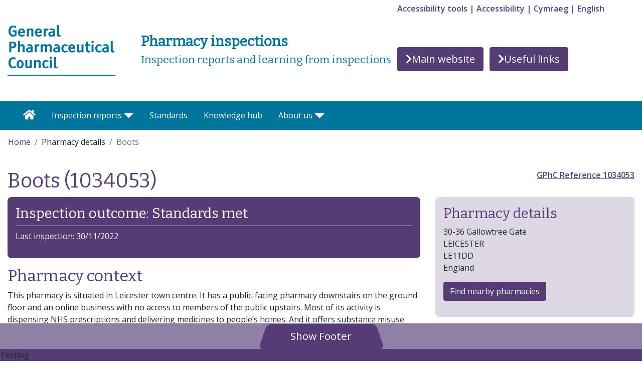

--- FILE ---
content_type: text/html; charset=utf-8
request_url: https://inspections.pharmacyregulation.org/pharmacy/detail/boots-1034053
body_size: 7647
content:
<!doctype html>
<html lang="en-GB">
<head>
	<meta charset="utf-8" />
	<meta name="viewport" content="width=device-width, initial-scale=1.0" />
	<meta name="format-detection" content="telephone=no">

	<title>Pharmacy details | GPhC | Boots</title>
	<meta name="description" content="The GPhC carries out pharmacy inspections across Great Britain to assess if pharmacies are meeting our standards. We are now publishing reports from pharmacy inspections that have taken place since April 2019. This page displays the inspection results for the pharmacy.">
	<!-- Google Tag Manager -->
	<script>
		(function(w, d, s, l, i) {
			w[l] = w[l] || [];
			w[l].push({
				'gtm.start':
					new Date().getTime(),
				event: 'gtm.js'
			});
			var f = d.getElementsByTagName(s)[0],
				j = d.createElement(s),
				dl = l != 'dataLayer' ? '&l=' + l : '';
			j.async = true;
			j.src =
				'https://www.googletagmanager.com/gtm.js?id=' + i + dl;
			f.parentNode.insertBefore(j, f);
		})(window, document, 'script', 'dataLayer', 'GTM-M5DBDKV');
	</script>
	<!-- End Google Tag Manager -->


	<link rel="icon"
		  type="image/png"
		  href="/img/favicon-gphc-rings.png">
	<link rel="stylesheet" href="https://stackpath.bootstrapcdn.com/bootstrap/4.2.1/css/bootstrap.min.css" integrity="sha384-GJzZqFGwb1QTTN6wy59ffF1BuGJpLSa9DkKMp0DgiMDm4iYMj70gZWKYbI706tWS" crossorigin="anonymous">
	<link rel="stylesheet" href="https://use.fontawesome.com/releases/v5.7.0/css/all.css" integrity="sha384-lZN37f5QGtY3VHgisS14W3ExzMWZxybE1SJSEsQp9S+oqd12jhcu+A56Ebc1zFSJ" crossorigin="anonymous">
	<link href="https://fonts.googleapis.com/css?family=Bitter" rel="stylesheet">
	<link type="text/css" rel="stylesheet" href="https://fonts.googleapis.com/css?family=Open+Sans:400,600" media="all" />
	<link href="https://fonts.googleapis.com/css?family=Bitter" rel="stylesheet">
	<link rel="stylesheet" href="/lib/bootstrap-select/css/bootstrap-select.css" />
	
	
		<link rel="stylesheet" href="/css/bundle.min.css?v=fZLYN70pVYotbxkUHdkFPBxlCe8ywHeW5FvzVP6HWNQ" />
	
</head>
<body>
	<!-- Google Tag Manager (noscript) -->
	<noscript>
		<iframe src="https://www.googletagmanager.com/ns.html?id=GTM-M5DBDKV"
				height="0" width="0" style="display: none; visibility: hidden">
		</iframe>
	</noscript>
	<!-- End Google Tag Manager (noscript) -->
	<div class="eupopup eupopup-container eupopup-container-block">
		<div class="eupopup-markup">
			<div data-webcontent="CookiesPopup">    <div class="eupopup-head">This website uses cookies to help you make the most of your visit. </div><div class="eupopup-body">By continuing to browse without changing your settings, you agree to our use of cookies.<br></div><div class="eupopup-buttons">      <button class="btn btn-primary eupopup-button eupopup-button_1">I agree to continue</button>       <a href="/about-us/cookies" class="btn btn-primary eupopup-button eupopup-button_2">Give me more information</a> <br></div>    <a class="eupopup-closebutton">x</a><br></div>-->
		</div>
	</div>
	<div class="gphcheader fixed-top"></div>
	<div class="ghead">
		<div class="hcolumnone">
			<a href="/" alt="Home page" title="Home page" aria-label="Home pgae">
				<img src="/img/PrimaryLogo.png" class="logo" alt="General Pharmaceutical Council Logo" title="General Pharmaceutical Council Logo" width="216" height="102">
			</a>
		</div>
		<div id="navbar" class="nav-bar container visible-xs-block visible-sm-block">
			<div class="navbar-header">
				<button id="change-toggle" type="button" class="navbar-toggle" data-toggle="collapse" data-target="#navbar-collapse" aria-expanded="false" data-jbinder-functions="click.mobileMenu">
					<span class="sr-only">Toggle navigation</span>
					<b>
						<span id="navbar-open" class="button-label">Menu<i class="fas fa-bars" aria-hidden="true"></i></span>
					</b>
					<span id="navbar-close" class="button-label hidden">Close<i class="fas fa-times" aria-hidden="true"></i></span>
				</button>
			</div>
			<div class="">
				<div class="navbar-collapse collapse" id="navbar-collapse" aria-expanded="true" style="">
	<nav id="mobile-nav" role="navigation">
		<div class="content">
			<ul id="mobile-menu" class="sm menu nav navbar-nav" data-smartmenus-id="15620658478027927">
				<li class="">
					<a href="/" title="" class="">Home</a>
				</li>

				<li class="">
					<a class="" href="/inspection-reports/gphc-pharmacy-inspections" role="button">
						GPhC pharmacy inspections
					</a>
				</li>
				<li class="">
					<a class="" href="/inspection-reports/listing" role="button">
						Latest inspection reports
					</a>
				</li>
				<li class="">
					<a class="" href="/search/across-inspection-reports" role="button">
						Search across inspection reports
					</a>
				</li>
				<li class="">
					<a class="" href="/inspection-reports/learning-from-inspections" role="button">
						Learning from inspections reports
					</a>
				</li>
				<li class="">
					<a class="" href="/inspection-reports/themed-inspections" role="button">
						Themed inspections
					</a>
				</li>

				<li class="">
					<a class="" href="/standards">Standards</a>
				</li>
				<li class="">
					<a class="" href="/knowledge-hub" role="button">
						Knowledge hub
					</a>

				</li>
				<li class="">
					<a class="" href="/about-us" role="button">
						About us
					</a>
					<ul class="sub-menu">
						<li class="">
							<a class="" href="/about-us/contact-us">Contact us</a>
						</li>
					</ul>
				</li>
				<li class="">
					&nbsp;
				</li>
				<li class="">
					<a href="https://www.pharmacyregulation.org/" target="_blank" title="Main website">Main website</a>
				</li>
				<li class="">
					<a href="/about-us/useful-links" title="Useful links" class="">Useful links</a>
				</li>
				<li class="">
					<a href="#" data-jbinder-functions="click.reciteme">Accessibility tools</a>
				</li>
				<li class="">
					<a href="/about-us/accessibility" class="">Accessibility</a>
				</li>
				<li class="">
					<a href="#" data-jbinder-functions="click.welsh">Cymraeg</a>
				</li>
				<li class="">
					<a href="#" data-jbinder-functions="click.english">English</a>
				</li>
			</ul>
		</div>
	</nav>
</div>
			</div>
		</div>
		<div class="hcolumntwo">
			<p class="holumntwoh1">Pharmacy inspections</p>
			<p class="mar-btm-0">Inspection reports and learning from inspections</p>
		</div>
		<div id="skipnav">
			<p class="skipnav">
				<a href="#maincontent">Skip to Content (Press Enter)</a>
			</p>
		</div>
		<div class="hcolumnthree visible-md-block visible-lg-block">
			<div class="ReCiteme">
				<a href="#" class="pipe" data-jbinder-functions="click.reciteme">Accessibility tools</a>
				<a href="/about-us/accessibility" class="pipe">Accessibility</a>
				<a href="#" data-jbinder-functions="click.welsh" class="pipe">Cymraeg</a>
				<a href="#" data-jbinder-functions="click.english">English</a>
			</div>
			<div class="header-btnsM">
				<a href="https://www.pharmacyregulation.org/" target="_blank" role="button" class=""> <i class="fas fa-chevron-right"></i> Main website</a>&nbsp;&nbsp;
				<a href="/about-us/useful-links" role="button" class=""><i class="fas fa-chevron-right"></i>Useful links</a>
				<div>&nbsp;</div>
			</div>
			<div class="header-btns">
				<a class="btn btn-primary btn-lg" href="https://www.pharmacyregulation.org/" target="_blank" role="button"><i class="fas fa-chevron-right"></i>Main website</a>&nbsp;&nbsp;
				<a class="btn btn-primary btn-lg" href="/about-us/useful-links" role="button"><i class="fas fa-chevron-right"></i>Useful links</a>
				<div>&nbsp;</div>
			</div>
		</div>
	</div>
	<nav class="navbar navbar-expand-md navbar-dark bg-dark visible-md-block visible-lg-block" id="main-nav">
		<button class="navbar-toggler" type="button" data-toggle="collapse" data-target="#navbarsExampleDefault" aria-controls="navbarsExampleDefault" aria-expanded="false" aria-label="Toggle navigation">
			<span class="navbar-toggler-icon"></span>
		</button>
		<div class="collapse navbar-collapse" id="navbarsExampleDefault">
	<ul class="navbar-nav mr-auto">
		<li class="nav-item">
			<a class="nav-link " href="/" alt="Home Page" title="Home Page">
				<i class="fas fa-home"></i><span class="hidden">Home Page</span>
			</a>

		</li>
		<li class="nav-item dropdown  ">
			<a class="nav-link dropdown-toggle " href="#" data-toggle="dropdown" id="inspection-reports" role="button" aria-haspopup="true" aria-expanded="false">Inspection reports</a>
			<div class="dropdown-menu" aria-labelledby="inspection-reports">
				<a class="dropdown-item" href="/inspection-reports/gphc-pharmacy-inspections">GPhC pharmacy inspections</a>
				<a class="dropdown-item" href="/inspection-reports/listing">Latest inspection reports</a>
				<a class="dropdown-item" href="/search/across-inspection-reports">Search across inspection reports</a>
				<a class="dropdown-item" href="/inspection-reports/learning-from-inspections">Learning from inspections reports</a>
				<a class="dropdown-item" href="/inspection-reports/themed-inspections">Themed inspections</a>
			</div>
		</li>
		<li class="nav-item">
			<a class="nav-link " href="/standards">Standards</a>
		</li>
		<li class="nav-item">
			<a class=" nav-link " href="/knowledge-hub">Knowledge hub</a>
		</li>
		<li class="nav-item dropdown ">
			<a class="nav-link dropdown-toggle" href="#" data-toggle="dropdown" id="about-us-dropdown" role="button" aria-haspopup="true" aria-expanded="false">About us</a>
			<div class="dropdown-menu" aria-labelledby="about-us-dropdown">
				<a class="dropdown-item" href="/about-us">Who we are and what we do</a>
				<a class="dropdown-item" href="/about-us/contact-us">Contact us</a>
			</div>
		</li>
	</ul>
</div>
	</nav>

	<main>
		<div data-jbinder-functions="googleTagPharmacyDetail" data-jbinder-googleTagPharmacyDetail-args='{"pharmacyName" : "Boots",  "pharmacyCode": "1034053", "inspectionOutcome":"StandardsMet"}'></div>
<nav aria-label="breadcrumb">
	<ol class="breadcrumb">
		<li class="breadcrumb-item">
			<a href="/">Home</a>
		</li>
		<li class="breadcrumb-item">Pharmacy details</li>
		<li class="breadcrumb-item active" aria-current="page">Boots</li>
	</ol>
</nav>
<div class="container">
	<div class="row">
		<div class="col-md-8">
			<a id="maincontent"></a>
			<h1>Boots (1034053)</h1>
		</div>
		<div class="col-md-4">
			<p class="text-right bold">
				<a href="https://www.pharmacyregulation.org/registers/pharmacy/registrationnumber/1034053" target="_blank">GPhC Reference 1034053</a>
			</p>
		</div>
	</div>
	<div class="row">
		<div class="col-md-8 profilemet">
<div class="metbox">
	<h3>Inspection outcome: Standards met</h3>
	<div class="clearfix"></div>
	<p>Last inspection: 30/11/2022</p>
</div>				<div class="profiletext">
					<h2>Pharmacy context</h2>
					<p>
						This pharmacy is situated in Leicester town centre. It has a public-facing pharmacy downstairs on the ground floor and an online business with no access to members of the public upstairs. Most of its activity is dispensing NHS prescriptions and delivering medicines to people’s homes.  And it offers substance misuse treatment, supplies medicines in multi-compartment compliance packs and a seasonal flu vaccination service. The pharmacy also offers an emergency hormonal contraception service, Hypertension case-finding, New Medicine Service and a prescription delivery service. <br>
					</p>
					<div class="row">
	<div class="col-md-12">
		<h2>Inspection summary findings</h2>
	</div>
</div>
	<div class="row">
		<div class="col-md-6">
			<h3 title="Principle 1: The governance arrangements safeguard the health, safety and wellbeing of patients and the public">Principle 1. Governance</h3>
		</div>
		<div class="col-md-6 pad-right-10">
			<h3>
				<span class="float-md-right">
					<span class="rating rating-primary judgement-met">Standards met<i class='fas fa-check'></i></span>
				</span>
			</h3>
		</div>
	</div>
		<div class="row">
			<div class="col-md-12">
				<p>
					The pharmacy proactively reviews its services and changes its procedures to reduce risks and improve its service.  And it keeps the records it needs to by law, to show that medicines are supplied safely and legally. Members of the pharmacy team record and review their mistakes so that they can learn and improve from these events. The pharmacy keeps people’s private information safely and its team members know how to protect vulnerable people.<br>
				</p>
			</div>
		</div>
	<div class="row">
		<div class="col-md-6">
			<h3 title="Principle 2: Staff are empowered and competent to safeguard the health, safety and wellbeing of patients and the public">Principle 2. Staff</h3>
		</div>
		<div class="col-md-6 pad-right-10">
			<h3>
				<span class="float-md-right">
					<span class="rating rating-primary judgement-met">Standards met<i class='fas fa-check'></i></span>
				</span>
			</h3>
		</div>
	</div>
		<div class="row">
			<div class="col-md-12">
				<p>
					The pharmacy has enough team members to manage its current workload. Members of the pharmacy team work well together, and they can raise concerns or make suggestions to help improve the pharmacy’s services. And they have access to training resources to help keep their skills and knowledge up to date.<br>
				</p>
			</div>
		</div>
	<div class="row">
		<div class="col-md-6">
			<h3 title="Principle 3: The environment and condition of the premises from which pharmacy services are provided, and any associated premises, safeguard the health, safety and wellbeing of patients and the public">Principle 3. Premises</h3>
		</div>
		<div class="col-md-6 pad-right-10">
			<h3>
				<span class="float-md-right">
					<span class="rating rating-primary judgement-met">Standards met<i class='fas fa-check'></i></span>
				</span>
			</h3>
		</div>
	</div>
		<div class="row">
			<div class="col-md-12">
				<p>
					The pharmacy’s premises are safe and adequately maintained. And people visiting the pharmacy can have a conversation with a team member in private.<br>
				</p>
			</div>
		</div>
	<div class="row">
		<div class="col-md-6">
			<h3 title="Principle 4: The way in which pharmacy services, including management of medicines and medical devices, are delivered safeguards the health, safety and wellbeing of patients and the public">Principle 4. Services,  including medicines management</h3>
		</div>
		<div class="col-md-6 pad-right-10">
			<h3>
				<span class="float-md-right">
					<span class="rating rating-primary judgement-met">Standards met<i class='fas fa-check'></i></span>
				</span>
			</h3>
		</div>
	</div>
		<div class="row">
			<div class="col-md-12">
				<p>
					The pharmacy manages its services well to ensure people get appropriate care and support to manage their medicines safely. People with different needs can access the pharmacy’s services. The pharmacy gets its medicines from licensed wholesalers, and it stores them appropriately. Members of the pharmacy team take the right action in response to safety alerts so that people get medicines and medical devices that are safe to use.<br>
				</p>
			</div>
		</div>
	<div class="row">
		<div class="col-md-6">
			<h3 title="Principle 5: The equipment and facilities used in the provision of pharmacy services safeguard the health, safety and wellbeing of patients and the public">Principle 5. Equipment and facilities</h3>
		</div>
		<div class="col-md-6 pad-right-10">
			<h3>
				<span class="float-md-right">
					<span class="rating rating-primary judgement-met">Standards met<i class='fas fa-check'></i></span>
				</span>
			</h3>
		</div>
	</div>
		<div class="row">
			<div class="col-md-12">
				<p>
					The pharmacy has the equipment and facilities it needs to provide its services safely. And team members use the equipment in a way that protects people’s privacy and dignity.<br>
				</p>
			</div>
		</div>

				</div>
		</div>
		<div class="col-md-4 profiledetails">

			<div class="metdetails ">
				<h3>Pharmacy details</h3>
				<p>
					30-36 Gallowtree Gate<br/>LEICESTER<br/>LE11DD<br/>England
				</p>
				<p>
					<a class="btn btn-primary" href="/search?Results=20&ExcludeNonInspectedPharmacies=False&Latitude=52.6350389971353&Longitude=-1.131614" role="button">Find nearby pharmacies</a>
				</p>
			</div>
				<div class="row">
					<div class="col-12">
						<a class="btn btn-primary mar-btm-18 mar-left-15" target="_blank" href="/pharmacy/download/1034053-2022-11-30-16659.pdf">View inspection report (PDF 115.2KB) <i class="fas fa-external-link-square-alt" style=""></i></a>
					</div>
				</div>

			<div>
<div data-webcontent="PharmacyDetailMetNotAllMetDescription"><div class="row"><div class="col-md-12 "><div class="greydetails"><h4>What do the inspection outcomes mean?</h4><p>After an inspection each pharmacy receives one overall outcome. This will be either Standards met or Standards not all met</p><table class="rating-table"><tbody><tr><th style="vertical-align&#58;top;">                        <span class="rating rating-primary met small-rating">Met<i class="fas fa-check"></i></span> </th><td> The pharmacy has met all the                         <a href="/standards" title="standards">standards for registered pharmacies</a> </td></tr><tr><th style="vertical-align&#58;top;">                        <span class="rating rating-primary not-all-met small-rating">Not all met</span> </th><td> The pharmacy has not met one or more of the                         <a href="/standards" title="standards">standards for registered pharmacies</a> </td></tr></tbody></table><p></p><h4>What do the summary findings for each principle mean?</h4><p>The                <a href="/standards" title="standards">standards</a> for registered pharmacies are made up of five principles. The pharmacy will also receive one of four possible findings for each of these principles. These are&#58;</p><table class="rating-table"><tbody><tr><th style="vertical-align&#58;top;">                        <span class="rating rating-primary judgement-excellent-practice small-rating">Excellent practice<i class="fas fa-check"></i></span> </th><td style="vertical-align&#58;top;"> The pharmacy delivers an innovative service and benefits the whole community and performs well against the standards </td></tr><tr><th style="vertical-align&#58;top;">                        <span class="rating rating-primary judgement-good-practice small-rating">Good practice<i class="fas fa-check"></i></span> </th><td style="vertical-align&#58;top;"> The pharmacy delivers positive outcomes for patients and performs well against most of the standards </td></tr><tr><th style="vertical-align&#58;top;">                        <span class="rating rating-primary judgement-met small-rating">Standards met<i class="fas fa-check"></i></span> </th><td style="vertical-align&#58;top;"> The pharmacy meets all the standards </td></tr><tr><th style="vertical-align&#58;top;">                        <span class="rating rating-primary judgement-not-all-met small-rating">Standards not all met</span></th><td style="vertical-align&#58;top;"> The pharmacy has not met one or more standards </td></tr></tbody></table></div></div></div><br></div>			</div>
			
			
		</div>
	</div>
</div>
	</main>
	<footer class="footer fixed-bottom">
		<div class="viewfooter ">
			<a href="#footer" id="showFooterBtn" class="collapsed" alt="Show/Hide footer" title="Show/Hide footer" role="button" data-toggle="collapse" aria-expanded="false" aria-controls="footer">
				<span class="hidden">Show/hide footer</span>
			</a>
		</div>
		<div class="collapse" id="footer">
			<div class="container bottom_border">
				<div data-webcontent="Footer"><div><div class="row"><div class="col-md-3">             <h2>Site contents</h2><ul class="footer_ul_amrc"><li>                   <a href="/inspection-reports">Inspection reports</a> </li><li>                   <a href="/knowledge-hub">Knowledge hub</a> </li><li>                   <a href="/standards">Standards</a><br> </li><li>                   <a href="/inspection-reports/learning-from-inspections">Learning from inspections</a><br></li><li>                   <a href="/inspection-reports/themed-inspections">Themed inspections</a> </li><li>                   <a href="/about-us/useful-links">Useful links</a> </li><li>                   <a href="/Sitemap">Sitemap</a> </li></ul></div><div class="col-md-3"><h2>GPhC<br></h2><ul class="footer_ul_amrc"><li>                   <a href="https&#58;//www.pharmacyregulation.org/registers/pharmacy" target="_blank">GPhC register</a><i class="fas fa-external-link-square-alt"></i> </li><li>                   <a href="/about-us">About us</a><br> </li><li>                   <a href="https&#58;//www.pharmacyregulation.org/web-terms-of-use" target="_blank">Web terms of use</a><i class="fas fa-external-link-square-alt"></i><br> </li><li>                   <a href="/about-us/cookies">Cookies</a></li><li>                   <a href="https&#58;//www.pharmacyregulation.org/privacy-policy" target="_blank">Privacy policy</a><i class="fas fa-external-link-square-alt"></i><br> </li><li>                   <a href="https&#58;//www.pharmacyregulation.org/freedom-information" target="_blank">Freedom of information</a><i class="fas fa-external-link-square-alt"></i><br> </li><li>                   <a href="/about-us/accessibility">Accessibility</a><br> </li><li>                   <a href="/about-us/accessibility/reciteme-user-guide">ReciteMe user guide</a><br></li></ul></div><div class="col-md-3"><h2>Connect with us</h2><ul class="footer_ul_amrc"><li>                   <a href="/about-us/contact-us">Contact us</a> </li><li><h3 class="headin5_amrc col_white_amrc pt2">Social media<br></h3></li><li>                   <p>                     <a href="https&#58;//www.facebook.com/TheGPhC/" target="_blank">                         <i class="fab fa-facebook-f"></i>&#160;&#160;Facebook</a></p><p>                     <a href="https&#58;//twitter.com/thegphc?lang=en" target="_blank">                         <i class="fab fa-twitter"></i>&#160;&#160;Twitter</a></p><p>                     <a href="https&#58;//www.linkedin.com/company/general-pharmaceutical-council" target="_blank">                         <i class="fab fa-linkedin-in"></i>&#160;&#160;LinkedIn </a></p></li></ul></div><div class="col-md-3"><h2>Our other sites<br></h2><ul class="footer_ul_amrc"><li>                  <a href="https&#58;//www.pharmacyregulation.org/" target="_blank">pharmacyregulation.org</a><i class="fas fa-external-link-square-alt"></i></li><li>                   <a href="https&#58;//www.mygphc.org/" target="_blank">mygphc.org</a> <i class="fas fa-external-link-square-alt"></i></li><li>                   <a href="https&#58;//mygphcpharmacy.org/" target="_blank">mygphcpharmacy.org</a> <i class="fas fa-external-link-square-alt"></i> </li></ul></div></div><br></div></div>
				<p class="bodywhite">© 2026 – General Pharmaceutical Council (GPhC)</p>
			</div>


		</div>
		<SLH>Testing</SLH>
	</footer>

	<script src="https://maps.googleapis.com/maps/api/js?key=AIzaSyAQ1jWO60nLggUV3FPv9bAsnpAR8llkTKc&libraries=places,marker">
	</script>
	<script src="/lib/jquery/dist/jquery.js"></script>
	<script src="/lib/bootstrap/dist/js/bootstrap.bundle.js"></script>
	<script src="/lib/bootstrap-select/js/bootstrap-select.js"></script>
	<script src="https://cdn.jsdelivr.net/npm/chart.js@2.8.0/dist/Chart.min.js"></script>
	<script src="https://cc.cdn.civiccomputing.com/9/cookieControl-9.x.min.js"></script>
	<script src="/lib/GPhC/gphc.reciteme.js"></script>
	
	
		<script src="/js/bundle.min.js"></script>
	

	
</body>
</html>

--- FILE ---
content_type: text/css
request_url: https://inspections.pharmacyregulation.org/css/bundle.min.css?v=fZLYN70pVYotbxkUHdkFPBxlCe8ywHeW5FvzVP6HWNQ
body_size: 20596
content:
.typeahead__container button,.typeahead__container input,.typeahead__container optgroup,.typeahead__container select,.typeahead__container textarea{font:inherit;margin:0}.typeahead__container optgroup{font-weight:700}.typeahead__container button,.typeahead__container input{overflow:visible}.typeahead__container button,.typeahead__container select{text-transform:none}.typeahead__container [type=reset],.typeahead__container [type=submit],.typeahead__container button,.typeahead__container html [type=button]{-webkit-appearance:button}.typeahead__container [type=button]::-moz-focus-inner,.typeahead__container [type=reset]::-moz-focus-inner,.typeahead__container [type=submit]::-moz-focus-inner,.typeahead__container button::-moz-focus-inner{border-style:none;padding:0}.typeahead__container [type=button]:-moz-focusring,.typeahead__container [type=reset]:-moz-focusring,.typeahead__container [type=submit]:-moz-focusring,.typeahead__container button:-moz-focusring{outline:1px dotted ButtonText}.typeahead__container fieldset{border:1px solid #c0c0c0;margin:0 2px;padding:.35em .625em .75em}.typeahead__container legend{box-sizing:border-box;color:inherit;display:table;max-width:100%;padding:0;white-space:normal}.typeahead__container textarea{overflow:auto}.typeahead__container [type=checkbox],.typeahead__container [type=radio]{box-sizing:border-box;padding:0}.typeahead__container [type=number]::-webkit-inner-spin-button,.typeahead__container [type=number]::-webkit-outer-spin-button{height:auto}.typeahead__container [type=search]{-webkit-appearance:textfield;outline-offset:-2px}.typeahead__container [type=search]::-webkit-search-cancel-button,.typeahead__container [type=search]::-webkit-search-decoration{-webkit-appearance:none}.typeahead__container ::-webkit-input-placeholder{color:inherit;opacity:.54}.typeahead__container ::-webkit-file-upload-button{-webkit-appearance:button;font:inherit}.typeahead__container{position:relative;font:1rem Lato,Helvetica Neue,Arial,Helvetica,sans-serif}.typeahead__container *{box-sizing:border-box;outline:0}.typeahead__query{position:relative;z-index:2;width:100%}.typeahead__filter{position:relative}.typeahead__filter button{min-width:100%;white-space:nowrap}.typeahead__filter button:after{display:inline-block;margin-left:4px;width:0;height:0;vertical-align:-2px;content:"";border:4px solid;border-right-color:transparent;border-bottom-color:transparent;border-left-color:transparent}.typeahead__field{display:-ms-flexbox;display:flex;position:relative;width:100%}.typeahead__button button{border-top-right-radius:2px;border-bottom-right-radius:2px}.typeahead__field{color:#555}.typeahead__field .typeahead__hint,.typeahead__field [contenteditable],.typeahead__field input,.typeahead__field textarea{display:block;width:100%;line-height:1.25;min-height:calc(.5rem*2 + 1.25rem + 2px);padding:.5rem .75rem;background:#fff;border:1px solid #ccc;border-radius:2px 0 0 2px;-webkit-appearance:none;-moz-appearance:none;appearance:none;box-sizing:border-box}.typeahead__field .typeahead__hint:active,.typeahead__field .typeahead__hint:focus,.typeahead__field [contenteditable]:active,.typeahead__field [contenteditable]:focus,.typeahead__field input:active,.typeahead__field input:focus,.typeahead__field textarea:active,.typeahead__field textarea:focus{border-color:#66afe9}.typeahead__field input[type=search],.typeahead__field input[type=search]::-webkit-search-cancel-button{-webkit-appearance:none;appearance:none}.typeahead__field input[type=search]::-ms-clear{display:none;width:0;height:0}.typeahead__container.hint .typeahead__field [contenteditable],.typeahead__container.hint .typeahead__field input,.typeahead__container.hint .typeahead__field textarea{background:transparent}.typeahead__container.hint .typeahead__query>:last-child,.typeahead__hint{background:#fff}.typeahead__container button{display:inline-block;margin-bottom:0;text-align:center;-ms-touch-action:manipulation;touch-action:manipulation;cursor:pointer;background-color:#fff;border:1px solid #ccc;line-height:1.25;padding:.5rem .75rem;-webkit-user-select:none;-moz-user-select:none;-ms-user-select:none;user-select:none;color:#555}.typeahead__container button:focus,.typeahead__container button:hover{color:#3c3c3c;background-color:#f5f5f5;border-color:#b3b3b3}.typeahead__container button.active,.typeahead__container button:active{background-image:none}.typeahead__container button:active,.typeahead__container button:focus{border-color:#66afe9}.typeahead__container button.disabled,.typeahead__container button[disabled],.typeahead__container input.disabled,.typeahead__container input[disabled]{cursor:not-allowed;pointer-events:none;opacity:.65;box-shadow:none;background-color:#fff;border-color:#ccc}.typeahead__container .typeahead__field .typeahead__hint,.typeahead__container .typeahead__field .typeahead__label-container,.typeahead__container .typeahead__field [contenteditable],.typeahead__container .typeahead__field input,.typeahead__container .typeahead__field textarea{padding-right:32px}.typeahead__button,.typeahead__filter{z-index:1}.typeahead__button button,.typeahead__filter button{margin-left:-1px;border-bottom-left-radius:0;border-top-left-radius:0}.typeahead__button:active,.typeahead__button:active button:active,.typeahead__button:active button:focus,.typeahead__button:focus,.typeahead__button:focus button:active,.typeahead__button:focus button:focus,.typeahead__button:hover,.typeahead__button:hover button:active,.typeahead__button:hover button:focus,.typeahead__filter:active,.typeahead__filter:active button:active,.typeahead__filter:active button:focus,.typeahead__filter:focus,.typeahead__filter:focus button:active,.typeahead__filter:focus button:focus,.typeahead__filter:hover,.typeahead__filter:hover button:active,.typeahead__filter:hover button:focus{z-index:5}.typeahead__filter+.typeahead__button button{margin-left:-2px}.typeahead__container.filter .typeahead__filter{z-index:5}.typeahead__dropdown,.typeahead__list{position:absolute;left:0;z-index:4;width:100%;min-width:160px;padding:5px 0;margin:2px 0 0;list-style:none;text-align:left;background-color:#fff;border:1px solid #ccc;border-radius:2px;background-clip:padding-box}.typeahead__result.detached .typeahead__list{position:relative;z-index:6;top:auto;left:auto}.typeahead__dropdown{right:0;left:auto;z-index:5}.typeahead__list>li{position:relative;border-top:1px solid #ccc}.typeahead__list>li:first-child{border-top:0}.typeahead__dropdown .typeahead__dropdown-item[disabled]>a,.typeahead__list .typeahead__item[disabled]>a{cursor:not-allowed;color:#bababa;background-color:#fafafa}.typeahead__dropdown .typeahead__dropdown-item>a,.typeahead__list .typeahead__item>a{display:block;padding:.5rem .75rem;clear:both;color:#333;text-decoration:none}.typeahead__dropdown .typeahead__dropdown-item:not([disabled]).active>a,.typeahead__dropdown .typeahead__dropdown-item:not([disabled])>a:focus,.typeahead__dropdown .typeahead__dropdown-item:not([disabled])>a:hover,.typeahead__list .typeahead__item:not([disabled]).active>a,.typeahead__list .typeahead__item:not([disabled])>a:focus,.typeahead__list .typeahead__item:not([disabled])>a:hover{background-color:#f5f5f5;color:#3c3c3c}.typeahead__list.empty>li{padding:.5rem .75rem;color:#333}.typeahead__list>.typeahead__group{border-color:#bfdef6;font-weight:700}.typeahead__list>.typeahead__group:first-child{border-top:1px solid #bfdef6}.typeahead__list>.typeahead__group.active>a,.typeahead__list>.typeahead__group>a,.typeahead__list>.typeahead__group>a:focus,.typeahead__list>.typeahead__group>a:hover{cursor:default;color:#17639f;background:#ecf5fc;display:block;padding:.5rem .75rem;clear:both;text-decoration:none}.typeahead__list>li.typeahead__group+li.typeahead__item{border-color:#bfdef6}.typeahead__container.backdrop+.typeahead__backdrop,.typeahead__container.filter .typeahead__dropdown,.typeahead__container.hint .typeahead__hint,.typeahead__container.result .typeahead__list{display:block!important}.typeahead__container+.typeahead__backdrop,.typeahead__container .typeahead__dropdown,.typeahead__container .typeahead__hint,.typeahead__container .typeahead__list{display:none!important}.typeahead__dropdown li:last-child{margin-top:5px;padding-top:5px;border-top:1px solid #ccc}.typeahead__cancel-button{-webkit-user-select:none;-moz-user-select:none;-ms-user-select:none;user-select:none;position:absolute;right:0;cursor:pointer;line-height:1.25;padding:.5rem .75rem;visibility:hidden}.typeahead__label .typeahead__cancel-button{visibility:visible;right:4px}.typeahead__container.cancel:not(.loading) .typeahead__cancel-button,.typeahead__label .typeahead__cancel-button{visibility:visible}.typeahead__container.cancel:not(.loading) .typeahead__cancel-button:hover,.typeahead__label .typeahead__cancel-button:hover{color:#d0021b}.typeahead__search-icon{padding:0 1.25rem;width:16px;height:16px;background:url([data-uri]) no-repeat scroll 50% transparent}.typeahead__container.loading .typeahead__query:after,.typeahead__container.loading .typeahead__query:before{transition:all 0s linear,opacity .2s ease;position:absolute;z-index:3;content:"";top:50%;right:.55em;margin-top:-.675rem;width:1.35rem;height:1.35rem;box-sizing:border-box;border-radius:500rem;border-style:solid;border-width:.1em}.typeahead__container.loading .typeahead__query:before{border-color:rgba(0,0,0,.35)}.typeahead__container.loading .typeahead__query:after{animation:a .6s linear;animation-iteration-count:infinite;border-color:#fff transparent transparent;box-shadow:0 0 0 1px transparent}@keyframes a{0%{transform:rotate(0deg)}to{transform:rotate(1turn)}}.typeahead__label-container{list-style:none;position:absolute;padding-top:.375rem;padding-left:6px;width:100%;-ms-flex-wrap:wrap;flex-wrap:wrap;display:-ms-flexbox;display:flex}.typeahead__label{display:-ms-flexbox;display:flex;font-size:.875rem;position:relative;background:#ecf5fc;border:1px solid #c2e0ff;padding-left:4px;border-radius:2px;margin-right:4px;margin-bottom:.375rem}.typeahead__label>*{-ms-flex-item-align:center;align-self:center}.typeahead__label .typeahead__cancel-button{line-height:normal;height:auto;position:static;padding:calc(1rem*.25 - 1px) 6px calc(1rem*.25 + 1px);margin-left:4px;font-size:.875rem;border-left:1px solid #c2e0ff}.typeahead__label .typeahead__cancel-button:hover{background-color:#d5e9f9}.select2-container{box-sizing:border-box;display:inline-block;margin:0;position:relative;vertical-align:middle}.select2-container .select2-selection--single{box-sizing:border-box;cursor:pointer;display:block;height:28px;user-select:none;-webkit-user-select:none}.select2-container .select2-selection--single .select2-selection__rendered{display:block;padding-left:8px;padding-right:20px;overflow:hidden;text-overflow:ellipsis;white-space:nowrap}.select2-container .select2-selection--single .select2-selection__clear{position:relative}.select2-container[dir="rtl"] .select2-selection--single .select2-selection__rendered{padding-right:8px;padding-left:20px}.select2-container .select2-selection--multiple{box-sizing:border-box;cursor:pointer;display:block;min-height:32px;user-select:none;-webkit-user-select:none}.select2-container .select2-selection--multiple .select2-selection__rendered{display:inline-block;overflow:hidden;padding-left:8px;text-overflow:ellipsis;white-space:nowrap}.select2-container .select2-search--inline{float:left}.select2-container .select2-search--inline .select2-search__field{box-sizing:border-box;border:0;font-size:100%;margin-top:5px;padding:0}.select2-container .select2-search--inline .select2-search__field::-webkit-search-cancel-button{-webkit-appearance:none}.select2-dropdown{background-color:#fff;border:1px solid #aaa;border-radius:4px;box-sizing:border-box;display:block;position:absolute;left:-100000px;width:100%;z-index:1051}.select2-results{display:block}.select2-results__options{list-style:none;margin:0;padding:0}.select2-results__option{padding:6px;user-select:none;-webkit-user-select:none}.select2-results__option[aria-selected]{cursor:pointer}.select2-container--open .select2-dropdown{left:0}.select2-container--open .select2-dropdown--above{border-bottom:0;border-bottom-left-radius:0;border-bottom-right-radius:0}.select2-container--open .select2-dropdown--below{border-top:0;border-top-left-radius:0;border-top-right-radius:0}.select2-search--dropdown{display:block;padding:4px}.select2-search--dropdown .select2-search__field{padding:4px;width:100%;box-sizing:border-box}.select2-search--dropdown .select2-search__field::-webkit-search-cancel-button{-webkit-appearance:none}.select2-search--dropdown.select2-search--hide{display:none}.select2-close-mask{border:0;margin:0;padding:0;display:block;position:fixed;left:0;top:0;min-height:100%;min-width:100%;height:auto;width:auto;opacity:0;z-index:99;background-color:#fff;filter:alpha(opacity=0)}.select2-hidden-accessible{border:0!important;clip:rect(0 0 0 0)!important;-webkit-clip-path:inset(50%)!important;clip-path:inset(50%)!important;height:1px!important;overflow:hidden!important;padding:0!important;position:absolute!important;width:1px!important;white-space:nowrap!important}.select2-container--default .select2-selection--single{background-color:#fff;border:1px solid #aaa;border-radius:4px}.select2-container--default .select2-selection--single .select2-selection__rendered{color:#444;line-height:28px}.select2-container--default .select2-selection--single .select2-selection__clear{cursor:pointer;float:right;font-weight:bold}.select2-container--default .select2-selection--single .select2-selection__placeholder{color:#999}.select2-container--default .select2-selection--single .select2-selection__arrow{height:26px;position:absolute;top:1px;right:1px;width:20px}.select2-container--default .select2-selection--single .select2-selection__arrow b{border-color:#888 transparent transparent transparent;border-style:solid;border-width:5px 4px 0 4px;height:0;left:50%;margin-left:-4px;margin-top:-2px;position:absolute;top:50%;width:0}.select2-container--default[dir="rtl"] .select2-selection--single .select2-selection__clear{float:left}.select2-container--default[dir="rtl"] .select2-selection--single .select2-selection__arrow{left:1px;right:auto}.select2-container--default.select2-container--disabled .select2-selection--single{background-color:#eee;cursor:default}.select2-container--default.select2-container--disabled .select2-selection--single .select2-selection__clear{display:none}.select2-container--default.select2-container--open .select2-selection--single .select2-selection__arrow b{border-color:transparent transparent #888 transparent;border-width:0 4px 5px 4px}.select2-container--default .select2-selection--multiple{background-color:#fff;border:1px solid #aaa;border-radius:4px;cursor:text}.select2-container--default .select2-selection--multiple .select2-selection__rendered{box-sizing:border-box;list-style:none;margin:0;padding:0 5px;width:100%}.select2-container--default .select2-selection--multiple .select2-selection__rendered li{list-style:none}.select2-container--default .select2-selection--multiple .select2-selection__placeholder{color:#999;margin-top:5px;float:left}.select2-container--default .select2-selection--multiple .select2-selection__clear{cursor:pointer;float:right;font-weight:bold;margin-top:5px;margin-right:10px}.select2-container--default .select2-selection--multiple .select2-selection__choice{background-color:#e4e4e4;border:1px solid #aaa;border-radius:4px;cursor:default;float:left;margin-right:5px;margin-top:5px;padding:0 5px}.select2-container--default .select2-selection--multiple .select2-selection__choice__remove{color:#999;cursor:pointer;display:inline-block;font-weight:bold;margin-right:2px}.select2-container--default .select2-selection--multiple .select2-selection__choice__remove:hover{color:#333}.select2-container--default[dir="rtl"] .select2-selection--multiple .select2-selection__choice,.select2-container--default[dir="rtl"] .select2-selection--multiple .select2-selection__placeholder,.select2-container--default[dir="rtl"] .select2-selection--multiple .select2-search--inline{float:right}.select2-container--default[dir="rtl"] .select2-selection--multiple .select2-selection__choice{margin-left:5px;margin-right:auto}.select2-container--default[dir="rtl"] .select2-selection--multiple .select2-selection__choice__remove{margin-left:2px;margin-right:auto}.select2-container--default.select2-container--focus .select2-selection--multiple{border:solid #000 1px;outline:0}.select2-container--default.select2-container--disabled .select2-selection--multiple{background-color:#eee;cursor:default}.select2-container--default.select2-container--disabled .select2-selection__choice__remove{display:none}.select2-container--default.select2-container--open.select2-container--above .select2-selection--single,.select2-container--default.select2-container--open.select2-container--above .select2-selection--multiple{border-top-left-radius:0;border-top-right-radius:0}.select2-container--default.select2-container--open.select2-container--below .select2-selection--single,.select2-container--default.select2-container--open.select2-container--below .select2-selection--multiple{border-bottom-left-radius:0;border-bottom-right-radius:0}.select2-container--default .select2-search--dropdown .select2-search__field{border:1px solid #aaa}.select2-container--default .select2-search--inline .select2-search__field{background:transparent;border:0;outline:0;box-shadow:none;-webkit-appearance:textfield}.select2-container--default .select2-results>.select2-results__options{max-height:200px;overflow-y:auto}.select2-container--default .select2-results__option[role=group]{padding:0}.select2-container--default .select2-results__option[aria-disabled=true]{color:#999}.select2-container--default .select2-results__option[aria-selected=true]{background-color:#ddd}.select2-container--default .select2-results__option .select2-results__option{padding-left:1em}.select2-container--default .select2-results__option .select2-results__option .select2-results__group{padding-left:0}.select2-container--default .select2-results__option .select2-results__option .select2-results__option{margin-left:-1em;padding-left:2em}.select2-container--default .select2-results__option .select2-results__option .select2-results__option .select2-results__option{margin-left:-2em;padding-left:3em}.select2-container--default .select2-results__option .select2-results__option .select2-results__option .select2-results__option .select2-results__option{margin-left:-3em;padding-left:4em}.select2-container--default .select2-results__option .select2-results__option .select2-results__option .select2-results__option .select2-results__option .select2-results__option{margin-left:-4em;padding-left:5em}.select2-container--default .select2-results__option .select2-results__option .select2-results__option .select2-results__option .select2-results__option .select2-results__option .select2-results__option{margin-left:-5em;padding-left:6em}.select2-container--default .select2-results__option--highlighted[aria-selected]{background-color:#5897fb;color:#fff}.select2-container--default .select2-results__group{cursor:default;display:block;padding:6px}.select2-container--classic .select2-selection--single{background-color:#f7f7f7;border:1px solid #aaa;border-radius:4px;outline:0;background-image:-webkit-linear-gradient(top,white 50%,#eee 100%);background-image:-o-linear-gradient(top,white 50%,#eee 100%);background-image:linear-gradient(to bottom,white 50%,#eee 100%);background-repeat:repeat-x;filter:progid:DXImageTransform.Microsoft.gradient(startColorstr='#FFFFFFFF',endColorstr='#FFEEEEEE',GradientType=0)}.select2-container--classic .select2-selection--single:focus{border:1px solid #5897fb}.select2-container--classic .select2-selection--single .select2-selection__rendered{color:#444;line-height:28px}.select2-container--classic .select2-selection--single .select2-selection__clear{cursor:pointer;float:right;font-weight:bold;margin-right:10px}.select2-container--classic .select2-selection--single .select2-selection__placeholder{color:#999}.select2-container--classic .select2-selection--single .select2-selection__arrow{background-color:#ddd;border:0;border-left:1px solid #aaa;border-top-right-radius:4px;border-bottom-right-radius:4px;height:26px;position:absolute;top:1px;right:1px;width:20px;background-image:-webkit-linear-gradient(top,#eee 50%,#ccc 100%);background-image:-o-linear-gradient(top,#eee 50%,#ccc 100%);background-image:linear-gradient(to bottom,#eee 50%,#ccc 100%);background-repeat:repeat-x;filter:progid:DXImageTransform.Microsoft.gradient(startColorstr='#FFEEEEEE',endColorstr='#FFCCCCCC',GradientType=0)}.select2-container--classic .select2-selection--single .select2-selection__arrow b{border-color:#888 transparent transparent transparent;border-style:solid;border-width:5px 4px 0 4px;height:0;left:50%;margin-left:-4px;margin-top:-2px;position:absolute;top:50%;width:0}.select2-container--classic[dir="rtl"] .select2-selection--single .select2-selection__clear{float:left}.select2-container--classic[dir="rtl"] .select2-selection--single .select2-selection__arrow{border:0;border-right:1px solid #aaa;border-radius:0;border-top-left-radius:4px;border-bottom-left-radius:4px;left:1px;right:auto}.select2-container--classic.select2-container--open .select2-selection--single{border:1px solid #5897fb}.select2-container--classic.select2-container--open .select2-selection--single .select2-selection__arrow{background:transparent;border:0}.select2-container--classic.select2-container--open .select2-selection--single .select2-selection__arrow b{border-color:transparent transparent #888 transparent;border-width:0 4px 5px 4px}.select2-container--classic.select2-container--open.select2-container--above .select2-selection--single{border-top:0;border-top-left-radius:0;border-top-right-radius:0;background-image:-webkit-linear-gradient(top,white 0%,#eee 50%);background-image:-o-linear-gradient(top,white 0%,#eee 50%);background-image:linear-gradient(to bottom,white 0%,#eee 50%);background-repeat:repeat-x;filter:progid:DXImageTransform.Microsoft.gradient(startColorstr='#FFFFFFFF',endColorstr='#FFEEEEEE',GradientType=0)}.select2-container--classic.select2-container--open.select2-container--below .select2-selection--single{border-bottom:0;border-bottom-left-radius:0;border-bottom-right-radius:0;background-image:-webkit-linear-gradient(top,#eee 50%,white 100%);background-image:-o-linear-gradient(top,#eee 50%,white 100%);background-image:linear-gradient(to bottom,#eee 50%,white 100%);background-repeat:repeat-x;filter:progid:DXImageTransform.Microsoft.gradient(startColorstr='#FFEEEEEE',endColorstr='#FFFFFFFF',GradientType=0)}.select2-container--classic .select2-selection--multiple{background-color:#fff;border:1px solid #aaa;border-radius:4px;cursor:text;outline:0}.select2-container--classic .select2-selection--multiple:focus{border:1px solid #5897fb}.select2-container--classic .select2-selection--multiple .select2-selection__rendered{list-style:none;margin:0;padding:0 5px}.select2-container--classic .select2-selection--multiple .select2-selection__clear{display:none}.select2-container--classic .select2-selection--multiple .select2-selection__choice{background-color:#e4e4e4;border:1px solid #aaa;border-radius:4px;cursor:default;float:left;margin-right:5px;margin-top:5px;padding:0 5px}.select2-container--classic .select2-selection--multiple .select2-selection__choice__remove{color:#888;cursor:pointer;display:inline-block;font-weight:bold;margin-right:2px}.select2-container--classic .select2-selection--multiple .select2-selection__choice__remove:hover{color:#555}.select2-container--classic[dir="rtl"] .select2-selection--multiple .select2-selection__choice{float:right;margin-left:5px;margin-right:auto}.select2-container--classic[dir="rtl"] .select2-selection--multiple .select2-selection__choice__remove{margin-left:2px;margin-right:auto}.select2-container--classic.select2-container--open .select2-selection--multiple{border:1px solid #5897fb}.select2-container--classic.select2-container--open.select2-container--above .select2-selection--multiple{border-top:0;border-top-left-radius:0;border-top-right-radius:0}.select2-container--classic.select2-container--open.select2-container--below .select2-selection--multiple{border-bottom:0;border-bottom-left-radius:0;border-bottom-right-radius:0}.select2-container--classic .select2-search--dropdown .select2-search__field{border:1px solid #aaa;outline:0}.select2-container--classic .select2-search--inline .select2-search__field{outline:0;box-shadow:none}.select2-container--classic .select2-dropdown{background-color:#fff;border:1px solid transparent}.select2-container--classic .select2-dropdown--above{border-bottom:0}.select2-container--classic .select2-dropdown--below{border-top:0}.select2-container--classic .select2-results>.select2-results__options{max-height:200px;overflow-y:auto}.select2-container--classic .select2-results__option[role=group]{padding:0}.select2-container--classic .select2-results__option[aria-disabled=true]{color:#808080}.select2-container--classic .select2-results__option--highlighted[aria-selected]{background-color:#3875d7;color:#fff}.select2-container--classic .select2-results__group{cursor:default;display:block;padding:6px}.select2-container--classic.select2-container--open .select2-dropdown{border-color:#5897fb}
/*!
 * Datepicker for Bootstrap v1.9.0 (https://github.com/uxsolutions/bootstrap-datepicker)
 *
 * Licensed under the Apache License v2.0 (http://www.apache.org/licenses/LICENSE-2.0)
 */
.datepicker{padding:4px;-webkit-border-radius:4px;-moz-border-radius:4px;border-radius:4px;direction:ltr}.datepicker-inline{width:220px}.datepicker-rtl{direction:rtl}.datepicker-rtl.dropdown-menu{left:auto}.datepicker-rtl table tr td span{float:right}.datepicker-dropdown{top:0;left:0}.datepicker-dropdown:before{content:'';display:inline-block;border-left:7px solid transparent;border-right:7px solid transparent;border-bottom:7px solid #999;border-top:0;border-bottom-color:rgba(0,0,0,.2);position:absolute}.datepicker-dropdown:after{content:'';display:inline-block;border-left:6px solid transparent;border-right:6px solid transparent;border-bottom:6px solid #fff;border-top:0;position:absolute}.datepicker-dropdown.datepicker-orient-left:before{left:6px}.datepicker-dropdown.datepicker-orient-left:after{left:7px}.datepicker-dropdown.datepicker-orient-right:before{right:6px}.datepicker-dropdown.datepicker-orient-right:after{right:7px}.datepicker-dropdown.datepicker-orient-bottom:before{top:-7px}.datepicker-dropdown.datepicker-orient-bottom:after{top:-6px}.datepicker-dropdown.datepicker-orient-top:before{bottom:-7px;border-bottom:0;border-top:7px solid #999}.datepicker-dropdown.datepicker-orient-top:after{bottom:-6px;border-bottom:0;border-top:6px solid #fff}.datepicker table{margin:0;-webkit-touch-callout:none;-webkit-user-select:none;-khtml-user-select:none;-moz-user-select:none;-ms-user-select:none;user-select:none}.datepicker td,.datepicker th{text-align:center;width:20px;height:20px;-webkit-border-radius:4px;-moz-border-radius:4px;border-radius:4px;border:0}.table-striped .datepicker table tr td,.table-striped .datepicker table tr th{background-color:transparent}.datepicker table tr td.day:hover,.datepicker table tr td.day.focused{background:#eee;cursor:pointer}.datepicker table tr td.old,.datepicker table tr td.new{color:#999}.datepicker table tr td.disabled,.datepicker table tr td.disabled:hover{background:none;color:#999;cursor:default}.datepicker table tr td.highlighted{background:#d9edf7;border-radius:0}.datepicker table tr td.today,.datepicker table tr td.today:hover,.datepicker table tr td.today.disabled,.datepicker table tr td.today.disabled:hover{background-color:#fde19a;background-image:-moz-linear-gradient(to bottom,#fdd49a,#fdf59a);background-image:-ms-linear-gradient(to bottom,#fdd49a,#fdf59a);background-image:-webkit-gradient(linear,0 0,0 100%,from(#fdd49a),to(#fdf59a));background-image:-webkit-linear-gradient(to bottom,#fdd49a,#fdf59a);background-image:-o-linear-gradient(to bottom,#fdd49a,#fdf59a);background-image:linear-gradient(to bottom,#fdd49a,#fdf59a);background-repeat:repeat-x;filter:progid:DXImageTransform.Microsoft.gradient(startColorstr='#fdd49a',endColorstr='#fdf59a',GradientType=0);border-color:#fdf59a #fdf59a #fbed50;border-color:rgba(0,0,0,.1) rgba(0,0,0,.1) rgba(0,0,0,.25);filter:progid:DXImageTransform.Microsoft.gradient(enabled=false);color:#000}.datepicker table tr td.today:hover,.datepicker table tr td.today:hover:hover,.datepicker table tr td.today.disabled:hover,.datepicker table tr td.today.disabled:hover:hover,.datepicker table tr td.today:active,.datepicker table tr td.today:hover:active,.datepicker table tr td.today.disabled:active,.datepicker table tr td.today.disabled:hover:active,.datepicker table tr td.today.active,.datepicker table tr td.today:hover.active,.datepicker table tr td.today.disabled.active,.datepicker table tr td.today.disabled:hover.active,.datepicker table tr td.today.disabled,.datepicker table tr td.today:hover.disabled,.datepicker table tr td.today.disabled.disabled,.datepicker table tr td.today.disabled:hover.disabled,.datepicker table tr td.today[disabled],.datepicker table tr td.today:hover[disabled],.datepicker table tr td.today.disabled[disabled],.datepicker table tr td.today.disabled:hover[disabled]{background-color:#fdf59a}.datepicker table tr td.today:active,.datepicker table tr td.today:hover:active,.datepicker table tr td.today.disabled:active,.datepicker table tr td.today.disabled:hover:active,.datepicker table tr td.today.active,.datepicker table tr td.today:hover.active,.datepicker table tr td.today.disabled.active,.datepicker table tr td.today.disabled:hover.active{background-color:#fbf069 \9}.datepicker table tr td.today:hover:hover{color:#000}.datepicker table tr td.today.active:hover{color:#fff}.datepicker table tr td.range,.datepicker table tr td.range:hover,.datepicker table tr td.range.disabled,.datepicker table tr td.range.disabled:hover{background:#eee;-webkit-border-radius:0;-moz-border-radius:0;border-radius:0}.datepicker table tr td.range.today,.datepicker table tr td.range.today:hover,.datepicker table tr td.range.today.disabled,.datepicker table tr td.range.today.disabled:hover{background-color:#f3d17a;background-image:-moz-linear-gradient(to bottom,#f3c17a,#f3e97a);background-image:-ms-linear-gradient(to bottom,#f3c17a,#f3e97a);background-image:-webkit-gradient(linear,0 0,0 100%,from(#f3c17a),to(#f3e97a));background-image:-webkit-linear-gradient(to bottom,#f3c17a,#f3e97a);background-image:-o-linear-gradient(to bottom,#f3c17a,#f3e97a);background-image:linear-gradient(to bottom,#f3c17a,#f3e97a);background-repeat:repeat-x;filter:progid:DXImageTransform.Microsoft.gradient(startColorstr='#f3c17a',endColorstr='#f3e97a',GradientType=0);border-color:#f3e97a #f3e97a #edde34;border-color:rgba(0,0,0,.1) rgba(0,0,0,.1) rgba(0,0,0,.25);filter:progid:DXImageTransform.Microsoft.gradient(enabled=false);-webkit-border-radius:0;-moz-border-radius:0;border-radius:0}.datepicker table tr td.range.today:hover,.datepicker table tr td.range.today:hover:hover,.datepicker table tr td.range.today.disabled:hover,.datepicker table tr td.range.today.disabled:hover:hover,.datepicker table tr td.range.today:active,.datepicker table tr td.range.today:hover:active,.datepicker table tr td.range.today.disabled:active,.datepicker table tr td.range.today.disabled:hover:active,.datepicker table tr td.range.today.active,.datepicker table tr td.range.today:hover.active,.datepicker table tr td.range.today.disabled.active,.datepicker table tr td.range.today.disabled:hover.active,.datepicker table tr td.range.today.disabled,.datepicker table tr td.range.today:hover.disabled,.datepicker table tr td.range.today.disabled.disabled,.datepicker table tr td.range.today.disabled:hover.disabled,.datepicker table tr td.range.today[disabled],.datepicker table tr td.range.today:hover[disabled],.datepicker table tr td.range.today.disabled[disabled],.datepicker table tr td.range.today.disabled:hover[disabled]{background-color:#f3e97a}.datepicker table tr td.range.today:active,.datepicker table tr td.range.today:hover:active,.datepicker table tr td.range.today.disabled:active,.datepicker table tr td.range.today.disabled:hover:active,.datepicker table tr td.range.today.active,.datepicker table tr td.range.today:hover.active,.datepicker table tr td.range.today.disabled.active,.datepicker table tr td.range.today.disabled:hover.active{background-color:#efe24b \9}.datepicker table tr td.selected,.datepicker table tr td.selected:hover,.datepicker table tr td.selected.disabled,.datepicker table tr td.selected.disabled:hover{background-color:#9e9e9e;background-image:-moz-linear-gradient(to bottom,#b3b3b3,#808080);background-image:-ms-linear-gradient(to bottom,#b3b3b3,#808080);background-image:-webkit-gradient(linear,0 0,0 100%,from(#b3b3b3),to(#808080));background-image:-webkit-linear-gradient(to bottom,#b3b3b3,#808080);background-image:-o-linear-gradient(to bottom,#b3b3b3,#808080);background-image:linear-gradient(to bottom,#b3b3b3,#808080);background-repeat:repeat-x;filter:progid:DXImageTransform.Microsoft.gradient(startColorstr='#b3b3b3',endColorstr='#808080',GradientType=0);border-color:#808080 #808080 #595959;border-color:rgba(0,0,0,.1) rgba(0,0,0,.1) rgba(0,0,0,.25);filter:progid:DXImageTransform.Microsoft.gradient(enabled=false);color:#fff;text-shadow:0 -1px 0 rgba(0,0,0,.25)}.datepicker table tr td.selected:hover,.datepicker table tr td.selected:hover:hover,.datepicker table tr td.selected.disabled:hover,.datepicker table tr td.selected.disabled:hover:hover,.datepicker table tr td.selected:active,.datepicker table tr td.selected:hover:active,.datepicker table tr td.selected.disabled:active,.datepicker table tr td.selected.disabled:hover:active,.datepicker table tr td.selected.active,.datepicker table tr td.selected:hover.active,.datepicker table tr td.selected.disabled.active,.datepicker table tr td.selected.disabled:hover.active,.datepicker table tr td.selected.disabled,.datepicker table tr td.selected:hover.disabled,.datepicker table tr td.selected.disabled.disabled,.datepicker table tr td.selected.disabled:hover.disabled,.datepicker table tr td.selected[disabled],.datepicker table tr td.selected:hover[disabled],.datepicker table tr td.selected.disabled[disabled],.datepicker table tr td.selected.disabled:hover[disabled]{background-color:#808080}.datepicker table tr td.selected:active,.datepicker table tr td.selected:hover:active,.datepicker table tr td.selected.disabled:active,.datepicker table tr td.selected.disabled:hover:active,.datepicker table tr td.selected.active,.datepicker table tr td.selected:hover.active,.datepicker table tr td.selected.disabled.active,.datepicker table tr td.selected.disabled:hover.active{background-color:#666 \9}.datepicker table tr td.active,.datepicker table tr td.active:hover,.datepicker table tr td.active.disabled,.datepicker table tr td.active.disabled:hover{background-color:#006dcc;background-image:-moz-linear-gradient(to bottom,#08c,#04c);background-image:-ms-linear-gradient(to bottom,#08c,#04c);background-image:-webkit-gradient(linear,0 0,0 100%,from(#08c),to(#04c));background-image:-webkit-linear-gradient(to bottom,#08c,#04c);background-image:-o-linear-gradient(to bottom,#08c,#04c);background-image:linear-gradient(to bottom,#08c,#04c);background-repeat:repeat-x;filter:progid:DXImageTransform.Microsoft.gradient(startColorstr='#08c',endColorstr='#0044cc',GradientType=0);border-color:#04c #04c #002a80;border-color:rgba(0,0,0,.1) rgba(0,0,0,.1) rgba(0,0,0,.25);filter:progid:DXImageTransform.Microsoft.gradient(enabled=false);color:#fff;text-shadow:0 -1px 0 rgba(0,0,0,.25)}.datepicker table tr td.active:hover,.datepicker table tr td.active:hover:hover,.datepicker table tr td.active.disabled:hover,.datepicker table tr td.active.disabled:hover:hover,.datepicker table tr td.active:active,.datepicker table tr td.active:hover:active,.datepicker table tr td.active.disabled:active,.datepicker table tr td.active.disabled:hover:active,.datepicker table tr td.active.active,.datepicker table tr td.active:hover.active,.datepicker table tr td.active.disabled.active,.datepicker table tr td.active.disabled:hover.active,.datepicker table tr td.active.disabled,.datepicker table tr td.active:hover.disabled,.datepicker table tr td.active.disabled.disabled,.datepicker table tr td.active.disabled:hover.disabled,.datepicker table tr td.active[disabled],.datepicker table tr td.active:hover[disabled],.datepicker table tr td.active.disabled[disabled],.datepicker table tr td.active.disabled:hover[disabled]{background-color:#04c}.datepicker table tr td.active:active,.datepicker table tr td.active:hover:active,.datepicker table tr td.active.disabled:active,.datepicker table tr td.active.disabled:hover:active,.datepicker table tr td.active.active,.datepicker table tr td.active:hover.active,.datepicker table tr td.active.disabled.active,.datepicker table tr td.active.disabled:hover.active{background-color:#039 \9}.datepicker table tr td span{display:block;width:23%;height:54px;line-height:54px;float:left;margin:1%;cursor:pointer;-webkit-border-radius:4px;-moz-border-radius:4px;border-radius:4px}.datepicker table tr td span:hover,.datepicker table tr td span.focused{background:#eee}.datepicker table tr td span.disabled,.datepicker table tr td span.disabled:hover{background:none;color:#999;cursor:default}.datepicker table tr td span.active,.datepicker table tr td span.active:hover,.datepicker table tr td span.active.disabled,.datepicker table tr td span.active.disabled:hover{background-color:#006dcc;background-image:-moz-linear-gradient(to bottom,#08c,#04c);background-image:-ms-linear-gradient(to bottom,#08c,#04c);background-image:-webkit-gradient(linear,0 0,0 100%,from(#08c),to(#04c));background-image:-webkit-linear-gradient(to bottom,#08c,#04c);background-image:-o-linear-gradient(to bottom,#08c,#04c);background-image:linear-gradient(to bottom,#08c,#04c);background-repeat:repeat-x;filter:progid:DXImageTransform.Microsoft.gradient(startColorstr='#08c',endColorstr='#0044cc',GradientType=0);border-color:#04c #04c #002a80;border-color:rgba(0,0,0,.1) rgba(0,0,0,.1) rgba(0,0,0,.25);filter:progid:DXImageTransform.Microsoft.gradient(enabled=false);color:#fff;text-shadow:0 -1px 0 rgba(0,0,0,.25)}.datepicker table tr td span.active:hover,.datepicker table tr td span.active:hover:hover,.datepicker table tr td span.active.disabled:hover,.datepicker table tr td span.active.disabled:hover:hover,.datepicker table tr td span.active:active,.datepicker table tr td span.active:hover:active,.datepicker table tr td span.active.disabled:active,.datepicker table tr td span.active.disabled:hover:active,.datepicker table tr td span.active.active,.datepicker table tr td span.active:hover.active,.datepicker table tr td span.active.disabled.active,.datepicker table tr td span.active.disabled:hover.active,.datepicker table tr td span.active.disabled,.datepicker table tr td span.active:hover.disabled,.datepicker table tr td span.active.disabled.disabled,.datepicker table tr td span.active.disabled:hover.disabled,.datepicker table tr td span.active[disabled],.datepicker table tr td span.active:hover[disabled],.datepicker table tr td span.active.disabled[disabled],.datepicker table tr td span.active.disabled:hover[disabled]{background-color:#04c}.datepicker table tr td span.active:active,.datepicker table tr td span.active:hover:active,.datepicker table tr td span.active.disabled:active,.datepicker table tr td span.active.disabled:hover:active,.datepicker table tr td span.active.active,.datepicker table tr td span.active:hover.active,.datepicker table tr td span.active.disabled.active,.datepicker table tr td span.active.disabled:hover.active{background-color:#039 \9}.datepicker table tr td span.old,.datepicker table tr td span.new{color:#999}.datepicker .datepicker-switch{width:145px}.datepicker .datepicker-switch,.datepicker .prev,.datepicker .next,.datepicker tfoot tr th{cursor:pointer}.datepicker .datepicker-switch:hover,.datepicker .prev:hover,.datepicker .next:hover,.datepicker tfoot tr th:hover{background:#eee}.datepicker .prev.disabled,.datepicker .next.disabled{visibility:hidden}.datepicker .cw{font-size:10px;width:12px;padding:0 2px 0 5px;vertical-align:middle}.input-append.date .add-on,.input-prepend.date .add-on{cursor:pointer}.input-append.date .add-on i,.input-prepend.date .add-on i{margin-top:3px}.input-daterange input{text-align:center}.input-daterange input:first-child{-webkit-border-radius:3px 0 0 3px;-moz-border-radius:3px 0 0 3px;border-radius:3px 0 0 3px}.input-daterange input:last-child{-webkit-border-radius:0 3px 3px 0;-moz-border-radius:0 3px 3px 0;border-radius:0 3px 3px 0}.input-daterange .add-on{display:inline-block;width:auto;min-width:16px;height:18px;padding:4px 5px;font-weight:normal;line-height:18px;text-align:center;text-shadow:0 1px 0 #fff;vertical-align:middle;background-color:#eee;border:1px solid #ccc;margin-left:-5px;margin-right:-5px}.clearfix{clear:both}.eupopup-container{background-color:rgba(25,25,25,.9);color:#efefef;padding:5px 20px;font-size:12px;line-height:1.2em;text-align:center;display:none;z-index:9999999}.eupopup-container-top,.eupopup-container-fixedtop{position:absolute;top:0;left:0;right:0}.eupopup-container-fixedtop{position:fixed}.eupopup-container-bottom{position:fixed;bottom:0;left:0;right:0}.eupopup-container-bottomleft{position:fixed;bottom:10px;left:10px;width:300px}.eupopup-container-bottomright{position:fixed;bottom:10px;right:10px;width:300px}.eupopup-closebutton{font-size:16px;font-weight:100;line-height:1;color:#a2a2a2;filter:alpha(opacity=20);position:absolute;font-family:helvetica,arial,verdana,sans-serif;top:0;right:0;padding:5px 10px}.eupopup-closebutton:hover,.eupopup-closebutton:active{color:#fff;text-decoration:none}.eupopup-head{font-size:1.2em;font-weight:bold;padding:7px;color:#fff}.eupopup-body{color:#a2a2a2}.eupopup-buttons{padding:7px 0 5px 0}.eupopup-button{margin:0 10px}.eupopup-button:hover,.eupopup-button:focus{text-decoration:underline;color:#f6a21d}body .eupopup-color-inverse{color:#000;background-color:rgba(255,255,255,.9)}body .eupopup-color-inverse .eupopup-head{color:#000}body .eupopup-style-compact{text-align:left;padding:8px 30px 7px 20px;line-height:15px}body .eupopup-style-compact .eupopup-head,body .eupopup-style-compact .eupopup-body,body .eupopup-style-compact .eupopup-buttons{display:inline;padding:0;margin:0}body .eupopup-style-compact .eupopup-button{margin:0 5px}.col_white_amrc{color:#fff}footer{background-color:#563c75;min-height:50px;padding:0 0 0 0;width:100%}.pt2{margin-bottom:20px;padding-top:40px}footer p{color:#ccc;font-size:13px;margin-bottom:8px;padding-bottom:0}.mb10{padding-bottom:15px}.footer_ul_amrc{font-size:14px;list-style-type:none;margin:0;padding:0 0 10px 0}.footer_ul_amrc li{padding:0 0 5px 0}.footer_ul_amrc li a{color:#ccc}.footer_ul_amrc li a:hover{color:#fff}.fleft{float:left}.padding-right{padding-right:10px}.footer_ul2_amrc{list-style-type:none;margin:0;padding:0}.footer_ul2_amrc li p{display:table}.footer_ul2_amrc li a:hover{text-decoration:none}.footer_ul2_amrc li i{margin-top:5px}.bottom_border{border-bottom:1px solid #323f45;padding-bottom:20px}.foote_bottom_ul_amrc{display:table;list-style-type:none;margin:auto 10px auto 10px;padding:0}.social_footer_ul{display:table;list-style-type:none;margin:15px auto 0 auto}.social_footer_ul li{float:left;padding-left:20px;padding-top:10px}.social_footer_ul li a{border:1px solid #ccc;border-radius:50%;color:#ccc;padding:8px}.social_footer_ul li i{height:20px;text-align:center;width:20px}.foote_bottom_ul_amrc li{display:inline}.foote_bottom_ul_amrc li a{color:#999;margin:0 12px}.jumbotron .input-group{margin-top:20px}h1,h2,h3,h4{color:#563c75;font-family:'Bitter',serif}a{color:#563c75}.bold{font-weight:700}.viewfooter{background:#9180a5;background-image:url("/img/fold.png");background-position:center;background-repeat:no-repeat;padding-bottom:10px;padding-top:10px;text-align:center}.viewfooter a{color:#fff;padding:6px 50px 5px 50px;text-decoration:none}.container{max-width:1740px;padding-left:15px;padding-right:15px}.navbar{padding-left:30px;padding-right:30px}.ghead{padding-left:15px;padding-right:15px;width:100%}.hcolumnone,.hcolumntwo,.hcolumnthree{float:left}.hcolumnone{margin-bottom:50px;margin-top:50px}.hcolumntwo{color:#00759b;font-family:'Bitter',serif;font-size:21px;margin-left:50px;padding-top:62px}.holumntwoh1{font-size:28px;font-weight:700;margin-bottom:0}.hcolumnthree{float:right;font-weight:700;margin-bottom:0;margin-right:60px;margin-top:5px}body{font-family:'Open Sans',sans-serif;font-size:16px}.ReCiteme{margin-bottom:28px;margin-top:0;padding-top:0;text-align:right}.navbar .nav-link:hover,.navbar .nav-link:focus{background:#563c75;text-decoration:none}.navbar .navbar-dark .navbar-nav .nav-link{color:rgba(255,255,255,.7)}.navbar{clear:both;padding-bottom:0!important;padding-top:0!important}.nav-link{padding:1rem!important}.navbar-dark .navbar-nav .active>.nav-link,.navbar-dark .navbar-nav .nav-link.active,.navbar-dark .navbar-nav .nav-link.show,.navbar-dark .navbar-nav .show>.nav-link{background:#563c75;text-decoration:none}.bg-dark{background-color:#00759b!important}.btn-primary{background-color:#563c75;border-color:#563c75;border-radius:4px!important;text-align:left!important}.btn-primary:hover,.btn-primary:focus,.btn-primary:active{background-color:rgba(86,60,117,.8)!important;border-color:#563c75!important}.nav-link .fa-home{font-size:22px}.breadcrumb{background-color:#fff;margin-bottom:0}.jumbotron .fa-seach-lcon,.jumbotron .fa-info{background:#563c75;border-radius:50%;color:#fff;float:left;font-size:30px;margin-bottom:10px;margin-right:10px;padding:10px;text-align:center;width:50px}.jumbotron .fa-info{margin-bottom:0}.jumbotron .asearch-map .fa-info{margin-bottom:0;margin-bottom:0}.asearch-map h3{margin-bottom:10px;margin-top:10px}.mapback{background-position:center;transition:background 1s linear}.jumbotron h2{margin-top:.5rem}.jumbotron .advanced{margin-top:1rem;text-align:right}.container{position:relative}.search-vertical{float:left;left:-10px;margin-top:50px;padding-right:50px;top:10%}.search-map,.asearch-map{margin-left:auto;margin-right:auto;max-width:1740px;min-height:500px}.asearch-map{height:700px;margin-bottom:50px}.asearch-map .tab-pane{background-color:#fff;border-bottom-style:solid;border-bottom-width:1px;border-color:#dee2e6 #dee2e6 #fff;border-left-style:solid;border-left-width:1px;border-right-style:solid;border-right-width:1px;padding:1rem!important}.asearch-map .nav-tabs{color:#563c75;font-family:'Bitter',serif}.trans{background-color:rgba(255,255,255,.8);background-repeat:repeat;min-width:100%;padding-bottom:30px;padding-left:50px;padding-top:30px}.transright{float:right;margin-left:-15px}.jumbotron{margin:0;padding:0}.hcolumnthreeM{height:0;visibility:hidden}.right{float:right}.newsticker{background-color:#563c75;height:100px;margin-bottom:50px;position:relative}.newsinner{color:#fff;font-size:21px;max-height:40px;overflow:hidden;position:absolute;top:30%}.newshigh{font-family:'Bitter',serif;font-weight:700}.newsticker .btn-light{color:#563c75;font-weight:600}.form-control{margin-bottom:10px}.atable .sorting,.atable .sorting_asc,.atable .sorting_desc{background-color:#563c75;color:#fff}.atable .btn-sm{font-size:12px}.partfloatleft{float:left;width:50%}.partfloatright{float:right;text-align:right;vertical-align:bottom;width:50%}.metbox{background-color:#563c75;border-radius:.5rem;clear:both;color:#fff;margin-bottom:1rem;padding:1rem}.metdetails{background:rgba(86,60,117,.2);border-radius:.5rem;clear:both;margin-bottom:1rem;padding:1rem}.metbox h3{border-bottom:1px solid #fff;color:#fff;float:left;padding-bottom:.5rem;width:100%}.metbox .fa-times-circle{background-image:url(/img/whitecube.png);background-position:80% 50%;background-repeat:no-repeat;background-size:40px 40px;color:#ce0e2d;float:right;font-size:4em;text-align:right;width:10%}.metbox .btn-primary{border:1px solid #fff;float:left;margin-right:1rem}.metbox .btn-primary:hover{background-color:rgba(86,60,117,.8)!important;border:1px solid #fff!important}.profiletext .fa-times-circle{font-size:2rem}.profilemet .bitup{padding-bottom:1rem;vertical-align:super}.visible-xs-block,.visible-xs-inline,.visible-xs-inline-block,.visible-sm-block,.visible-sm-inline,.visible-sm-inline-block,.visible-md-block,.visible-md-inline,.visible-md-inline-block,.visible-lg-block,.visible-lg-inline,.visible-lg-inline-block{display:none!important}#navbar .navbar-collapse{background-color:#22749e;background-image:-moz-linear-gradient(#22749e,#195574);background-image:-webkit-gradient(linear,0% 0%,0% 100%,from(#22749e),to(#195574));background-image:-webkit-linear-gradient(#22749e,#195574);background-image:-o-linear-gradient(#22749e,#195574);padding:0}#navbar .navbar-collapse{background:none!important;padding:0!important}.nav-bar.container{margin:0;margin-left:auto;margin-right:auto;padding:0;padding-left:0;width:auto}.navbar-header{font-size:16px;text-align:left}.navbar-header:before,.navbar-header:after{content:" ";display:table}.navbar-header:after{clear:both}.navbar-header i{font-size:20px;margin-left:12px}.navbar-header button#change-toggle{-webkit-border-radius:0;background-clip:padding-box;background-color:#22749e;border:0;border-radius:0;color:#fff;margin-bottom:0;margin-top:-32px;width:110px}.navbar-header button{height:34px;padding:5px 10px}#mobile-nav{background-color:#00759b}.hidden{display:none!important}.navbar-toggle{-webkit-border-radius:0;background-clip:padding-box;border-radius:0}.navbar-toggle{background-color:transparent;background-image:none;border:1px solid transparent;border-radius:6px;float:right;margin-bottom:8px;margin-right:0;margin-top:8px;padding:9px 10px;position:relative}.header-btnsM{max-height:0;visibility:hidden}@media(max-width:1199px) and (min-width:769px){.visible-md-block{display:block!important}.navbar-toggle{display:none}.navbar-header,.navbar-collapse,.container-fluid>.navbar-header,.container-fluid>.navbar-collapse{margin-left:0;margin-right:0}}@media(min-width:1200px){.visible-lg-block{display:block!important}.navbar-toggle{display:none}}@media(min-width:200px) and (max-width:375px){.rating.rating-primary.not-all-met,.rating.rating-primary.met,.rating.rating-primary.judgement-not-all-met,.rating.rating-primary.judgement-met,.rating.rating-primary.judgement-excellent-practice,.rating.rating-primary.judgement-good-practice{white-space:normal!important}}@media(min-width:200px) and (max-width:768px){.search-h1,.search-h2{margin-left:40px!important}.search-map{min-height:800px!important}.search-map .col-md-8{padding-left:25px}.search-map .col-md-4{padding-left:25px}.search-map h3,.search-map h2{font-size:1.25em}.transright{float:none;margin-left:0;padding-left:15px!important;padding-right:15px}.logo{zoom:80%}.nav-bar{top:-54px}.search-map{min-height:680px!important}.visible-xs-block,.visible-sm-block{display:block!important}.hcolumnone{display:block!important;float:none!important;margin-bottom:0!important}.hcolumntwo{color:#00759b;display:block;float:none;font-size:21px;margin-left:0;padding-left:0;padding-top:30px}.header-btns{padding-top:0}.header-btns .btn{margin-bottom:10px}.nav-item.dropdown .dropdown-menu{border:0;display:inline-block}.nav-item.dropdown .dropdown-menu .dropdown-item{margin-left:20px}.holumntwoh1{font-size:28px;font-weight:700;margin-bottom:0;margin-left:0!important}.ghead{max-height:unset}.hcolumnthree{display:block;float:none}.hcolumnthreeM{float:left;font-weight:700;height:auto;margin-bottom:0;margin-right:60px;margin-top:5px;visibility:visible!important}.fixed-bottom{position:relative}.ReCiteme{margin-bottom:30px;margin-top:30px;padding-top:0;text-align:left}#footer{max-height:450px;overflow:scroll;scroll-behavior:auto}.siteextraM a{color:#00759b}.trans{padding-left:20px}.search-vertical{padding-right:20px}.jumbotron .col-md-12{padding-left:5px}.jumbotron h1{font-size:1.5em}.jumbotron .custom-search input{height:2.5em!important}.jumbotron .custom-search select{height:2.5em!important}.advanced-search-section .row{-ms-flex-wrap:wrap;display:-ms-flexbox;display:flex;flex-wrap:wrap;margin-left:0;margin-right:0}.transright{float:none;margin-left:0;padding-left:0;padding-right:0}.search-icon{zoom:60%}.search-h2{margin-left:0}.jumbotron,.search-section{background-color:#fff!important}jumbotron .search-vertical{margin-top:0}.container .col-md-4,.container .col-md-8{flex:0 0 100%;margin-bottom:25px;max-width:100%;padding-left:15px;padding-right:15px;position:relative;width:100%}.hcolumntwo{padding-bottom:25px}select{background-position:calc(100% - 34px) 53%,calc(100% - 25px) 53%,100% 0;background-size:10px 10px,10px 10px}.advanced-search-section .col-md-6,.advanced-search-section .col-md-12{padding-left:0;padding-right:0}h3{font-size:1.5em}}.dataTables_wrapper .dataTables_paginate .paginate_button.current{background:#563c75;background-color:#563c75;border-color:#563c75;color:#fff!important}.dataTables_wrapper .dataTables_paginate .paginate_button:hover,.dataTables_wrapper .dataTables_paginate .paginate_button:active{background:#fff;background-color:#fff;border-color:#563c75;color:#563c75!important}.dataTables_wrapper .dataTables_paginate .paginate_button.current,.dataTables_wrapper .dataTables_paginate .paginate_button.current:hover{background:#563c75;background-color:#563c75;border-color:#563c75;color:#fff!important}@media(min-width:768px) and (max-width:1275px){.hcolumnone,.hcolumntwo{max-width:35%}.hcolumnthree{max-width:25%}.hcolumntwo{padding-top:20px}.holumntwoh1{line-height:36px}.hcolumnthree .header-btns{visibility:hidden}.hcolumnthree{margin-right:20px;max-height:0}.hcolumnthree .header-btnsM{text-align:right;visibility:visible}.col-lg-8,.col-lg-12,.col-lg-6{max-width:100%}.search-map .col-md-8{display:block;max-width:100%}.search-map .col-md-4{display:block;height:40%;max-width:100%}.col-md-4{clear:both;max-width:100%}.search-map h3,.search-map h2{font-size:1.25em}.jumbotron .fa-search,.jumbotron .fa-info{background:#563c75;border-radius:50%;color:#fff;float:left;font-size:20px;margin-bottom:10px;margin-right:10px;padding:10px;text-align:center;width:40px}.mapback{background-image:none}.row.notablefoot{display:block!important}.search-map{min-height:600px}.container{padding-bottom:100px}.jumbotron h1{font-size:2em}.properheight{height:40px}}@media(max-width:1200px){h1{font-size:calc(1.425rem + 2.1vw)}h2{font-size:calc(1.325rem + .9vw)}}@media(width:768px){.search-map .col-md-8{flex:0 0 100%;max-width:100%;padding-left:25px}.search-map .col-md-4{flex:0 0 100%;max-width:100%;padding-left:25px}.hcolumnone,.hcolumntwo{max-width:100%}.col-md-7,.col-md-5.transright{flex:0 0 100%;max-width:100%}.col-md-5.transright{padding-left:25px!important;padding-right:25px}}.pharmacy{align-items:center;border-radius:50%;color:#263238;display:flex;font-size:14px;gap:15px;height:40px;justify-content:center;padding:4px;position:relative;position:relative;width:40px}.pharmacy::after{border-left:9px solid transparent;border-right:9px solid transparent;border-top:9px solid #fff;content:"";height:0;left:50%;position:absolute;top:95%;transform:translate(-50%,0);width:0;z-index:1}.pharmacy .icon{align-items:center;display:flex;justify-content:center;color:#fff}.pharmacy .icon svg{height:20px;width:auto}.pharmacy .details{display:none;flex-direction:column;flex:1}.pharmacy .address{color:#9e9e9e;font-size:10px;margin-bottom:10px;margin-top:5px}.pharmacy .features{align-items:flex-end;display:flex;flex-direction:row;gap:10px}.pharmacy .features>div{align-items:center;background:#f5f5f5;border-radius:5px;border:1px solid #ccc;display:flex;font-size:10px;gap:5px;padding:5px}.pharmacy.highlight{background-color:#fff;border-radius:8px;box-shadow:10px 10px 5px rgba(0,0,0,.2);height:300px;padding:8px 15px;width:auto}.pharmacy.highlight::after{border-top:9px solid #fff;top:99%}.pharmacy.highlight .details{display:flex}.pharmacy.highlight .icon svg{width:50px;height:50px}.breaking-news-ticker{display:block;width:100%;border:solid 1px #ce2525;background:#fff;height:40px;box-sizing:border-box;position:relative;line-height:40px;overflow:hidden;border-radius:2px;text-align:auto;font-size:14px}.breaking-news-ticker *{box-sizing:border-box}.breaking-news-ticker.bn-fixed-top{position:fixed;left:0;right:0;top:0}.breaking-news-ticker.bn-fixed-bottom{position:fixed;left:0;right:0;bottom:0}.bn-label{left:0;top:0;bottom:0;height:100%;position:absolute;background-color:#ce2525;text-align:center;color:#fff;font-weight:bold;z-index:3;padding:0 15px;white-space:nowrap}.bn-news{position:absolute;left:0;top:0;bottom:0;height:100%;right:0;overflow:hidden}.bn-news ul{display:block;height:100%;list-style:none;padding:0;margin:0;left:0;bottom:0;width:100%;position:absolute}.bn-news ul li{white-space:nowrap;overflow:hidden!important;text-overflow:ellipsis;text-decoration:none;-webkit-transition:color .2s linear;-moz-transition:color .2s linear;-o-transition:color .2s linear;transition:color .2s linear;position:absolute;width:100%;display:none;color:#333}.bn-news ul li a{white-space:nowrap;text-overflow:ellipsis;text-decoration:none;padding:0 10px;color:#333;position:relative;display:block;overflow:hidden}.bn-news ul li a:hover{color:#069}.bn-loader-text{padding:0 10px}.bn-seperator{display:inline-block;float:left;margin-right:15px;width:30px;height:40px;background-position:center;background-size:contain;background-repeat:no-repeat;position:relative}.bn-seperator.bn-news-dot{margin-right:0}.bn-seperator.bn-news-dot:after{content:'';position:absolute;width:8px;height:8px;background:#333;border-radius:50%;top:50%;margin-top:-4px;left:50%;margin-left:-4px}.bn-prefix{color:#d65d7a;margin-right:15px;padding-left:10px}.bn-positive{color:#0b8457;font-weight:bold}.bn-negative{color:#dc2f2f;font-weight:bold}.bn-controls{width:auto;right:0;top:0;bottom:0;height:100%;position:absolute;-webkit-touch-callout:none;-webkit-user-select:none;-khtml-user-select:none;-moz-user-select:none;-ms-user-select:none;user-select:none}.bn-controls button{width:30px;float:left;height:100%;cursor:pointer;border:0;border-left:solid 1px #eee;text-align:center;background-color:#f6f6f6;outline:0}.bn-controls button:hover{background-color:#eee}.bn-arrow{margin:0;display:inline-block;height:8px;position:relative;width:8px;top:-2px}.bn-arrow::after{border-bottom-style:solid;border-bottom-width:2px;border-right-style:solid;border-right-width:2px;content:'';display:inline-block;height:8px;left:0;position:absolute;top:0;width:8px}.bn-arrow.bn-next{-moz-transform:rotate(315deg);-ms-transform:rotate(315deg);-webkit-transform:rotate(315deg);transform:rotate(315deg);left:-3px}.bn-arrow.bn-prev{-moz-transform:rotate(135deg);-ms-transform:rotate(135deg);-webkit-transform:rotate(135deg);transform:rotate(135deg);left:3px}.bn-arrow::after{border-color:#999}.bn-arrow::before{background-color:#999}.bn-play{position:relative;background:#999;width:0;height:12px;display:inline-block;margin-left:-5px}.bn-play::after{left:100%;top:50%;border:solid transparent;content:" ";height:0;width:0;position:absolute;pointer-events:none;border-color:rgba(136,183,213,0);border-left-color:#999;border-width:8px;margin-top:-8px}.bn-pause{position:relative;width:0;height:14px;display:inline-block;top:1px;left:-1px}.bn-pause::before{position:absolute;content:"";width:2px;height:100%;left:3px;background-color:#999}.bn-pause::after{position:absolute;content:"";width:2px;height:100%;left:-3px;background-color:#999}.bn-direction-rtl{direction:rtl}.bn-direction-rtl .bn-label{left:auto;right:0}.bn-direction-rtl .bn-controls{right:auto;left:0}.bn-direction-rtl .bn-seperator{margin-left:15px;margin-right:0;float:right}.bn-direction-rtl .bn-prefix{margin-left:15px;margin-right:0;padding-left:0;padding-right:10px}.bn-direction-rtl .bn-controls button{border-left:0;border-right:solid 1px #eee}.bn-effect-scroll .bn-news ul{display:block;width:100%;position:relative}.bn-effect-scroll .bn-news ul li{display:list-item;float:left;position:relative;width:auto}.bn-effect-scroll.bn-direction-rtl .bn-news ul li{float:right}a{text-decoration:underline}a.btn{text-decoration:none}.navbar a,#navbar a,.ReCiteme a,.breadcrumb a{text-decoration:none}.list-with-bottom-margin li{margin-bottom:15px}.list-with-bottom-margin li:last{margin-bottom:0}.search-icon,.search-h3,.search-text{float:left}.fixed-width-100{width:100px}:root .skipnav{display:block}.h3-ol{font-size:1.75rem;color:#563c75;font-family:'Bitter',serif}.sitemap-wrapper{list-style:none}.sitemap-wrapper ul{list-style:none}.skipnav{position:absolute;display:none;text-align:left;margin:0;padding:0}.skipnav a:focus,.skipnav a:active{z-index:99;top:1em;left:0;border:solid #777 2px;color:#fff;background:#333!important}.skipnav a:visited{color:#fff}.skipnav a{width:26em;display:block;color:#fff;background:#333;text-decoration:none;padding:5px;position:absolute;left:-1000em;top:0;font-weight:bold}.search-h3{max-width:80%}.breaking-news-ticker{margin-bottom:20px;border:solid 1px #563c75!important}.breaking-news-ticker .bn-label{background-color:#563c75!important;display:block!important}.breaking-news-ticker .bn-controls{display:none}.breaking-news-ticker .bn-news{right:5px!important;left:120px!important}.search-text{max-width:100%}.icon-h1{float:left}.pipe::after{content:" | "}.icon-h1-text{margin-left:50px}.icon-h2{float:left}.icon-h2-text{margin-left:50px}.icon-h3{float:left}.icon-h3-text{margin-left:50px}.icon-h4{float:left}.icon-h4-text{margin-left:50px}.search-map{padding-top:50px}.search-left{padding-left:50px;padding-top:30px;background-color:rgba(255,255,255,.8);background-repeat:repeat}.search-right{padding-top:30px;background-color:rgba(255,255,255,.8);background-repeat:repeat}.map,.map-container{width:100%;height:100%;min-height:547px}.typeahead__container input{margin:unset!important}#showFooterBtn.collapsed:before{content:"Show Footer"}#showFooterBtn:before{content:"Hide Footer"}.mar-btm-18{margin-bottom:18px}.search-h1,.search-h2{margin-left:68px}#map-options{position:absolute;top:10px;left:25%;z-index:5;background-color:#fff;padding:5px;border:1px solid #999;text-align:center;font-family:'Roboto','sans-serif';line-height:30px;padding-left:10px}.pharmacy .details address{display:inline}.pharmacy .details .pharmacy__title{margin-bottom:0;margin-top:10px}.pharmacy .details .pharmacy-info__address{margin:.5rem 0 1rem}.pharmacy .details .pharmacy__inspection{color:#6f777b;margin:1rem 0}.pharmacy .details .distance{font-weight:bold}.pharmacy .details .pharmacy__type{margin-top:1rem}.pharmacy-map{position:relative}.typeahead__cancel-button,.typeahead__search-icon,.typeahead__container.loading .typeahead__query:after,.typeahead__container.loading .typeahead__query:before,.typeahead__group{display:none}.typeahead__list .typeahead__item:not([disabled])>a:hover,.typeahead__list .typeahead__item:not([disabled])>a{padding:unset}.typeahead__dropdown .typeahead__dropdown-item:not([disabled]).active>a,.typeahead__dropdown .typeahead__dropdown-item:not([disabled])>a:focus,.typeahead__dropdown .typeahead__dropdown-item:not([disabled])>a:hover,.typeahead__list .typeahead__item:not([disabled]).active>a,.typeahead__list .typeahead__item:not([disabled])>a:focus,.typeahead__list .typeahead__item:not([disabled])>a:hover{background:unset}.typeahead__list>li.typeahead__group+li.typeahead__item{border-color:unset}.js-autocomplete-results,.typeahead__list{list-style:none;display:normal;position:absolute;left:0;min-width:400px;padding-left:0;padding-bottom:0;padding-top:0;border-radius:5px;border:solid 3px #563c75!important;background-color:#fff;z-index:2}.js-autocomplete-results.search-page,.typeahead__list.search-page{top:unset;left:unset;margin-top:-8px;max-height:200px;overflow-y:auto}.js-autocomplete-results li,.typeahead__list li{padding-left:10px;padding-right:10px;padding-bottom:15px;padding-top:15px}.autocomplete__option{color:#563c75}.typeahead__list>li{border-top-width:0}.autocomplete__option--focused,.autocomplete__option:hover,li.typeahead__item:hover{background-color:#563c75;border-color:#563c75;color:#fff;outline:0}.typeahead__list .typeahead__item>a:hover,.typeahead__list .typeahead__item:hover>a,.typeahead__list .typeahead__item:not([disabled])>a:hover{color:#fff}.unselected{background-color:#fff;color:#000}.custom-search{width:100%}.custom-search select{padding:5px!important;margin-right:10px!important;border:solid 3px #563c75!important;border-radius:6px!important;background-color:#fff!important;height:3em!important;padding-left:12px!important}.custom-search label.checkbox{height:48px;padding-top:8px;margin-top:24px;border-width:3px;border-radius:6px!important;color:#fff}.custom-search label.checkbox.blue{background-color:#00759b!important;border-color:#00759b!important}.custom-search label.checkbox.blue.unselected{color:#000;background-color:#fff!important}.custom-search label.checkbox.blue.unselected:hover{background-color:#00759b!important;color:#fff!important}.custom-search label.checkbox:hover{color:#fff!important}.custom-search label.checkbox.unselected{color:#000;background-color:#fff!important}.custom-search input:not([type='checkbox']){padding:5px!important;margin-right:10px!important;border:solid 3px #563c75!important;border-radius:6px!important;background-color:#fff!important;height:3em!important;padding-left:12px!important}.custom-search .form-group .bootstrap-select{margin-right:10px!important;border:solid 3px #563c75!important;border-radius:6px!important;background-color:#fff!important}.custom-search .form-group .bootstrap-select button{padding-left:10px;height:42px}.custom-search .form-group .bootstrap-select .popover-header button{display:none}.inspection-search-options{background-image:url("/img/trans.png");background-repeat:repeat;padding:20px}ul.filter-options{list-style:none;padding-left:5px}ul.filter-options .level-2{border-top:#563c75 1px solid}ul.filter-options .level-2 li:first-child{margin-top:3px}.remove-filter,.filter{padding-left:8px;margin-bottom:3px;display:block}.pagination{margin-top:10px}.pagination .page-item.active a{border-color:#563c75;background-color:#563c75;background:#563c75;color:#fff!important}.pagination .page-item a{text-decoration:none;background:#fff;color:#563c75!important}.pagination .page-item a:hover{border-color:#563c75}footer h2{color:#fff}footer a{font-size:1.3em}footer a .fab{font-size:1.3em}.metbox.negative{clear:both;background-color:#fff;border-radius:.5rem;border-color:#563c75;border:1px solid #563c75;padding:1rem;color:#563c75;margin-bottom:1rem}.metbox.negative h3{color:#563c75}.metbox .fa-times-circle{color:#563c75;font-size:4em;float:right;width:10%;text-align:right;background-image:url(/img/whitecube.png);background-repeat:no-repeat;background-position:80% 50%;background-size:40px 40px}.metbox .fa-check-circle{color:#00953b;font-size:4em;float:right;width:10%;text-align:right;background-image:url(/img/whitecube.png);background-repeat:no-repeat;background-position:80% 50%;background-size:40px 40px}.container{padding-top:30px;padding-bottom:50px}.action-plan-listing th{vertical-align:top;text-align:left}.action-plan-listing td{vertical-align:top;text-align:left}.inspection-listing,.pharmacy-listing,.latestNotablePractice-listing,.notablePractice-listing,.action-plan-listing{border-bottom:1px solid #563c75;padding-bottom:10px;width:100%}.inspection-listing tbody tr:hover,.pharmacy-listing tbody tr:hover,.latestNotablePractice-listing tbody tr:hover,.notablePractice-listing tbody tr:hover,.action-plan-listing tbody tr:hover{background-color:#f6f6f6}.inspection-listing .odd,.pharmacy-listing .odd,.latestNotablePractice-listing .odd,.notablePractice-listing .odd,.action-plan-listing .odd{background-color:#f9f9f9}.inspection-listing .even,.pharmacy-listing .even,.latestNotablePractice-listing .even,.notablePractice-listing .even,.action-plan-listing .even{background-color:#fff}.inspection-listing td,.pharmacy-listing td,.latestNotablePractice-listing td,.notablePractice-listing td,.action-plan-listing td,.inspection-listing th,.pharmacy-listing th,.latestNotablePractice-listing th,.notablePractice-listing th,.action-plan-listing th{padding:8px 10px}.inspection-listing th,.pharmacy-listing th,.latestNotablePractice-listing th,.notablePractice-listing th,.action-plan-listing th{background-color:#563c75;color:#fff;padding:10px;padding-right:15px}.inspection-listing th.sort,.pharmacy-listing th.sort,.latestNotablePractice-listing th.sort,.notablePractice-listing th.sort,.action-plan-listing th.sort{cursor:pointer;background-image:url(/img/sort_both.png);background-repeat:no-repeat;background-position:center right}.inspection-listing th.sort.asc,.pharmacy-listing th.sort.asc,.latestNotablePractice-listing th.sort.asc,.notablePractice-listing th.sort.asc,.action-plan-listing th.sort.asc{background-image:url(/img/sort_asc.png)}.inspection-listing th.sort.desc,.pharmacy-listing th.sort.desc,.latestNotablePractice-listing th.sort.desc,.notablePractice-listing th.sort.desc,.action-plan-listing th.sort.desc{background-image:url(/img/sort_desc.png)}.notablePractice-listing td{vertical-align:top!important}.latestNotablePractice-listing{table-layout:fixed;width:100%}.latestNotablePractice-listing th,.latestNotablePractice-listing td{white-space:nowrap;text-overflow:ellipsis;overflow:hidden}.mar-btm-0{margin-bottom:0!important}.mar-btm-5{margin-bottom:5px!important}.mar-btm-10{margin-bottom:10px!important}.mar-btm-15{margin-bottom:15px!important}.mar-btm-20{margin-bottom:20px!important}.mar-top-5{margin-top:5px!important}.mar-top-10{margin-top:10px!important}.mar-top-15{margin-top:15px!important}.mar-top-20{margin-top:20px!important}.mar-top-30{margin-top:30px!important}.mar-top-40{margin-top:40px!important}.mar-top-right-5{margin-top:5px!important}.mar-top-right-10{margin-right:10px!important}.mar-top-right-15{margin-right:15px!important}.mar-top-right-20{margin-right:20px!important}.mar-top-right-30{margin-right:30px!important}.mar-top-right-40{margin-right:40px!important}.pad-btm-0{padding-bottom:0!important}.pad-btm-5{padding-bottom:5px!important}.pad-btm-10{padding-bottom:10px!important}.pad-btm-15{padding-bottom:15px!important}.pad-btm-20{padding-bottom:20px!important}.pad-top-5{padding-top:5px!important}.pad-top-10{padding-top:10px!important}.pad-top-15{padding-top:15px!important}.pad-top-20{padding-top:20px!important}.pad-top-30{padding-top:30px!important}.pad-top-40{padding-top:40px!important}.pad-right-5{padding-top:5px!important}.pad-right-10{padding-right:10px!important}.pad-right-15{padding-right:15px!important}.pad-right-20{padding-right:20px!important}.pad-right-30{padding-right:30px!important}.pad-right-40{padding-right:40px!important}.results-detail{margin-top:17px}.four-week-stats .number{padding-top:8px}.four-week-stats .progress{height:38px}.four-week-stats .progress .met{background-color:#00953b!important}.four-week-stats .progress .notAllMet{background-color:#254192!important}.four-week-stats .row{margin-bottom:5px}.standards-met-percentage{color:#00953b;font-size:3em;margin-top:-17px;font-weight:700}.searchh1{padding-top:0!important;padding-bottom:10px}.asearch-map-tabs{max-width:1740px;margin-left:auto;margin-right:auto}.asearch-map-tab-panes{max-width:1740px;margin-left:auto;margin-right:auto;height:700px;margin-bottom:50px}.asearch-map-tab-panes .tab-pane{height:700px}.asearch-map-tab-panes .map-container{height:700px}.geo-search-options{padding:20px}.search-section{max-width:1740px;margin-left:auto;margin-right:auto;background-color:#e9ecef}.search-section .tab-content{background-color:#e9ecef}.search-section .nav-item{background-color:#eee}.search-section .nav-item.active{background-image:url("/img/trans.png");background-repeat:repeat;background-color:unset!important}.profiletext .fa-check-circle{font-size:2rem;color:#00983c}.atable .fa-check-circle,.atable .fa-times-circle{font-size:24px;border-radius:6%;color:#00953b;float:left;width:25px}.atable .standards-not-all-met .fa-check-circle{font-size:24px;border-radius:6%;color:#563c75;float:left;width:25px}.atable .fa-times-circle{color:#563c75}h3 .badge.badge-primary{width:100px;font-size:unset;font-weight:100;padding:10px 5px}h3 .badge.badge-primary.not-all-met{color:#254192!important;background-color:#fff!important;border:0!important;border-radius:4px!important}h3 .badge.badge-primary.met{color:#00953b!important;background-color:#fff!important;border:0;border-radius:4px!important}h3 .badge.badge-primary.met .fa-check{padding-left:5px}h3 .badge.badge-primary.judgement-not-all-met{width:auto;padding:0!important}h3 .badge.badge-primary.judgement-met,h3 .badge.badge-primary.judgement-excellent-practice,h3 .badge.badge-primary.judgement-good-practice{width:auto;padding:0!important}h3 .badge.badge-primary.judgement-met .fa-check,h3 .badge.badge-primary.judgement-excellent-practice .fa-check,h3 .badge.badge-primary.judgement-good-practice .fa-check{padding-left:5px}.pharmacy-listing .rating.rating-primary,.inspection-listing .rating.rating-primary{font-size:1em!important}.pharmacy-listing td h3,.inspection-listing td h3{font-family:'Open Sans',sans-serif;font-size:16px;line-height:24px}h3 .rating.rating-primary{width:100px;font-size:1em;font-weight:100}.rating-table tr td{padding-bottom:10px}.rating.small-rating{zoom:.9;margin-right:15px}.rating.rating-primary{width:100px;font-size:1.3em;font-weight:100}.rating.rating-primary.not-all-met{color:#254192!important;background-color:transparent!important;border:0;border-radius:4px!important;text-align:left;padding:0!important;font-weight:bold;white-space:nowrap}.rating.rating-primary.met{color:#00953b!important;background-color:transparent!important;border:0;border-radius:4px!important;text-align:left;padding:0!important;font-weight:bold;white-space:nowrap}.rating.rating-primary.met .fa-check{padding-left:5px}.rating.rating-primary.judgement-not-all-met{width:unset;color:#254192!important;background-color:transparent!important;font-weight:bold;border:0!important;padding:0!important;text-align:left;white-space:nowrap}.rating.rating-primary.judgement-met,.rating.rating-primary.judgement-excellent-practice,.rating.rating-primary.judgement-good-practice{width:unset;color:#00953b;background-color:transparent!important;border:0!important;padding:0!important;text-align:left;white-space:nowrap;font-weight:bold}.rating.rating-primary.judgement-met .fa-check,.rating.rating-primary.judgement-excellent-practice .fa-check,.rating.rating-primary.judgement-good-practice .fa-check{padding-left:5px}.metresult{text-transform:unset;text-align:left;border-bottom:1px solid #eceeef;font-weight:700;margin-bottom:1rem;padding-bottom:.5rem}.boldbluecaps{color:#254192;font-weight:800!important;text-transform:uppercase;padding-bottom:1rem;vertical-align:super}.boldgreencaps{color:#00953b;font-weight:800!important;text-transform:uppercase;padding-bottom:1rem;vertical-align:super}.boldgreencaps .fa-check-circle{font-size:20px!important;border-radius:50%;background:#00953b;padding:5px;margin-top:-3px;color:#fff;margin-right:10px;float:left;width:30px!important;text-align:center;font-weight:700}.greydetails{clear:both;border-radius:.5rem;border-color:#563c75;padding:1rem;margin-bottom:1rem;border-style:solid;border-width:2px}.bootstrap-select>.dropdown-menu{border:3px solid #563c75!important;border-radius:4px!important;top:2px!important;left:-3px!important;box-sizing:content-box}.bootstrap-select>.dropdown-menu button{background-color:#563c75;border-color:#563c75;color:#fff}.bootstrap-select>.dropdown-menu button:hover,.bootstrap-select>.dropdown-menu button .btn-primary:focus{background-color:rgba(86,60,117,.8);border-color:#563c75;color:#fff}.advanced-search-section{padding:25px;border-radius:10px;border:1px solid #00759b;padding-bottom:10px}.lds-facebook{display:inline-block;position:relative;width:64px;height:64px;position:absolute;top:50%;left:50%;right:50%}.lds-facebook div{display:inline-block;position:absolute;left:6px;width:13px;background:#00759b;animation:lds-facebook 1.2s cubic-bezier(0,.5,.5,1) infinite}.lds-facebook div:nth-child(1){left:6px;animation-delay:-.24s}.lds-facebook div:nth-child(2){left:26px;animation-delay:-.12s}.lds-facebook div:nth-child(3){left:45px;animation-delay:0}@keyframes lds-facebook{0%{top:6px;height:51px}50%,100%{top:19px;height:26px}}.loading{opacity:.3}.mar-top-18{margin-top:18px}.footer .greyText{color:#ccc}.datepicker{border:solid 3px #563c75!important;border-radius:6px!important}.datepicker table tr td{width:40px;height:40px}.datepicker table tr td span.active{background-color:#563c75!important;background-image:unset!important}.datepicker table tr td.active{background-color:#563c75!important;background-image:unset!important}.datepicker table tr th{width:40px;height:40px}.datepicker-dropdown.datepicker-orient-top:after{border-top:6px solid #563c75!important}table.actionplan{min-width:700px;border:2px solid #00759b}table.actionplan td,table.actionplan th{vertical-align:top;padding:2px}table.actionplan thead tr{background-color:#00759b!important}table.actionplan tbody tr{color:#212529}.notabletext h1{margin-bottom:25px;margin-left:20px}.notabledetails,.notablestandards,.notablerule{clear:both;border-radius:.5rem;border-color:#00759b;padding:1rem;margin-bottom:1rem;border-style:solid;border-width:2px}.notablerule{margin-bottom:50px}.notablefoot .fa-flag,.notablefoot .fa-th,.notablefoot .fa-cog{font-size:20px!important;border-radius:50%;background:#563c75;padding:10px;margin-top:-3px;color:#fff;margin-right:10px;float:left;width:40px!important;text-align:center}.profiledetails .fa-shield-alt,.profiledetails .fa-flag{font-size:20px!important;border-radius:50%;background:#563c75;padding:10px;color:#fff;margin-right:5px;float:left;width:40px!important;text-align:center}.notabledetails ol{padding-left:20px}.notablestandards ol,.notablefoot ol{padding-left:0;list-style-type:none}.notabledetails a,.notablestandards a,.notablefoot a{text-decoration:underline;color:#563c75}.rule h3{border-bottom:2px solid #f1f1f1;margin-top:50px}.notabletext .fa-shield-alt,.notabletext .fa-cog{font-size:30px;border-radius:50%;background:#563c75;padding:10px;color:#fff;margin-bottom:10px;margin-right:10px;float:left;width:50px;text-align:center}.tablecolumns{float:left;margin-right:20px}.tableend{clear:both}.notabletext .col-md-4{padding:0}.w-10{width:10%!important}.w-5{width:10%!important}.w-15{width:10%!important}.w-20{width:10%!important}.navbar-dark .navbar-nav .nav-link{color:#fff}.navbar-dark .navbar-nav .nav-link:hover,.navbar-dark .navbar-nav .nav-link:focus{color:#fff}select{background-image:linear-gradient(45deg,transparent 50%,#563c75 60%),linear-gradient(135deg,#563c75 40%,transparent 50%)!important;background-position:calc(100% - 34px) 53%,calc(100% - 20px) 53%,100% 0;background-size:15px 15px,15px 15px;background-repeat:no-repeat;-webkit-appearance:none}.dropdown-toggle::after{display:inline-block;margin-left:.255em;vertical-align:.255em;content:"";border-top:.6em solid;border-right:.6em solid transparent;border-bottom:0;border-left:.6em solid transparent;color:#563c75}nav .dropdown-toggle::after{color:#fff;vertical-align:0}.dropup .dropdown-toggle::after{display:inline-block;margin-left:.255em;vertical-align:.255em;content:"";border-top:0!important;border-right:.6em solid transparent!important;border-bottom:.6em solid!important;border-left:.6em solid transparent!important;color:#563c75}.info-icon,.info-icon-small{background:#563c75;border-radius:50%;color:#fff;float:left;font-size:30px;margin-bottom:10px;margin-right:10px;padding:10px;text-align:center;width:50px}.info-icon-small{font-size:20px;width:40px}.mar-right-10{margin-right:10px}.mar-left-15{margin-left:15px}.progress{border-radius:0;font-size:1.5rem;text-align:right}.progress-bar{text-align:right}.filter-option-inner-inner{color:#333;margin-left:0}::placeholder{color:#333;padding-left:0;margin-left:0}:-ms-input-placeholder{color:#333;padding-left:0;margin-left:0}::-ms-input-placeholder{color:#333;padding-left:0;margin-left:0}.list-unstyled li{margin-bottom:5px}.action-plan-detail{background-color:#fff;color:#563c76}.dropdown-menu .inner{padding-left:10px;padding-right:10px}.dropdown-menu .inner .dropdown-item{padding:.25rem .5rem}.header-btns{padding-top:37px}.header-btns .btn{bottom:0}nav .dropdown-menu{background-color:#00759b!important;padding:unset;margin-top:-1px}nav .dropdown-menu .dropdown-item{display:block;padding:1rem;color:#fff}nav .dropdown-menu .dropdown-item:hover,nav .dropdown-menu .dropdown-item:focus{background:#563c75;text-decoration:none}.mile::after{content:" mile"}.miles::after{content:" miles"}.nowrap{white-space:nowrap}.search_results{position:relative;display:block;top:1px}.standards-not-all-met-label{font-size:1.2em;color:#254192;margin-top:5px}.standards-met-label{font-size:1.2em;color:#00953b;margin-top:5px}.standards-met-overlay{background-color:#00953b;color:#fff;position:absolute;z-index:100;padding:5px;font-size:1.2em;overflow:hidden;padding-right:15px;padding-left:15px}.standards-met-background{color:#00953b;position:absolute;padding:5px;font-size:1.2em;padding-right:15px;padding-left:15px}.standards-not-all-met-overlay{background-color:#254192;color:#fff;position:absolute;z-index:100;padding:5px;font-size:1.2em;overflow:hidden;padding-right:15px;padding-left:15px}.standards-not-all-met-background{color:#254192;position:absolute;padding:5px;font-size:1.2em;padding-right:15px;padding-left:15px}.dropdown-menu{border-radius:unset}.bar-chart{min-height:40px}.notabledetails a.btn,.notablestandards a.btn,.notablefoot a.btn{text-decoration:none;color:#fff}#mobile-nav ul.sub-menu{list-style:none}#mobile-nav ul.sub-menu li a{position:relative;display:block;padding:10px 15px;text-decoration:none}#mobile-nav ul.sub-menu a{color:#22749e!important;font-weight:bold;font-size:16px;padding-top:9px!important;padding-bottom:9px!important;padding-left:6px!important;background-color:transparent!important}ul#mobile-menu.navbar-nav{margin-top:0;color:#22749e!important}ul#mobile-menu{margin-left:0;margin-right:0;background-color:#fff;padding:6px 12px 6px 6px;border:2px solid #22749e;border-radius:5px}ul#mobile-menu.navbar-nav a{color:#22749e!important;font-weight:bold;font-size:16px;padding-top:9px!important;padding-bottom:9px!important;padding-left:6px!important;background-color:transparent!important}.navbar-nav>li>a{padding-top:10px;padding-bottom:10px}.nav>li>a{position:relative;display:block;padding:10px 15px}ul#mobile-menu.navbar-nav a:hover{color:#fff!important;background:#22749e!important}.nav>li>a:hover,.nav>li>a:focus{text-decoration:none;background-color:#eee}ul#mobile-menu.navbar-nav a.current{color:#fff!important;background-color:#22749e!important}.btn-group>.btn-group:not(:last-child)>.btn,.btn-group>.btn:not(:last-child):not(.dropdown-toggle){border-top-right-radius:0!important;border-bottom-right-radius:0!important}.btn-primary:not(:disabled):not(.disabled).active,.btn-primary:not(:disabled):not(.disabled):active,.show>.btn-primary.dropdown-toggle{color:#fff;background-color:#563c75;border-color:#563c75}.btn-group>.btn-group>.btn,.btn-group>.btn{color:#563c75;background-color:#fff}.btn-group>.btn:not(.no-hover):not(.disabled):hover,.btn-group>.btn:not(.no-hover):not(.disabled):focus,.btn-group>.btn:not(.no-hover):not(.disabled):active{color:#fff}.btn-group>.btn.no-hover:hover,.btn-group>.btn.no-hover:focus,.btn-group>.btn.no-hover:active{background-color:#fff!important}.btn-group>.btn.no-hover,.btn-group>.btn.no-hover,.btn-group>.btn.no-hover{background-color:#fff!important;border-color:#563c75!important}.homenumber-met{text-align:right;font-weight:900;font-size:24px;color:#00953b;margin-left:10px;margin-top:1px;float:right}.homenumber-notallmet{text-align:right;font-weight:900;font-size:24px;color:#254192;margin-left:10px;margin-top:1px;float:right}.eupopup-container{background-color:rgba(86,60,117,.9);color:#fff;padding-top:20px;padding-bottom:10px;padding-left:15px;padding-right:15px;font-size:12px;line-height:24px;text-align:left!important;display:none;z-index:9999999}.eupopup-head{font-size:1.5em;font-weight:bold;padding:7px;padding-top:7px}.eupopup-body{color:#fff;font-size:16px}.eupopup-buttons{padding-top:20px;padding-right:20px;padding-bottom:0;padding-left:0}.eupopup-button{margin-top:0;margin-right:20px;margin-bottom:5px;margin-left:0;color:#fff}.eupopup-button:hover{color:#fff}.eupopup-head{font-size:1.5em;font-weight:bold;padding:7px;padding-top:10px;padding-right:0;padding-bottom:7px;padding-left:0;color:#fff}

--- FILE ---
content_type: text/javascript
request_url: https://inspections.pharmacyregulation.org/lib/GPhC/gphc.reciteme.js
body_size: 1023
content:
var gphc = gphc || {};

gphc.reciteme = {};


var serviceUrl = "//api.reciteme.com/asset/js?key=";
var serviceKey = "01742861d2cceac11fa397291b59552c22e8c866";
var options = {
    Controls: {
        languageOverrides: {
            userGuide: {
                languages: {
                    en: {
                        src: "https://inspections.pharmacyregulation.org/about-us/accessibility/reciteme-user-guide",
                        additionalLangs: ["en-GB"]
                    },
                }
            }
        }
    },
    Parser: {
        Html: {
            skipConcatenation: { selectors: [".ReCiteme a"] }
        }
    }
};


var autoLoad = false;
var enableFragment = "#reciteEnable";
var loaded = [], frag = !1;
window.location.hash === enableFragment && (frag = !0);

function loadScript(c, b) {
    var a = document.createElement("script");
    a.type = "text/javascript";
    a.readyState
        ? a.onreadystatechange = function () {
            if ("loaded" == a.readyState || "complete" == a.readyState) a.onreadystatechange = null, void 0 != b && b()
        }
        : void 0 != b &&
        (a.onload = function () {
            b()
        });
    a.src = c;
    document.getElementsByTagName("head")[0].appendChild(a)
}

function _rc(c) {
    c += "=";
    for (var b = document.cookie.split(";"), a = 0; a < b.length; a++) {
        for (var d = b[a]; " " == d.charAt(0);) d = d.substring(1, d.length);
        if (0 == d.indexOf(c)) return d.substring(c.length, d.length)
    }
    return null
}

function loadService(c) {
    for (var b = serviceUrl + serviceKey, a = 0; a < loaded.length; a++) if (loaded[a] == b) return;
    loaded.push(b);
    loadScript(serviceUrl + serviceKey,
        function () {
            "function" === typeof _reciteLoaded && _reciteLoaded();
            "function" == typeof c && c();
            Recite.load(options);
            Recite.Event.subscribe("Recite:load",
                function () {
                    Recite.enable()
                })
        })
}

"true" == _rc("Recite.Persist") && loadService();
(autoLoad && "false" != _rc("Recite.Persist") || frag) && loadService();


gphc.reciteme.init = function (args) {
    loadService();
};

gphc.reciteme.english = function () {
    gphc.reciteme.setPreference("en");
};

gphc.reciteme.welsh = function () {
    gphc.reciteme.setPreference("cy");
};

gphc.reciteme.setPreference = function (lang) {
    if (typeof (Recite) !== "object") {
        loadService();
        setTimeout(function () {
            setPreference(lang)
        },
            50);
    } else {
        Recite.Preferences.set("language", lang);
    }
}



--- FILE ---
content_type: text/javascript
request_url: https://inspections.pharmacyregulation.org/js/bundle.min.js
body_size: 99267
content:
function showPosition(n){x.innerHTML="Latitude: "+n.coords.latitude+"<br>Longitude: "+n.coords.longitude}function MarkerClusterer(n,t,i){var r,u;this.extend(MarkerClusterer,google.maps.OverlayView);this.map_=n;this.markers_=[];this.clusters_=[];this.sizes=[53,56,66,78,90];this.styles_=[];this.ready_=!1;r=i||{};this.gridSize_=r.gridSize||60;this.minClusterSize_=r.minimumClusterSize||2;this.maxZoom_=r.maxZoom||null;this.styles_=r.styles||[];this.imagePath_=r.imagePath||this.MARKER_CLUSTER_IMAGE_PATH_;this.imageExtension_=r.imageExtension||this.MARKER_CLUSTER_IMAGE_EXTENSION_;this.zoomOnClick_=!0;r.zoomOnClick!=undefined&&(this.zoomOnClick_=r.zoomOnClick);this.averageCenter_=!1;r.averageCenter!=undefined&&(this.averageCenter_=r.averageCenter);this.setupStyles_();this.setMap(n);this.prevZoom_=this.map_.getZoom();u=this;google.maps.event.addListener(this.map_,"zoom_changed",function(){var n=u.map_.getZoom();u.prevZoom_!=n&&(u.prevZoom_=n,u.resetViewport())});google.maps.event.addListener(this.map_,"idle",function(){u.redraw()});t&&t.length&&this.addMarkers(t,!1)}function Cluster(n){this.markerClusterer_=n;this.map_=n.getMap();this.gridSize_=n.getGridSize();this.minClusterSize_=n.getMinClusterSize();this.averageCenter_=n.isAverageCenter();this.center_=null;this.markers_=[];this.bounds_=null;this.clusterIcon_=new ClusterIcon(this,n.getStyles(),n.getGridSize())}function ClusterIcon(n,t,i){n.getMarkerClusterer().extend(ClusterIcon,google.maps.OverlayView);this.styles_=t;this.padding_=i||0;this.cluster_=n;this.center_=null;this.map_=n.getMap();this.div_=null;this.sums_=null;this.visible_=!1;this.setMap(this.map_)}var gphc,config,onPageStyle,style;Array.prototype.inArray=function(n){for(var t=0;t<this.length;t++)if(n(this[t]))return!0;return!1};Array.prototype.pushIfNotExist=function(n,t){this.inArray(t)||this.push(n)},function(n,t){"object"==typeof exports&&"undefined"!=typeof module?module.exports=t():"function"==typeof define&&define.amd?define(t):n.Popper=t()}(this,function(){"use strict";function ft(n){return n&&"[object Function]"==={}.toString.call(n)}function r(n,t){if(1!==n.nodeType)return[];var r=n.ownerDocument.defaultView,i=r.getComputedStyle(n,null);return t?i[t]:i}function y(n){return"HTML"===n.nodeName?n:n.parentNode||n.host}function s(n){if(!n)return document.body;switch(n.nodeName){case"HTML":case"BODY":return n.ownerDocument.body;case"#document":return n.body}var t=r(n),i=t.overflow,u=t.overflowX,f=t.overflowY;return/(auto|scroll|overlay)/.test(i+f+u)?n:s(y(n))}function u(n){return 11===n?ui:10===n?fi:ui||fi}function f(n){var e,t,i;if(!n)return document.documentElement;for(e=u(10)?document.body:null,t=n.offsetParent||null;t===e&&n.nextElementSibling;)t=(n=n.nextElementSibling).offsetParent;return i=t&&t.nodeName,i&&"BODY"!==i&&"HTML"!==i?-1!==["TH","TD","TABLE"].indexOf(t.nodeName)&&"static"===r(t,"position")?f(t):t:n?n.ownerDocument.documentElement:document.documentElement}function oi(n){var t=n.nodeName;return"BODY"!==t&&("HTML"===t||f(n.firstElementChild)===n)}function p(n){return null===n.parentNode?n:p(n.parentNode)}function l(n,t){var i,u;if(!n||!n.nodeType||!t||!t.nodeType)return document.documentElement;var e=n.compareDocumentPosition(t)&Node.DOCUMENT_POSITION_FOLLOWING,o=e?n:t,s=e?t:n,r=document.createRange();return(r.setStart(o,0),r.setEnd(s,0),i=r.commonAncestorContainer,n!==i&&t!==i||o.contains(s))?oi(i)?i:f(i):(u=p(n),u.host?l(u.host,t):l(n,p(t).host))}function e(n){var f=1<arguments.length&&void 0!==arguments[1]?arguments[1]:"top",t="top"===f?"scrollTop":"scrollLeft",i=n.nodeName,r,u;return"BODY"===i||"HTML"===i?(r=n.ownerDocument.documentElement,u=n.ownerDocument.scrollingElement||r,u[t]):n[t]}function si(n,t){var f=2<arguments.length&&void 0!==arguments[2]&&arguments[2],r=e(t,"top"),u=e(t,"left"),i=f?-1:1;return n.top+=r*i,n.bottom+=r*i,n.left+=u*i,n.right+=u*i,n}function et(n,t){var i="x"===t?"Left":"Top",r="Left"==i?"Right":"Bottom";return parseFloat(n["border"+i+"Width"],10)+parseFloat(n["border"+r+"Width"],10)}function ot(n,i,r,f){return t(i["offset"+n],i["scroll"+n],r["client"+n],r["offset"+n],r["scroll"+n],u(10)?parseInt(r["offset"+n])+parseInt(f["margin"+("Height"===n?"Top":"Left")])+parseInt(f["margin"+("Height"===n?"Bottom":"Right")]):0)}function st(n){var i=n.body,t=n.documentElement,r=u(10)&&getComputedStyle(t);return{height:ot("Height",i,t,r),width:ot("Width",i,t,r)}}function i(t){return n({},t,{right:t.left+t.width,bottom:t.top+t.height})}function w(n){var t={},o,s,l;try{u(10)?(t=n.getBoundingClientRect(),o=e(n,"top"),s=e(n,"left"),t.top+=o,t.left+=s,t.bottom+=o,t.right+=s):t=n.getBoundingClientRect()}catch(r){}var f={left:t.left,top:t.top,width:t.right-t.left,height:t.bottom-t.top},a="HTML"===n.nodeName?st(n.ownerDocument):{},v=a.width||n.clientWidth||f.right-f.left,y=a.height||n.clientHeight||f.bottom-f.top,h=n.offsetWidth-v,c=n.offsetHeight-y;return(h||c)&&(l=r(n),h-=et(l,"x"),c-=et(l,"y"),f.width-=h,f.height-=c),i(f)}function b(n,f){var b=2<arguments.length&&void 0!==arguments[2]&&arguments[2],k=u(10),d="HTML"===f.nodeName,h=w(n),o=w(f),v=s(n),c=r(f),y=parseFloat(c.borderTopWidth,10),p=parseFloat(c.borderLeftWidth,10),e,l,a;return b&&d&&(o.top=t(o.top,0),o.left=t(o.left,0)),e=i({top:h.top-o.top-y,left:h.left-o.left-p,width:h.width,height:h.height}),(e.marginTop=0,e.marginLeft=0,!k&&d)&&(l=parseFloat(c.marginTop,10),a=parseFloat(c.marginLeft,10),e.top-=y-l,e.bottom-=y-l,e.left-=p-a,e.right-=p-a,e.marginTop=l,e.marginLeft=a),(k&&!b?f.contains(v):f===v&&"BODY"!==v.nodeName)&&(e=si(e,f)),e}function hi(n){var f=1<arguments.length&&void 0!==arguments[1]&&arguments[1],r=n.ownerDocument.documentElement,u=b(n,r),o=t(r.clientWidth,window.innerWidth||0),s=t(r.clientHeight,window.innerHeight||0),h=f?0:e(r),c=f?0:e(r,"left"),l={top:h-u.top+u.marginTop,left:c-u.left+u.marginLeft,width:o,height:s};return i(l)}function ht(n){var i=n.nodeName,t;return"BODY"===i||"HTML"===i?!1:"fixed"===r(n,"position")?!0:(t=y(n),!!t&&ht(t))}function ct(n){if(!n||!n.parentElement||u())return document.documentElement;for(var t=n.parentElement;t&&"none"===r(t,"transform");)t=t.parentElement;return t||document.documentElement}function k(n,t,i,r){var h=4<arguments.length&&void 0!==arguments[4]&&arguments[4],u={top:0,left:0},c=h?ct(n):l(n,t),e,f,o;if("viewport"===r)u=hi(c,h);else if("scrollParent"===r?(e=s(y(t)),"BODY"===e.nodeName&&(e=n.ownerDocument.documentElement)):e="window"===r?n.ownerDocument.documentElement:r,f=b(e,c,h),"HTML"!==e.nodeName||ht(c))u=f;else{var a=st(n.ownerDocument),v=a.height,p=a.width;u.top+=f.top-f.marginTop;u.bottom=v+f.top;u.left+=f.left-f.marginLeft;u.right=p+f.left}return i=i||0,o="number"==typeof i,u.left+=o?i:i.left||0,u.top+=o?i:i.top||0,u.right-=o?i:i.right||0,u.bottom-=o?i:i.bottom||0,u}function ci(n){var t=n.width,i=n.height;return t*i}function lt(t,i,r,u,f){var l=5<arguments.length&&void 0!==arguments[5]?arguments[5]:0;if(-1===t.indexOf("auto"))return t;var e=k(r,u,l,f),o={top:{width:e.width,height:i.top-e.top},right:{width:e.right-i.right,height:e.height},bottom:{width:e.width,height:e.bottom-i.bottom},left:{width:i.left-e.left,height:e.height}},s=Object.keys(o).map(function(t){return n({key:t},o[t],{area:ci(o[t])})}).sort(function(n,t){return t.area-n.area}),h=s.filter(function(n){var t=n.width,i=n.height;return t>=r.clientWidth&&i>=r.clientHeight}),a=0<h.length?h[0].key:s[0].key,c=t.split("-")[1];return a+(c?"-"+c:"")}function at(n,t,i){var r=3<arguments.length&&void 0!==arguments[3]?arguments[3]:null,u=r?ct(t):l(t,i);return b(i,u,r)}function vt(n){var i=n.ownerDocument.defaultView,t=i.getComputedStyle(n),r=parseFloat(t.marginTop||0)+parseFloat(t.marginBottom||0),u=parseFloat(t.marginLeft||0)+parseFloat(t.marginRight||0);return{width:n.offsetWidth+u,height:n.offsetHeight+r}}function a(n){var t={left:"right",right:"left",bottom:"top",top:"bottom"};return n.replace(/left|right|bottom|top/g,function(n){return t[n]})}function yt(n,t,i){i=i.split("-")[0];var r=vt(n),e={width:r.width,height:r.height},u=-1!==["right","left"].indexOf(i),o=u?"top":"left",f=u?"left":"top",s=u?"height":"width",h=u?"width":"height";return e[o]=t[o]+t[s]/2-r[s]/2,e[f]=i===f?t[f]-r[h]:t[a(f)],e}function h(n,t){return Array.prototype.find?n.find(t):n.filter(t)[0]}function li(n,t,i){if(Array.prototype.findIndex)return n.findIndex(function(n){return n[t]===i});var r=h(n,function(n){return n[t]===i});return n.indexOf(r)}function pt(n,t,r){var u=void 0===r?n:n.slice(0,li(n,"name",r));return u.forEach(function(n){n["function"]&&console.warn("`modifier.function` is deprecated, use `modifier.fn`!");var r=n["function"]||n.fn;n.enabled&&ft(r)&&(t.offsets.popper=i(t.offsets.popper),t.offsets.reference=i(t.offsets.reference),t=r(t,n))}),t}function ai(){if(!this.state.isDestroyed){var n={instance:this,styles:{},arrowStyles:{},attributes:{},flipped:!1,offsets:{}};n.offsets.reference=at(this.state,this.popper,this.reference,this.options.positionFixed);n.placement=lt(this.options.placement,n.offsets.reference,this.popper,this.reference,this.options.modifiers.flip.boundariesElement,this.options.modifiers.flip.padding);n.originalPlacement=n.placement;n.positionFixed=this.options.positionFixed;n.offsets.popper=yt(this.popper,n.offsets.reference,n.placement);n.offsets.popper.position=this.options.positionFixed?"fixed":"absolute";n=pt(this.modifiers,n);this.state.isCreated?this.options.onUpdate(n):(this.state.isCreated=!0,this.options.onCreate(n))}}function wt(n,t){return n.some(function(n){var i=n.name,r=n.enabled;return r&&i===t})}function d(n){for(var i,r,u=[!1,"ms","Webkit","Moz","O"],f=n.charAt(0).toUpperCase()+n.slice(1),t=0;t<u.length;t++)if(i=u[t],r=i?""+i+f:n,"undefined"!=typeof document.body.style[r])return r;return null}function vi(){return this.state.isDestroyed=!0,wt(this.modifiers,"applyStyle")&&(this.popper.removeAttribute("x-placement"),this.popper.style.position="",this.popper.style.top="",this.popper.style.left="",this.popper.style.right="",this.popper.style.bottom="",this.popper.style.willChange="",this.popper.style[d("transform")]=""),this.disableEventListeners(),this.options.removeOnDestroy&&this.popper.parentNode.removeChild(this.popper),this}function bt(n){var t=n.ownerDocument;return t?t.defaultView:window}function kt(n,t,i,r){var f="BODY"===n.nodeName,u=f?n.ownerDocument.defaultView:n;u.addEventListener(t,i,{passive:!0});f||kt(s(u.parentNode),t,i,r);r.push(u)}function yi(n,t,i,r){i.updateBound=r;bt(n).addEventListener("resize",i.updateBound,{passive:!0});var u=s(n);return kt(u,"scroll",i.updateBound,i.scrollParents),i.scrollElement=u,i.eventsEnabled=!0,i}function pi(){this.state.eventsEnabled||(this.state=yi(this.reference,this.options,this.state,this.scheduleUpdate))}function wi(n,t){return bt(n).removeEventListener("resize",t.updateBound),t.scrollParents.forEach(function(n){n.removeEventListener("scroll",t.updateBound)}),t.updateBound=null,t.scrollParents=[],t.scrollElement=null,t.eventsEnabled=!1,t}function bi(){this.state.eventsEnabled&&(cancelAnimationFrame(this.scheduleUpdate),this.state=wi(this.reference,this.state))}function g(n){return""!==n&&!isNaN(parseFloat(n))&&isFinite(n)}function nt(n,t){Object.keys(t).forEach(function(i){var r="";-1!==["width","height","top","right","bottom","left"].indexOf(i)&&g(t[i])&&(r="px");n.style[i]=t[i]+r})}function ki(n,t){Object.keys(t).forEach(function(i){var r=t[i];!1===r?n.removeAttribute(i):n.setAttribute(i,t[i])})}function di(n,t){var u=n.offsets,i=u.popper,l=u.reference,r=ti,f=function(n){return n},e=r(l.width),o=r(i.width),a=-1!==["left","right"].indexOf(n.placement),s=-1!==n.placement.indexOf("-"),h=t?a||s||e%2==o%2?r:tt:f,c=t?r:f;return{left:h(1==e%2&&1==o%2&&!s&&t?i.left-1:i.left),top:c(i.top),bottom:c(i.bottom),right:h(i.right)}}function dt(n,t,i){var u=h(n,function(n){var i=n.name;return i===t}),f=!!u&&n.some(function(n){return n.name===i&&n.enabled&&n.order<u.order}),r;return f||(r="`"+t+"`",console.warn("`"+i+"` modifier is required by "+r+" modifier in order to work, be sure to include it before "+r+"!")),f}function gi(n){return"end"===n?"start":"start"===n?"end":n}function gt(n){var r=1<arguments.length&&void 0!==arguments[1]&&arguments[1],t=rt.indexOf(n),i=rt.slice(t+1).concat(rt.slice(0,t));return r?i.reverse():i}function nr(n,r,u,f){var h=n.match(/((?:\-|\+)?\d*\.?\d*)(.*)/),o=+h[1],e=h[2],s,c,l;if(!o)return n;if(0===e.indexOf("%")){switch(e){case"%p":s=u;break;case"%":case"%r":default:s=f}return c=i(s),c[r]/100*o}return"vh"===e||"vw"===e?(l="vh"===e?t(document.documentElement.clientHeight,window.innerHeight||0):t(document.documentElement.clientWidth,window.innerWidth||0),l/100*o):o}function tr(n,t,i,r){var s=[0,0],c=-1!==["right","left"].indexOf(r),u=n.split(/(\+|\-)/).map(function(n){return n.trim()}),f=u.indexOf(h(u,function(n){return-1!==n.search(/,|\s/)})),o,e;return u[f]&&-1===u[f].indexOf(",")&&console.warn("Offsets separated by white space(s) are deprecated, use a comma (,) instead."),o=/\s*,\s*|\s+/,e=-1===f?[u]:[u.slice(0,f).concat([u[f].split(o)[0]]),[u[f].split(o)[1]].concat(u.slice(f+1))],e=e.map(function(n,r){var f=(1===r?!c:c)?"height":"width",u=!1;return n.reduce(function(n,t){return""===n[n.length-1]&&-1!==["+","-"].indexOf(t)?(n[n.length-1]=t,u=!0,n):u?(n[n.length-1]+=t,u=!1,n):n.concat(t)},[]).map(function(n){return nr(n,f,t,i)})}),e.forEach(function(n,t){n.forEach(function(i,r){g(i)&&(s[t]+=i*("-"===n[r-1]?-1:1))})}),s}function ir(n,t){var r,f=t.offset,o=n.placement,e=n.offsets,i=e.popper,s=e.reference,u=o.split("-")[0];return r=g(+f)?[+f,0]:tr(f,i,s,u),"left"===u?(i.top+=r[0],i.left-=r[1]):"right"===u?(i.top+=r[0],i.left+=r[1]):"top"===u?(i.left+=r[0],i.top-=r[1]):"bottom"===u&&(i.left+=r[0],i.top+=r[1]),n.popper=i,n}for(var ni=Math.min,tt=Math.floor,ti=Math.round,t=Math.max,c="undefined"!=typeof window&&"undefined"!=typeof document,ii=["Edge","Trident","Firefox"],ri=0,it=0;it<ii.length;it+=1)if(c&&0<=navigator.userAgent.indexOf(ii[it])){ri=1;break}var rr=c&&window.Promise,ur=rr?function(n){var t=!1;return function(){t||(t=!0,window.Promise.resolve().then(function(){t=!1;n()}))}}:function(n){var t=!1;return function(){t||(t=!0,setTimeout(function(){t=!1;n()},ri))}},ui=c&&!!(window.MSInputMethodContext&&document.documentMode),fi=c&&/MSIE 10/.test(navigator.userAgent),fr=function(n,t){if(!(n instanceof t))throw new TypeError("Cannot call a class as a function");},er=function(){function n(n,t){for(var i,r=0;r<t.length;r++)i=t[r],i.enumerable=i.enumerable||!1,i.configurable=!0,"value"in i&&(i.writable=!0),Object.defineProperty(n,i.key,i)}return function(t,i,r){return i&&n(t.prototype,i),r&&n(t,r),t}}(),o=function(n,t,i){return t in n?Object.defineProperty(n,t,{value:i,enumerable:!0,configurable:!0,writable:!0}):n[t]=i,n},n=Object.assign||function(n){for(var t,r,i=1;i<arguments.length;i++)for(r in t=arguments[i],t)Object.prototype.hasOwnProperty.call(t,r)&&(n[r]=t[r]);return n},or=c&&/Firefox/i.test(navigator.userAgent),ei=["auto-start","auto","auto-end","top-start","top","top-end","right-start","right","right-end","bottom-end","bottom","bottom-start","left-end","left","left-start"],rt=ei.slice(3),ut={FLIP:"flip",CLOCKWISE:"clockwise",COUNTERCLOCKWISE:"counterclockwise"},v=function(){function t(i,r){var u=this,f=2<arguments.length&&void 0!==arguments[2]?arguments[2]:{},e;fr(this,t);this.scheduleUpdate=function(){return requestAnimationFrame(u.update)};this.update=ur(this.update.bind(this));this.options=n({},t.Defaults,f);this.state={isDestroyed:!1,isCreated:!1,scrollParents:[]};this.reference=i&&i.jquery?i[0]:i;this.popper=r&&r.jquery?r[0]:r;this.options.modifiers={};Object.keys(n({},t.Defaults.modifiers,f.modifiers)).forEach(function(i){u.options.modifiers[i]=n({},t.Defaults.modifiers[i]||{},f.modifiers?f.modifiers[i]:{})});this.modifiers=Object.keys(this.options.modifiers).map(function(t){return n({name:t},u.options.modifiers[t])}).sort(function(n,t){return n.order-t.order});this.modifiers.forEach(function(n){n.enabled&&ft(n.onLoad)&&n.onLoad(u.reference,u.popper,u.options,n,u.state)});this.update();e=this.options.eventsEnabled;e&&this.enableEventListeners();this.state.eventsEnabled=e}return er(t,[{key:"update",value:function(){return ai.call(this)}},{key:"destroy",value:function(){return vi.call(this)}},{key:"enableEventListeners",value:function(){return pi.call(this)}},{key:"disableEventListeners",value:function(){return bi.call(this)}}]),t}();return v.Utils=("undefined"==typeof window?global:window).PopperUtils,v.placements=ei,v.Defaults={placement:"bottom",positionFixed:!1,eventsEnabled:!0,removeOnDestroy:!1,onCreate:function(){},onUpdate:function(){},modifiers:{shift:{order:100,enabled:!0,fn:function(t){var u=t.placement,l=u.split("-")[0],f=u.split("-")[1];if(f){var e=t.offsets,r=e.reference,s=e.popper,h=-1!==["bottom","top"].indexOf(l),i=h?"left":"top",c=h?"width":"height",a={start:o({},i,r[i]),end:o({},i,r[i]+r[c]-s[c])};t.offsets.popper=n({},s,a[f])}return t}},offset:{order:200,enabled:!0,fn:ir,offset:0},preventOverflow:{order:300,enabled:!0,fn:function(i,r){var h=r.boundariesElement||f(i.instance.popper),s;i.instance.reference===h&&(h=f(h));var c=d("transform"),e=i.instance.popper.style,l=e.top,a=e.left,v=e[c];e.top="";e.left="";e[c]="";s=k(i.instance.popper,i.instance.reference,r.padding,h,i.positionFixed);e.top=l;e.left=a;e[c]=v;r.boundaries=s;var y=r.priority,u=i.offsets.popper,p={primary:function(n){var i=u[n];return u[n]<s[n]&&!r.escapeWithReference&&(i=t(u[n],s[n])),o({},n,i)},secondary:function(n){var t="right"===n?"left":"top",i=u[t];return u[n]>s[n]&&!r.escapeWithReference&&(i=ni(u[t],s[n]-("right"===n?u.width:u.height))),o({},t,i)}};return y.forEach(function(t){var i=-1===["left","top"].indexOf(t)?"secondary":"primary";u=n({},u,p[i](t))}),i.offsets.popper=u,i},priority:["left","right","top","bottom"],padding:5,boundariesElement:"scrollParent"},keepTogether:{order:400,enabled:!0,fn:function(n){var o=n.offsets,u=o.popper,i=o.reference,s=n.placement.split("-")[0],r=tt,f=-1!==["top","bottom"].indexOf(s),e=f?"right":"bottom",t=f?"left":"top",h=f?"width":"height";return u[e]<r(i[t])&&(n.offsets.popper[t]=r(i[t])-u[h]),u[t]>r(i[e])&&(n.offsets.popper[t]=r(i[e])),n}},arrow:{order:500,enabled:!0,fn:function(n,u){var l,e;if(!dt(n.instance.modifiers,"arrow","keepTogether"))return n;if(e=u.element,"string"==typeof e){if(e=n.instance.popper.querySelector(e),!e)return n}else if(!n.instance.popper.contains(e))return console.warn("WARNING: `arrow.element` must be child of its popper element!"),n;var d=n.placement.split("-")[0],b=n.offsets,c=b.popper,s=b.reference,a=-1!==["left","right"].indexOf(d),y=a?"height":"width",p=a?"Top":"Left",f=p.toLowerCase(),g=a?"left":"top",v=a?"bottom":"right",h=vt(e)[y];s[v]-h<c[f]&&(n.offsets.popper[f]-=c[f]-(s[v]-h));s[f]+h>c[v]&&(n.offsets.popper[f]+=s[f]+h-c[v]);n.offsets.popper=i(n.offsets.popper);var nt=s[f]+s[y]/2-h/2,k=r(n.instance.popper),tt=parseFloat(k["margin"+p],10),it=parseFloat(k["border"+p+"Width"],10),w=nt-n.offsets.popper[f]-tt-it;return w=t(ni(c[y]-h,w),0),n.arrowElement=e,n.offsets.arrow=(l={},o(l,f,ti(w)),o(l,g,""),l),n},element:"[x-arrow]"},flip:{order:600,enabled:!0,fn:function(t,i){if(wt(t.instance.modifiers,"inner")||t.flipped&&t.placement===t.originalPlacement)return t;var e=k(t.instance.popper,t.instance.reference,i.padding,i.boundariesElement,t.positionFixed),r=t.placement.split("-")[0],o=a(r),u=t.placement.split("-")[1]||"",f=[];switch(i.behavior){case ut.FLIP:f=[r,o];break;case ut.CLOCKWISE:f=gt(r);break;case ut.COUNTERCLOCKWISE:f=gt(r,!0);break;default:f=i.behavior}return f.forEach(function(s,h){if(r!==s||f.length===h+1)return t;r=t.placement.split("-")[0];o=a(r);var l=t.offsets.popper,y=t.offsets.reference,c=tt,d="left"===r&&c(l.right)>c(y.left)||"right"===r&&c(l.left)<c(y.right)||"top"===r&&c(l.bottom)>c(y.top)||"bottom"===r&&c(l.top)<c(y.bottom),p=c(l.left)<c(e.left),w=c(l.right)>c(e.right),b=c(l.top)<c(e.top),k=c(l.bottom)>c(e.bottom),g="left"===r&&p||"right"===r&&w||"top"===r&&b||"bottom"===r&&k,v=-1!==["top","bottom"].indexOf(r),it=!!i.flipVariations&&(v&&"start"===u&&p||v&&"end"===u&&w||!v&&"start"===u&&b||!v&&"end"===u&&k),rt=!!i.flipVariationsByContent&&(v&&"start"===u&&w||v&&"end"===u&&p||!v&&"start"===u&&k||!v&&"end"===u&&b),nt=it||rt;(d||g||nt)&&(t.flipped=!0,(d||g)&&(r=f[h+1]),nt&&(u=gi(u)),t.placement=r+(u?"-"+u:""),t.offsets.popper=n({},t.offsets.popper,yt(t.instance.popper,t.offsets.reference,t.placement)),t=pt(t.instance.modifiers,t,"flip"))}),t},behavior:"flip",padding:5,boundariesElement:"viewport",flipVariations:!1,flipVariationsByContent:!1},inner:{order:700,enabled:!1,fn:function(n){var u=n.placement,t=u.split("-")[0],f=n.offsets,r=f.popper,o=f.reference,e=-1!==["left","right"].indexOf(t),s=-1===["top","left"].indexOf(t);return r[e?"left":"top"]=o[t]-(s?r[e?"width":"height"]:0),n.placement=a(u),n.offsets.popper=i(r),n}},hide:{order:800,enabled:!0,fn:function(n){if(!dt(n.instance.modifiers,"hide","preventOverflow"))return n;var t=n.offsets.reference,i=h(n.instance.modifiers,function(n){return"preventOverflow"===n.name}).boundaries;if(t.bottom<i.top||t.left>i.right||t.top>i.bottom||t.right<i.left){if(!0===n.hide)return n;n.hide=!0;n.attributes["x-out-of-boundaries"]=""}else{if(!1===n.hide)return n;n.hide=!1;n.attributes["x-out-of-boundaries"]=!1}return n}},computeStyle:{order:850,enabled:!0,fn:function(t,i){var g=i.x,nt=i.y,tt=t.offsets.popper,c=h(t.instance.modifiers,function(n){return"applyStyle"===n.name}).gpuAcceleration,p,b,k;void 0!==c&&console.warn("WARNING: `gpuAcceleration` option moved to `computeStyle` modifier and will not be supported in future versions of Popper.js!");var l,a,it=void 0===c?i.gpuAcceleration:c,e=f(t.instance.popper),v=w(e),r={position:tt.position},u=di(t,2>window.devicePixelRatio||!or),o="bottom"===g?"top":"bottom",s="right"===nt?"left":"right",y=d("transform");return(a="bottom"==o?"HTML"===e.nodeName?-e.clientHeight+u.bottom:-v.height+u.bottom:u.top,l="right"==s?"HTML"===e.nodeName?-e.clientWidth+u.right:-v.width+u.right:u.left,it&&y)?(r[y]="translate3d("+l+"px, "+a+"px, 0)",r[o]=0,r[s]=0,r.willChange="transform"):(p="bottom"==o?-1:1,b="right"==s?-1:1,r[o]=a*p,r[s]=l*b,r.willChange=o+", "+s),k={"x-placement":t.placement},t.attributes=n({},k,t.attributes),t.styles=n({},r,t.styles),t.arrowStyles=n({},t.offsets.arrow,t.arrowStyles),t},gpuAcceleration:!0,x:"bottom",y:"right"},applyStyle:{order:900,enabled:!0,fn:function(n){return nt(n.instance.popper,n.styles),ki(n.instance.popper,n.attributes),n.arrowElement&&Object.keys(n.arrowStyles).length&&nt(n.arrowElement,n.arrowStyles),n},onLoad:function(n,t,i,r,u){var f=at(u,t,n,i.positionFixed),e=lt(i.placement,f,t,n,i.modifiers.flip.boundariesElement,i.modifiers.flip.padding);return t.setAttribute("x-placement",e),nt(t,{position:i.positionFixed?"fixed":"absolute"}),i},gpuAcceleration:void 0}}},v}),function(n){function u(t,i,r,u){var e=i.attr("data-jBinder-"+t+"-args"),f;return f=e?n.parseJSON(e):{},f.element=i,f.event=r,f.params=u,f}function f(n){var t=n.split(".");return t[t.length-1]}var r={},t;n.jBinder={registerFunction:function(n,t){r[n]=t}};t={bindFunctions:function(){return this.each(function(){var s=n(this),f={},i=[],t=0,e,h,o,c;for(s.find("[data-jBinder-functions]").add(s.filter("[data-jBinder-functions]")).each(function(){var e=n(this),c=!1,y=e.attr("data-jBinder-functions"),l,w;if(y){var o="",s="",p=y.split(",");for(e.attr("data-jBinder-boundFunctions")&&(s=e.attr("data-jBinder-boundFunctions")),l=0,w=p.length;l<w;l++){var a=n.trim(p[l]),h=a.split("."),v=h[h.length-1],b=r[v];b?(s!==""&&(s+=","),s+=a,h.length>1?h[0].match("^\\d*$")?(t=h[0],c=!0):c=!1:(t=1,c=!0),c?(i.indexOf(t)===-1&&(i.push(t),f[t]=[]),function(n,t,i,r){f[i].push(function(){n(u(t,r,null,null))})}(b,v,t,e)):function(n,t,i,r){r.off(i);r.on(i,function(i,f){return n(u(t,r,i,f))})}(r[v],v,a,e)):(o!==""&&(o+=","),o+=a)}o===""?(e.removeData("jbinder-functions"),e.attr("data-jBinder-functions",null)):e.attr("data-jBinder-functions",o);e.attr("data-jBinder-boundFunctions",s)}}),i=i.sort(),e=0,h=i.length;e<h;e++)for(t=i[e],o=0,c=f[t].length;o<c;o++)f[t][o]()})},addFunction:function(t,r){return this.each(function(){var e=n(this),s=f(t),u=e.attr("data-jBinder-functions"),o;for(u||(u=""),o=u.split(","),i=0;i<o.length;i++)o[i]==t&&(t="");t!=""&&(u!=""&&(u+=","),u+=t,e.attr("data-jBinder-functions",u),r&&r!=""&&e.attr("data-jBinder-"+s+"-args",r))})},removeFunction:function(t){return t?this.each(function(){var e=n(this),o=e.attr("data-jBinder-boundFunctions").split(","),r,s="",u="";for(i=0;o.length;i++)r=o[i],s=f(r),s==t?r.indexOf(".")>0&&e.off(r):(u!=""&&(u+=","),u+=r);e.attr("data-jBinder-boundFunctions",u)}):this.each(function(){var t=n(this),r,u;for(u=t.attr("data-jBinder-boundFunctions")?t.attr("data-jBinder-boundFunctions").split(","):"".split(","),i=0;i<u.length;i++)r=u[i],r.indexOf(".")>0&&t.off(r);t.attr("data-jBinder-boundFunctions","")})}};n.fn.jBinder=function(i){if(t[i])return t[i].apply(this,Array.prototype.slice.call(arguments,1));if(typeof i!="object"&&i)n.error("Method "+i+" does not exist on jQuery.jBinder");else return t.bindFunctions.apply(this)}}(jQuery);$(document).ready(function(){$("#footer").on("shown.bs.collapse",function(){this.scrollIntoView()});$("nav > .dropdown > .dropdown-item").focus(function(){$(this).parent().css("display","block")});Date.prototype.toShortFormat=function(){var n=this.getDate(),t=this.getMonth(),i=this.getFullYear();return""+n+"-"+["Jan","Feb","Mar","Apr","May","Jun","Jul","Aug","Sep","Oct","Nov","Dec"][t]+"-"+i};$.fn.selectpicker.Constructor.BootstrapVersion="4";$.jBinder.registerFunction("determineMap",function(n){return gphc.map.determineMap(n),!1});$.jBinder.registerFunction("mobileMenu",function(n){gphc.ui.mobileMenu(n)});$.jBinder.registerFunction("resetForm",function(n){return gphc.ui.resetForm(n),!1});$.jBinder.registerFunction("triggerInfoWindow",function(n){return gphc.map.triggerInfoWindow(n),!1});$.jBinder.registerFunction("reciteme",function(n){return gphc.reciteme.init(n),!1});$.jBinder.registerFunction("googleTagPharmacyDetail",function(n){return gphc.utils.googleTagPharmacyDetail(n),!1});$.jBinder.registerFunction("googleTagKnowledgeHubSearch",function(n){return gphc.utils.googleTagKnowledgeHubSearch(n),!1});$.jBinder.registerFunction("googleTagImprovementActionPlan",function(n){return gphc.utils.googleTagImprovementActionPlan(n),!1});$.jBinder.registerFunction("googleTagInspectionSearch",function(n){return gphc.utils.googleTagInspectionSearch(n),!1});$.jBinder.registerFunction("switchToPercentage",function(n){return gphc.ui.switchToPercentage(n),!1});$.jBinder.registerFunction("switchToValues",function(n){return gphc.ui.switchToValues(n),!1});$.jBinder.registerFunction("english",function(n){return gphc.reciteme.english(n),!1});$.jBinder.registerFunction("welsh",function(n){return gphc.reciteme.welsh(n),!1});$.jBinder.registerFunction("search",function(n){return gphc.map.showMap(n),gphc.ui.search(n),!1});$.jBinder.registerFunction("news-ticker",function(n){return gphc.ui.newsTicker(n),!1});$.jBinder.registerFunction("latestInspections",function(n){return gphc.ui.latestInspections(n),!1});$.jBinder.registerFunction("geoSearch",function(n){return gphc.ui.search(n),!1});$.jBinder.registerFunction("inspectionSearch",function(n){return gphc.ui.search(n),!1});$.jBinder.registerFunction("search",function(n){return gphc.map.showMap(n),gphc.ui.search(n),!1});$.jBinder.registerFunction("datePicker",function(n){return gphc.ui.datePicker(n),!1});$.jBinder.registerFunction("userLocation",function(n){return gphc.map.userLocation(n),!1});$.jBinder.registerFunction("pagesize",function(n){return gphc.ui.pagesize(n),!1});$.jBinder.registerFunction("tab",function(n){return gphc.ui.tab(n),!1});$.jBinder.registerFunction("multiSelect",function(n){return gphc.ui.multiSelect(n),!1});$.jBinder.registerFunction("checkbox",function(n){return gphc.ui.checkbox(n),!1});$.jBinder.registerFunction("openEnforcements",function(n){return gphc.ui.openEnforcements(n),!1});$.jBinder.registerFunction("submitSearch",function(n){return gphc.ui.submitSearch(n),!1});$.jBinder.registerFunction("setAndSubmitSearch",function(n){$(n.element).find("input:radio").prop("checked",!0);gphc.ui.submitSearch(n)});$.jBinder.registerFunction("scrollIntoView",function(n){gphc.ui.scrollIntoView(n)});$.jBinder.registerFunction("submitSearchExport",function(n){return gphc.ui.submitSearchExport(n),!1});$.jBinder.registerFunction("submitKnowledgeHubSearchExport",function(n){return gphc.ui.submitKnowledgeHubSearchExport(n),!1});$.jBinder.registerFunction("pagination",function(n){return gphc.ui.pagination(n),!1});$.jBinder.registerFunction("advancedDataTable",function(n){return gphc.datatables.advancedDataTable(n),!1});$.jBinder.registerFunction("typeAhead",function(n){return gphc.ui.typeAhead(n),!1});$.jBinder.registerFunction("toggleNonInspected",function(n){return gphc.map.toggleNonInspected(n),!1});$.jBinder.registerFunction("locationAutoComplete",function(n){return gphc.utils.locationAutoComplete(n),!1});$.jBinder.registerFunction("nameOrCodeAutoComplete",function(n){return gphc.utils.nameOrCodeAutoComplete(n),!1});$(document).jBinder()});gphc=gphc||{};gphc.map={};gphc.map.mapTimeout=null;gphc.map.mapImages=[51.064,51.923,52.279,54.546,56.391];gphc.map.searchMap=null;gphc.map.counter=0;gphc.map.searchRequest=null;gphc.map.showNonInspected=!0;gphc.map.markerClusterer=null;gphc.map.styles={"default":[],hide:[{featureType:"poi.business",stylers:[{visibility:"off"}]},{featureType:"transit",elementType:"labels.icon",stylers:[{visibility:"off"}]},]};gphc.map.determineMap=function(n){var t=1+Math.floor(Math.random()*5);$(n.element).css("background-image","url(/img/map/"+gphc.map.mapImages[t-1]+".jpg)");gphc.map.mapTimeout=setInterval(function(){var t=1+Math.floor(Math.random()*5);$(n.element).css("background-image","url(/img/map/"+gphc.map.mapImages[t-1]+".jpg)")},8e3)};gphc.map.setbgmap=function(n){if(n>50){var t=null,i=gphc.map.mapImages.length;$.each(gphc.map.mapImages,function(){(t==null||Math.abs(this-n)<Math.abs(t-n))&&(t=this);--i||t!==null&&(clearTimeout(gphc.map.mapTimeout),$(".mapback").css("background-image","url(/img/map/"+t+".jpg)"))})}};gphc.map.map=function(n,t){var i=this;i.markers=[];i.googleMap=n;i.infoDiv=t;n.setOptions({styles:[{featureType:"poi.business",stylers:[{visibility:"off"}]},{featureType:"transit",elementType:"labels.icon",stylers:[{visibility:"off"}]},]})};gphc.map.createMap=function(n,t){var i=new gphc.map.map(n,t);return gphc.map.searchMap=i,i};gphc.map.getLocation=function(){navigator.geolocation?navigator.geolocation.getCurrentPosition(showPosition):x.innerHTML="Geolocation is not supported by this browser."};gphc.map.removeAllMarkers=function(){for(var n=0;n<gphc.map.searchMap.markers.length;n++)gphc.map.searchMap.markers[n].setMap(null)};gphc.map.toggleNonInspected=function(){for(i=0;i<gphc.map.searchMap.markers.length;i++)gphc.map.searchMap.markers[i].getMap()!=null?gphc.map.searchMap.markers[i].setMap(null):gphc.map.searchMap.markers[i].setMap(gphc.map.searchMap.googleMap)};gphc.map.buildContent=function(n){var u,t,r;const i=document.createElement("div");return i.classList.add("pharmacy"),i.classList.add(n.code),u=n.LatestInspectionDecisionFrameworkRating===0?"/img/gray-pin-sm.png":n.LatestInspectionDecisionFrameworkRating===2?"/img/notAllMet-sm.png":"/img/green-pin-sm.png",t=`
		<div class="icon">
			<img src="${u}" title="${n.Name}" /> 
		</div >		
		<div class="details" > 
		<h4 class="pharmacy__title heading--sub">
		<a href="${n.PharmacyUrl}">${n.Name}</a></h4>
		<address class="pharmacy__address">${n.FullAddressHtml}</address>`,isNaN(n.DistanceInMiles)||(t+=`<p>Distance: <span class="distance">${n.DistanceInMiles.toFixed(2)} miles</span></p>`),n.LatestInspectionDate!==null&&n.LatestInspectionDate!==undefined&&(r=new Date(n.LatestInspectionDate),t+=`<p class="pharmacy__rating">Inspection Date: <strong>${gphc.utils.monthName(r)} ${r.getFullYear()}</strong></p>`),n.Publishing_primary_provision_type&&(t+=`<p class="pharmacy__type">Type: ${n.Publishing_primary_provision_type}</p>`),t+=`<hr/><div class='pull-right'><a href='${n.PharmacyUrl}' class='btn btn-primary float-right'>Details</a></div>
	</div>`,i.innerHTML=t,i};gphc.map.toggleHighlight=function(n){n.content.classList.contains("highlight")?(n.content.classList.remove("highlight"),n.zIndex=null):($(".highlight").removeClass("highlight"),n.content.classList.add("highlight"),n.zIndex=99999,$(".highlight").scrollIntoView())};gphc.map.populateMarkers=function(n,t){var r,f,i,u;if(t.length!==0){r=new google.maps.LatLngBounds;for(f in t)if(i=t[f],i.Name!==undefined){u=new google.maps.LatLng(i.Latitude,i.Longitude);r.extend(u);const n=new google.maps.marker.AdvancedMarkerElement({position:u,title:i.Name,map:gphc.map.searchMap.googleMap,content:gphc.map.buildContent(i)});n.addListener("click",()=>{$(window).width()<768&&gphc.map.hideControls(),gphc.map.toggleHighlight(n)});gphc.map.searchMap.markers.pushIfNotExist(n,function(n){return n.code===i.code})}return gphc.map.searchMap.googleMap.setCenter(r.getCenter()),gphc.map.searchMap.googleMap.fitBounds(r),console.log("completed population"),$("#PharmacyId").val()!==null&&$("#PharmacyId").val()!==undefined&&$("#PharmacyId").val()!=="0"&&(gphc.map.searchMap.markers[0]!==null||gphc.map.searchMap.markers[0]!==undefined)&&new google.maps.event.trigger(gphc.map.searchMap.markers[0],"click"),!1}};gphc.map.triggerInfoWindow=function(n){var t=gphc.map.searchMap.markers.filter(function(t){return t.code===n.code});t.length===1&&new google.maps.event.trigger(t[0],"click")};gphc.map.infowindow=new google.maps.InfoWindow({content:'<div class="pharmacy-info-window"><\/div>'});gphc.map.hideControls=function(){gphc.map.searchMap.googleMap.setOptions({zoomControl:!1});google.maps.event.trigger(gphc.map.searchMap.googleMap,"resize")};gphc.map.showControls=function(){gphc.map.searchMap.googleMap.setOptions({zoomControl:!0});google.maps.event.trigger(gphc.map.searchMap.googleMap,"resize")};gphc.map.showInfoWindow=function(){};gphc.map.infoWindowTemplate=function(n){var t='<div class="pharmacy-info-window">',r=Math.round(n._distance_*10)/10,i;return t+='<h4 class="pharmacy__title heading--sub"><a href="'+n.PharmacyUrl+'">'+n.Name+"<\/a><\/h4>",t+='<address class="pharmacy__address">'+n.FullAddressHtml+"<\/address>",isNaN(n.DistanceInMiles)||(t+='<p>Distance: <span class="distance">'+n.DistanceInMiles.toFixed(2)+" miles<\/span><\/p>"),n.LatestInspectionDate!==null&&n.LatestInspectionDate!==undefined&&(i=new Date(n.LatestInspectionDate),t+='<p class="pharmacy__rating">Inspection Date: <strong>'+gphc.utils.monthName(i)+" "+i.getFullYear()+"<\/strong><\/p>"),n.Publishing_primary_provision_type&&(t+='<p class="pharmacy__type">Type: '+n.Publishing_primary_provision_type+"<\/p>"),t+="<hr/><div class='pull-right'><a href='"+n.PharmacyUrl+"' class='btn btn-primary float-right'>Details<\/a><\/div>",t+"<\/div>"};gphc.map.updateMap=function(){if(gphc.map.searchMap===null||gphc.map.searchMap===undefined)return!1;var n=gphc.map.searchMap.googleMap.getBounds();currentRequest=$.ajax({method:"get",url:"/search/ajax?search="+$("#Search").val()+"&postcode="+$("#Postcode").val()+"&SWLat="+n.getSouthWest().lat()+"&SWLng="+n.getSouthWest().lng()+"&NELat="+n.getNorthEast().lat()+"&NELng="+n.getNorthEast().lng(),cache:!1,beforeSend:function(){gphc.map.searchRequest!=null&&gphc.map.searchRequest.abort()}}).done(function(n){console.log("received "+n.pharmacyList.pharmacies.length);gphc.map.populateMarkers(n.pharmacyList.pharmacies)}).fail(function(){console.log("failed")})};gphc.map.userLocation=function(n){if(navigator.geolocation){var r=n.element,t=$("#"+n.latitude),i=$("#"+n.longitude);t!==null&&t!==undefined&&i!==null&&i!==undefined&&navigator.geolocation.getCurrentPosition(function(n){t.val(n.coords.latitude);i.val(n.coords.longitude);gphc.map.setbgmap(n.coords.latitude)})}};gphc.map.showMap=function(n){var u=n.element,i,r,f,t;if(u.find(".map")[0]===null||u.find(".map")[0]===undefined)return!1;return i=n.latitude,r=n.longitude,(i===""||i===null||i===undefined||r===""||r===null||r===undefined)&&navigator.geolocation&&navigator.geolocation.getCurrentPosition(function(n){i=n.coords.latitude;r=n.coords.longitude;var u={styles:[{featureType:"poi",stylers:[{visibility:"off"}]}],zoom:15,center:new google.maps.LatLng(i,r),fullscreenControl:!1,mapTypeControl:!1,streetViewControl:!1,zoomControl:!0,scrollwheel:!0,zoomControlOptions:{position:google.maps.ControlPosition.TOP_LEFT}};t.googleMap.setOptions(u)}),f={styles:[{featureType:"poi",stylers:[{visibility:"off"}]}],zoom:15,center:new google.maps.LatLng(i,r),scrollwheel:!1},t=gphc.map.createMap(new google.maps.Map(u.find(".map")[0],{mapId:"InspectionsMap"}),n.element.closest("form").find("[data-role='info']")),t.googleMap.setOptions(f),t.googleMap.addListener("idle",function(){console.log("Map Idle");document.getElementsByTagName("iframe")[0].title="Google Maps";$("#pharmacyData")!==null&&($("#pharmacyData").data("initialised")===!1?(console.log("Map Just Finished loading"),$("#pharmacyData").data("initialised",!0),gphc.map.populateMarkers(t,pharmacies)):console.log("Map moved/changed"))}),t.markers=[],gphc.map.markerClustererOptions={gridSize:45,maxZoom:16,zoomOnClick:!0,minimumClusterSize:3,styles:[{url:"/img/m1.png",height:53,width:52,textSize:10,textColor:"#fff"}]},!1};gphc=gphc||{};gphc.datatables={};gphc.datatables.advancedDataTable=function(n){$(n.element).DataTable({searching:!1})};gphc=gphc||{};gphc.ui={};gphc.ui.pagination=function(n){var t=null;switch(n.action){case"previous":t=$("#Page");t!==null&&t!==undefined&&t.val(parseInt(t.val())-1);break;case"next":t=$("#Page");t!==null&&t!==undefined&&t.val(parseInt(t.val())+1);break;case"page":t=$("#Page");t!==null&&t!==undefined&&t.val(n.page)}gphc.ui.ajaxSearch(n)};gphc.ui.openEnforcements=function(n){var i,t;if(n.ids!==null&&n.ids!==undefined&&n.ids!=="")for(i=n.ids.split(",").map(Number),t=0;t<i.length;t++)if(Cookies.get("Recite.Persist")==="false")window.open("/pharmacy/enforcement/"+i[t]+".pdf","_blank");else{var u=window.location.href,r=u.split("/"),f=r[0]+"//"+r[2];window.open("http://docreader.reciteme.com/doc/url?q="+f+"/pharmacy/enforcement/"+i[t]+".pdf","_blank")}return!1};gphc.ui.newsTicker=function(n){return $(n.element).breakingNews({effect:"fade"}),!1};gphc.ui.pagesize=function(n){var t=$("#PageSize");t!==null&&t!==undefined&&t.val(parseInt(n.pagesize));gphc.ui.ajaxSearch(n)};$("#change-toggle").click(function(){$("#navbar-open").toggleClass("hidden");$("#navbar-close").toggleClass("hidden")});gphc.ui.scrollIntoView=function(n){$(n.element)[0].scrollIntoView(n.alignTop==="true")};gphc.ui.checkbox=function(n){if(n.event!==null&&n.event!==undefined&&(n.event.type==="click"||n.event.type==="keypress"&&n.event.which===32)){var t=$(n.element).find(":checkbox"),i=!t.prop("checked");t.prop("checked",i);i?$(n.element).removeClass("unselected"):$(n.element).addClass("unselected")}};$("#change-toggle").click(function(){$("#navbar-open").toggleClass("hidden");$("#navbar-close").toggleClass("hidden")});gphc.ui.datePicker=function(n){$(n.element).attr("aria-label",n.placeholder);$(n.element).datepicker({format:"dd/mm/yyyy",autoclose:!0,todayBtn:"linked",clearBtn:!0})};gphc.ui.ajaxSearch=function(n){var t="[data-ajax-target='"+n.target+"']",i;$(t).addClass("loading");$(t).parent().prepend("<div class='lds-facebook'><div><\/div> <div><\/div><div><\/div><\/div>");i=$(n.element).closest("form")[0];$.ajax({url:i.action,data:$(i).serialize(),method:"GET",cache:!1}).done(function(n){var r=$(i).find(t),u=$(n).find(t);$(t).removeClass("loading");$(r).replaceWith(u);$(i).find(t).jBinder();$(".lds-facebook").remove()})};gphc.ui.submitSearch=function(n){var t=n.element.closest("form");$(t).attr("action")=="/search/across-inspection-reports-export"&&$(t).attr("action","/search/across-inspection-reports");n.element.closest("form").submit()};gphc.ui.submitSearchExport=function(n){gphc.utils.googleTagExportInspectionReportSearch();$("#SearchType").val(n.searchType);var t=n.element.closest("form");$(t).attr("action","/search/across-inspection-reports-export");$(t).submit()};gphc.ui.submitKnowledgeHubSearchExport=function(n){gphc.utils.googleTagKnowledgeHubSearch();$("#SearchType").val(n.searchType);var t=n.element.closest("form");$(t).attr("action","/knowledge-hub/search-export");$(t).submit()};gphc.ui.tab=function(n){$(n.element).hasClass("active")||($("[data-role='tab']").each(function(t,i){$(i).removeClass("active show");$(i).attr("id")===$(n.element).attr("id")&&$(i).addClass("active show")}),$("[data-role='tab-pane']").each(function(t,i){$(i).removeClass("active show");$(i).attr("id")===n.tabPane&&$(i).addClass("active show")}))};gphc.ui.switchToPercentage=function(n){$(n.element).find("[data-hover]").each(function(){$(this).text($(this).attr("data-hover"))})};gphc.ui.switchToValues=function(n){$(n.element).find("[data-nohover]").each(function(){$(this).text($(this).attr("data-nohover"))})};gphc.ui.resetForm=function(){$("option[selected]").each(function(){$(this).removeAttr("selected")});$("select").each(function(){$(this).trigger("click")});$("th.clear").each(function(){$(this).trigger("click")})};gphc.ui.multiSelect=function(n){$(n.element).attr("aria-label",n.placeholder);$(n.element).selectpicker({width:!1,selectedTextFormat:"values",width:"100%",maxOptions:10,multipleSeparator:", ",noneSelectedText:n.placeholder,liveSearch:n.liveSearch===null||n.liveSearch===undefined?!1:n.liveSearch==="true"?!0:!1,liveSearchPlaceholder:"Search",size:10,header:n.placeholder,actionsBox:n.actionButtons===null||n.actionButtons===undefined?!1:n.actionButtons==="true"?!0:!1,selectAllActionBtn:n.selectAll===null||n.selectAll===undefined?!1:n.selectAll==="true"?!0:!1,deselectAllActionBtn:n.deselectAll===null||n.deselectAll===undefined?!1:n.deselectAll==="true"?!0:!1,doneButton:!0})};gphc.ui.latestInspections=function(n){try{Chart.defaults.global.defaultFontSize=16;new Chart($(n.element)[0],{type:"pie",data:{datasets:[{data:[parseInt(n.met),parseInt(n.notAllMet)],backgroundColor:["rgb(0, 149, 59)","rgb(37, 65, 146)"]}],labels:["Met","Not all met"]},options:{rotation:-.5*Math.PI,animation:{animateRotate:!0},legend:{display:!1}}})}catch(t){}};gphc.ui.search=function(n){var i,t,r;if(event!==undefined&&event.keyCode!==null&&event.keyCode!==undefined&&event.keyCode!==13)return!1;switch(n.filter){case"ordering":i=$("#OrderByField");t=$("#OrderDirection");i!==null&&i!==undefined&&t!==null&&t!==undefined&&(r=n.field,i.val()!==r?(t.val("asc"),i.val(r)):t.val()==="asc"?t.val("desc"):t.val("asc"));gphc.ui.ajaxSearch(n)}};gphc.ui.formGroupValidation=function(n){n.element.parent().parent().attr("data-bind","css : { 'has-error' : "+n.field+".hasError}")};gphc.ui.typeAhead=function(n){$.typeahead({input:n.element,minLength:1,maxItem:8,maxItemPerGroup:6,order:"asc",dynamic:!0,delay:500,backdrop:{"background-color":"unset"},template:function(n,t){switch(t.type){case"Pharmacy Code":case"Pharmacy Name":return'<span class=""><span class="value">{{value}} <\/span><span class="value">({{alternative}})<\/span><\/span>';default:return'<span class=""><span class="value">{{value}} <\/span><\/span>'}},emptyTemplate:"no result for {{query}}",group:{key:"type",template:function(n){return n.type}},display:["type"],correlativeTemplate:!0,source:{pharmacy:{data:[],ajax:function(t){return n.onlyShow!==null&&n.onlyShow!==undefined&&(t+="?filterName="+n.filterName),{type:"GET",url:"/api/search/"+t,path:"model.results",data:[],callback:{done:function(n){return n}}}}}},callback:{onClick:function(n,t,i){var r=n.closest("form");switch(i.type){case"Pharmacy Code":window.location.href="/"+i.alternative+"-"+i.value;break;case"Pharmacy Name":window.location.href="/"+i.value+"-"+i.alternative;break;case"Postcode":window.location.href="/Search/Index?postcode="+i.value;break;case"Town/City":window.location.href="/Search/Index?townOrCity="+i.value;break;default:r[0].action="/Search"}},onSendRequest:function(){console.log("request is sent")},onReceiveRequest:function(){console.log("request is received")}},debug:!0})};gphc=gphc||{};gphc.utils={};gphc.utils.latField=null;gphc.utils.lngField=null;gphc.utils.pharmacyIdField=null;gphc.utils.radiusField=null;gphc.utils.sendGoogleTag=!0;gphc.utils.defaultWaitBeforeSearch=500;gphc.utils.monthName=function(n){return["January","February","March","April","May","June","July","August","September","October","November","December"][n.getMonth()]};gphc.utils.debounce=function(n,t,i){var r;return function(){var u=this,f=arguments,e=function(){r=null;i||n.apply(u,f)},o=i&&!r;clearTimeout(r);r=setTimeout(e,t);o&&n.apply(u,f)}};gphc.utils.locationAutoComplete=function(n){var u,i,t,f,e,o,r,s;if(gphc.utils.latField=$(".custom-search").find("#"+n.lat)[0],gphc.utils.lngField=$(".custom-search").find("#"+n.lng)[0],gphc.utils.radiusField=n.element.parent().find("#"+n.radius)[0],f=n.resultsCss,$(n.element).blur(function(){setTimeout(function(){var t=n.element.parent().find(".js-autocomplete-results")[0];t!==null&&t!==undefined&&(t.style.display="none")},500)}),e=function(t,r){i||(i=new google.maps.places.PlacesService(n.element.parent().find("#search_places")[0]));i.getDetails({placeId:r,fields:["geometry"]},function(t){var e,o;gphc.utils.latField&&(gphc.utils.latField.value="");gphc.utils.lngField&&(gphc.utils.lngField.value="");gphc.utils.radiusField&&(gphc.utils.radiusField.value="");var i=t,u=i&&i.geometry?i.geometry.location.lat():"",f=i&&i.geometry?i.geometry.location.lng():"",r=i&&i.geometry?i.geometry.viewport:"";gphc.utils.latField&&(gphc.utils.latField.value=u);gphc.utils.lngField&&(gphc.utils.lngField.value=f);gphc.utils.radiusField&&r&&(e=gphc.utils.calculateLatLongDistance(u,f,r.getSouthWest().lat(),r.getSouthWest().lng()),o=gphc.utils.calculateLatLongDistance(u,f,r.getNorthEast().lat(),r.getNorthEast().lng()),gphc.utils.radiusField.value=Math.max(e,o));$(n.element[0]).focus()})},o=function(i){var r=n.element.parent().find(".js-autocomplete-results")[0],u;(r||(r=document.createElement("ul"),r.className="js-autocomplete-results",r.className+=" autocomplete-results",r.className+=" autocomplete__menu autocomplete__menu--inline",r.className+=" "+f,t.appendChild(r)),u="",i)&&(i.forEach(function(n){var t='<li class="autocomplete__option" data-href="#Search"';t+=' data-place-id="'+n.place_id+'"';t+=">";t+=n.description;t+="<\/li>";u+=t}),r.innerHTML=u,$(n.element).is(":focus")&&(r.style.display="block"))},n.element[0]){n.element[0].setAttribute("autocomplete","off");r=document.createElement("div");r.id="search_places";n.element[0].parentNode.appendChild(r);t=document.createElement("div");t.id="locationAutoComplete_search_results";$(t).addClass("search_results");n.element[0].parentNode.appendChild(t);u=new google.maps.places.AutocompleteService;i=new google.maps.places.PlacesService(r);s=gphc.utils.debounce(function(t){var r=t.currentTarget,i=n.element[0].value.length;i<1||u.getPlacePredictions({componentRestrictions:{country:["gb"]},types:["geocode"],input:n.element[0].value},o)},gphc.utils.defaultWaitBeforeSearch);n.element[0].addEventListener("keyup",s);$(n.element[0]).on("change",function(){this.value.length<1&&(gphc.utils.latField&&(gphc.utils.latField.value=""),gphc.utils.lngField&&(lngField.value=""),gphc.utils.radiusField&&(gphc.utils.radiusField.value=""))});n.element.parent()[0].addEventListener("click",function(t){var u,r,f,i;if(t.target.className.indexOf("autocomplete-result")!==-1||t.target.className.indexOf("autocomplete__option")!==-1){if(u=t.target,r=n.element[0],f=u.textContent,!r)return;r.value=f;e(r,u.getAttribute("data-place-id"));t.preventDefault()}i=n.element.parent().find(".js-autocomplete-results")[0];i!==null&&i!==undefined&&(i.innerHTML="",i.style.display="none")})}};gphc.utils.googleTagPharmacyDetail=function(n){var t="",i="";switch(n.inspectionOutcome){case"StandardsMet":t="Standards met";break;case"StandardsNotAllMet":t="Standards not all met";break;default:t="No inspection report available"}if(i=document.referrer.toLowerCase().indexOf("across-inspection-reports")!==-1?"Inspection Search":document.referrer.toLowerCase().indexOf("searchtype=geosearch")!==-1?"Geo Search":document.referrer.toLowerCase().indexOf("inspection-reports/listing")!==-1?"Recent Inspections":"Other",!gphc.utils.sendGoogleTag)return!1;dataLayer.push({source_listing:i,pharmacy_name:n.pharmacyName,pharmacy_reg:n.pharmacyCode,inspection_outcome:t,event:"Pharmacy view"})};gphc.utils.googleTagImprovementActionPlan=function(n){if(!gphc.utils.sendGoogleTag)return!1;dataLayer.push({pharmacy_name:n.pharmacyName,pharmacy_reg:n.pharmacyCode,event:"Improvement Plan Viewed"})};gphc.utils.googleTagExportInspectionReportSearch=function(){if(!gphc.utils.sendGoogleTag)return!1;dataLayer.push({event:"Search data exported"})};gphc.utils.googleTagGetSelectedItems=function(n){var t=[];return $("#"+n+"  option:selected").each(function(){t.push($(this).text().replace(",","").replace("1. ","").replace("2. ","").replace("3. ","").replace("4. ","").replace("5. ",""))}),t=t.length===0||t.length===$("#"+n+" option").length?"All":t.join(",")};gphc.utils.googleTagInspectionSearch=function(){if(window.location.href.toLowerCase().indexOf("/search/across-inspection-reports?")===-1)return!1;var t=gphc.utils.googleTagGetSelectedItems("PharmacyType"),i=gphc.utils.googleTagGetSelectedItems("Countries"),r=gphc.utils.googleTagGetSelectedItems("InspectionDecisionFrameworkRating"),u=gphc.utils.googleTagGetSelectedItems("JudgementOutcomesForPrinciple1"),f=gphc.utils.googleTagGetSelectedItems("JudgementOutcomesForPrinciple2"),e=gphc.utils.googleTagGetSelectedItems("JudgementOutcomesForPrinciple3"),o=gphc.utils.googleTagGetSelectedItems("JudgementOutcomesForPrinciple4"),s=gphc.utils.googleTagGetSelectedItems("JudgementOutcomesForPrinciple5"),n="";if(n=$("#PublishedFrom").val()===""&&$("#PublishedTo").val()===""?"All to All":$("#PublishedFrom").val()===""?"All to "+$("#PublishedTo").val().replace("/","-"):$("#PublishedFrom").val().replace("/","-")+" to "+$("#PublishedTo").val().replace("/","-"),!gphc.utils.sendGoogleTag)return!1;dataLayer.push({pharmacy_type:t,country:i,inpsection_outcome:r,"search dates":n,governance:u,staff:f,premises:e,services:o,facilities:s,event:"Inspection report search"})};gphc.utils.googleTagKnowledgeHubSearch=function(){var n=$("#FreeText").val(),t=gphc.utils.googleTagGetSelectedItems("Standards").replace(/\Standard/g,"").replace(/\ /g,""),i=gphc.utils.googleTagGetSelectedItems("Themes"),r=gphc.utils.googleTagGetSelectedItems("Principles"),u=gphc.utils.googleTagGetSelectedItems("PharmacyTypes"),f=gphc.utils.googleTagGetSelectedItems("NotablePracticeTypes");if(!gphc.utils.sendGoogleTag)return!1;dataLayer.push({free_text:n,themes:i,principles:r,standards:t,pharmacy_type:u,notable_practice_types:f,event:"Knowledge hub search"})};gphc.utils.nameOrCodeAutoComplete=function(n){var t,e=1,s=20,i=null,r,f,o;gphc.utils.pharmacyIdField=$("#"+n.field)[0];gphc.utils.latField=$(".custom-search").find("#"+n.lat)[0];gphc.utils.lngField=$(".custom-search").find("#"+n.lng)[0];r=n.resultsCss;$("html").click(function(t){if(!$(t.target).hasClass("js-autocomplete-results")){var i=n.element.parent().find(".js-autocomplete-results")[0];i!==null&&i!==undefined&&(i.style.display="none")}});var h=function(n,t){gphc.utils.pharmacyIdField&&(gphc.utils.pharmacyIdField.value=t.attr("data-pharmacy-id"));gphc.utils.latField&&(gphc.utils.latField.value=t.attr("data-latitude"));gphc.utils.lngField&&(gphc.utils.lngField.value=t.attr("data-longitude"))},u=function(n,t){i=$.ajax({url:"/api/search?text="+n+"&page="+t+"&pageSize="+s,type:"GET",dataType:"json",cached:!1,beforeSend:function(){i!=null&&i.abort()},success:function(n){c(n,t)}})},c=function(i,f){var o,e;if(f>1)i.model.results.length>0&&(e=n.element.parent().find(".js-autocomplete-results")[0],e||(e=document.createElement("ul"),e.className="js-autocomplete-results",e.className+=" autocomplete-results",e.className+=" autocomplete__menu autocomplete__menu--inline",e.className+=" "+r,t.appendChild(e)),o=e.innerHTML,i.model.results.forEach(function(n){var t='<li class="autocomplete__option" data-href="#Search"';t+=' data-pharmacy-id="'+n.pharmacyId+'"';t+=' data-latitude="'+n.latitude+'"';t+=' data-longitude="'+n.longitude+'"';t+=">";t+=n.name+" - "+n.shortAddress;t+="<\/li>";o+=t}),e.style.display=="block"&&(e.innerHTML=o,u(n.element[0].value,f+1)));else if(i.model.results.length>0){if(e=n.element.parent().find(".js-autocomplete-results")[0],e||(e=document.createElement("ul"),e.className="js-autocomplete-results",e.className+=" autocomplete-results",e.className+=" autocomplete__menu autocomplete__menu--inline",e.className+=" "+r,t.appendChild(e)),o="",!i)return;i.model.results.forEach(function(n){var t='<li class="autocomplete__option" data-href="#Search"';t+=' data-pharmacy-id="'+n.pharmacyId+'"';t+=' data-latitude="'+n.latitude+'"';t+=' data-longitude="'+n.longitude+'"';t+=">";t+=n.name+" - "+n.shortAddress;t+="<\/li>";o+=t});e.innerHTML=o;$(n.element).is(":focus")&&(e.style.display="block",u(n.element[0].value,f+1))}else e=n.element.parent().find(".js-autocomplete-results")[0],e!==null&&e!==undefined&&(e.style.display="none")};if(n.element[0]){n.element[0].setAttribute("autocomplete","off");f=document.createElement("div");f.id="search_pharmacies";n.element[0].parentNode.appendChild(f);t=document.createElement("div");t.id="nameOrCodeAutoComplete_search_results";$(t).addClass("search_results");n.element[0].parentNode.appendChild(t);o=gphc.utils.debounce(function(t){var i;gphc.utils.pharmacyIdField&&(gphc.utils.pharmacyIdField.value="");gphc.utils.latField&&(gphc.utils.latField.value="");gphc.utils.lngField&&(gphc.utils.lngField.value="");var f=t.currentTarget,r=n.element[0].value.length;if(r<1){i=n.element.parent().find(".js-autocomplete-results")[0];i!==null&&i!==undefined&&(i.style.display="none");return}e=1;u(n.element[0].value,e)},gphc.utils.defaultWaitBeforeSearch);n.element[0].addEventListener("keyup",o);$(n.element[0]).on("change",function(){this.value.length<1&&(gphc.utils.pharmacyIdField&&(gphc.utils.pharmacyIdField.value=""),gphc.utils.latField&&(gphc.utils.latField.value=""),gphc.utils.lngField&&(gphc.utils.lngField.value=""))});n.element.parent()[0].addEventListener("click",function(t){var u,r,f,i;if(t.target.className.indexOf("autocomplete-result")!==-1||t.target.className.indexOf("autocomplete__option")!==-1){if(u=t.target,r=n.element[0],f=u.textContent,!r)return;r.value=f;h(r,$(u));t.preventDefault()}i=n.element.parent().find(".js-autocomplete-results")[0];i!==null&&i!==undefined&&(i.innerHTML="",i.style.display="none")})}};gphc.utils.calculateLatLongDistance=function(n,t,i,r){var u=(n-i)*(Math.PI/180),f=(t-r)*(Math.PI/180),e=Math.sin(u/2)*Math.sin(u/2)+Math.cos(i*(Math.PI/180))*Math.cos(n*(Math.PI/180))*Math.sin(f/2)*Math.sin(f/2),o=2*Math.atan2(Math.sqrt(e),Math.sqrt(1-e));return Math.round(6371*o*.62)};
/*!
 * jQuery Typeahead
 * Copyright (C) 2018 RunningCoder.org
 * Licensed under the MIT license
 *
 * @author Tom Bertrand
 * @version 2.10.6 (2018-7-30)
 * @link http://www.runningcoder.org/jquerytypeahead/
 */
!function(n){var t;"function"==typeof define&&define.amd?define("jquery-typeahead",["jquery"],function(t){return n(t)}):"object"==typeof module&&module.exports?module.exports=(void 0===t&&(t="undefined"!=typeof window?require("jquery"):require("jquery")(void 0)),n(t)):n(jQuery)}(function(n){"use strict";var i,f={input:null,minLength:2,maxLength:!(window.Typeahead={version:"2.10.6"}),maxItem:8,dynamic:!1,delay:300,order:null,offset:!1,hint:!1,accent:!1,highlight:!0,multiselect:null,group:!1,groupOrder:null,maxItemPerGroup:null,dropdownFilter:!1,dynamicFilter:null,backdrop:!1,backdropOnFocus:!1,cache:!1,ttl:36e5,compression:!1,searchOnFocus:!1,blurOnTab:!0,resultContainer:null,generateOnLoad:null,mustSelectItem:!1,href:null,display:["display"],template:null,templateValue:null,groupTemplate:null,correlativeTemplate:!1,emptyTemplate:!1,cancelButton:!0,loadingAnimation:!0,filter:!0,matcher:null,source:null,callback:{onInit:null,onReady:null,onShowLayout:null,onHideLayout:null,onSearch:null,onResult:null,onLayoutBuiltBefore:null,onLayoutBuiltAfter:null,onNavigateBefore:null,onNavigateAfter:null,onEnter:null,onLeave:null,onClickBefore:null,onClickAfter:null,onDropdownFilter:null,onSendRequest:null,onReceiveRequest:null,onPopulateSource:null,onCacheSave:null,onSubmit:null,onCancel:null},selector:{container:"typeahead__container",result:"typeahead__result",list:"typeahead__list",group:"typeahead__group",item:"typeahead__item",empty:"typeahead__empty",display:"typeahead__display",query:"typeahead__query",filter:"typeahead__filter",filterButton:"typeahead__filter-button",dropdown:"typeahead__dropdown",dropdownItem:"typeahead__dropdown-item",labelContainer:"typeahead__label-container",label:"typeahead__label",button:"typeahead__button",backdrop:"typeahead__backdrop",hint:"typeahead__hint",cancelButton:"typeahead__cancel-button"},debug:!1},r={from:"ãàáäâẽèéëêìíïîõòóöôùúüûñç",to:"aaaaaeeeeeiiiiooooouuuunc"},e=~window.navigator.appVersion.indexOf("MSIE 9."),o=~window.navigator.appVersion.indexOf("MSIE 10"),s=!!~window.navigator.userAgent.indexOf("Trident")&&~window.navigator.userAgent.indexOf("rv:11"),t=function(n,t){this.rawQuery=n.val()||"";this.query=n.val()||"";this.selector=n[0].selector;this.deferred=null;this.tmpSource={};this.source={};this.dynamicGroups=[];this.hasDynamicGroups=!1;this.generatedGroupCount=0;this.groupBy="group";this.groups=[];this.searchGroups=[];this.generateGroups=[];this.requestGroups=[];this.result=[];this.tmpResult={};this.groupTemplate="";this.resultHtml=null;this.resultCount=0;this.resultCountPerGroup={};this.options=t;this.node=n;this.namespace="."+this.helper.slugify.call(this,this.selector)+".typeahead";this.isContentEditable=void 0!==this.node.attr("contenteditable")&&"false"!==this.node.attr("contenteditable");this.container=null;this.resultContainer=null;this.item=null;this.items=null;this.comparedItems=null;this.xhr={};this.hintIndex=null;this.filters={dropdown:{},dynamic:{}};this.dropdownFilter={"static":[],dynamic:[]};this.dropdownFilterAll=null;this.isDropdownEvent=!1;this.requests={};this.backdrop={};this.hint={};this.label={};this.hasDragged=!1;this.focusOnly=!1;this.displayEmptyTemplate;this.__construct()},u;return t.prototype={_validateCacheMethod:function(n){var t;if(!0===n)n="localStorage";else if("string"==typeof n&&!~["localStorage","sessionStorage"].indexOf(n))return!1;t=void 0!==window[n];try{window[n].setItem("typeahead","typeahead");window[n].removeItem("typeahead")}catch(n){t=!1}return t&&n||!1},extendOptions:function(){if(this.options.cache=this._validateCacheMethod(this.options.cache),this.options.compression&&("object"==typeof LZString&&this.options.cache||(this.options.compression=!1)),this.options.maxLength&&!isNaN(this.options.maxLength)||(this.options.maxLength=1/0),void 0!==this.options.maxItem&&~[0,!1].indexOf(this.options.maxItem)&&(this.options.maxItem=1/0),this.options.maxItemPerGroup&&!/^\d+$/.test(this.options.maxItemPerGroup)&&(this.options.maxItemPerGroup=null),this.options.display&&!Array.isArray(this.options.display)&&(this.options.display=[this.options.display]),this.options.multiselect&&(this.items=[],this.comparedItems=[],"string"==typeof this.options.multiselect.matchOn&&(this.options.multiselect.matchOn=[this.options.multiselect.matchOn])),this.options.group&&(Array.isArray(this.options.group)||("string"==typeof this.options.group?this.options.group={key:this.options.group}:"boolean"==typeof this.options.group&&(this.options.group={key:"group"}),this.options.group.key=this.options.group.key||"group")),this.options.highlight&&!~["any",!0].indexOf(this.options.highlight)&&(this.options.highlight=!1),this.options.dropdownFilter&&this.options.dropdownFilter instanceof Object){Array.isArray(this.options.dropdownFilter)||(this.options.dropdownFilter=[this.options.dropdownFilter]);for(var t=0,i=this.options.dropdownFilter.length;t<i;++t)this.dropdownFilter[this.options.dropdownFilter[t].value?"static":"dynamic"].push(this.options.dropdownFilter[t])}this.options.dynamicFilter&&!Array.isArray(this.options.dynamicFilter)&&(this.options.dynamicFilter=[this.options.dynamicFilter]);this.options.accent&&("object"==typeof this.options.accent?this.options.accent.from&&this.options.accent.to&&(this.options.accent.from.length,this.options.accent.to.length):this.options.accent=r);this.options.groupTemplate&&(this.groupTemplate=this.options.groupTemplate);this.options.resultContainer&&("string"==typeof this.options.resultContainer&&(this.options.resultContainer=n(this.options.resultContainer)),this.options.resultContainer instanceof n&&this.options.resultContainer[0]&&(this.resultContainer=this.options.resultContainer));this.options.group&&this.options.group.key&&(this.groupBy=this.options.group.key);this.options.callback&&this.options.callback.onClick&&(this.options.callback.onClickBefore=this.options.callback.onClick,delete this.options.callback.onClick);this.options.callback&&this.options.callback.onNavigate&&(this.options.callback.onNavigateBefore=this.options.callback.onNavigate,delete this.options.callback.onNavigate);this.options=n.extend(!0,{},f,this.options)},unifySourceFormat:function(){var t,n,i;for(t in this.dynamicGroups=[],Array.isArray(this.options.source)&&(this.options.source={group:{data:this.options.source}}),"string"==typeof this.options.source&&(this.options.source={group:{ajax:{url:this.options.source}}}),this.options.source.ajax&&(this.options.source={group:{ajax:this.options.source.ajax}}),(this.options.source.url||this.options.source.data)&&(this.options.source={group:this.options.source}),this.options.source)if(this.options.source.hasOwnProperty(t)){if("string"==typeof(n=this.options.source[t])&&(n={ajax:{url:n}}),i=n.url||n.ajax,Array.isArray(i)?(n.ajax="string"==typeof i[0]?{url:i[0]}:i[0],n.ajax.path=n.ajax.path||i[1]||null):"object"==typeof n.url?n.ajax=n.url:"string"==typeof n.url&&(n.ajax={url:n.url}),delete n.url,!n.data&&!n.ajax)return!1;n.display&&!Array.isArray(n.display)&&(n.display=[n.display]);n.minLength="number"==typeof n.minLength?n.minLength:this.options.minLength;n.maxLength="number"==typeof n.maxLength?n.maxLength:this.options.maxLength;n.dynamic="boolean"==typeof n.dynamic||this.options.dynamic;n.minLength>n.maxLength&&(n.minLength=n.maxLength);this.options.source[t]=n;this.options.source[t].dynamic&&this.dynamicGroups.push(t);n.cache=void 0!==n.cache?this._validateCacheMethod(n.cache):this.options.cache;n.compression&&("object"==typeof LZString&&n.cache||(n.compression=!1))}return this.hasDynamicGroups=this.options.dynamic||!!this.dynamicGroups.length,!0},init:function(){this.helper.executeCallback.call(this,this.options.callback.onInit,[this.node]);this.container=this.node.closest("."+this.options.selector.container)},delegateEvents:function(){var t=this,u=["focus"+this.namespace,"input"+this.namespace,"propertychange"+this.namespace,"keydown"+this.namespace,"keyup"+this.namespace,"search"+this.namespace,"generate"+this.namespace],i,r;n("html").on("touchmove",function(){t.hasDragged=!0}).on("touchstart",function(){t.hasDragged=!1});this.node.closest("form").on("submit",function(n){if(!t.options.mustSelectItem||!t.helper.isEmpty(t.item))return t.options.backdropOnFocus||t.hideLayout(),t.options.callback.onSubmit?t.helper.executeCallback.call(t,t.options.callback.onSubmit,[t.node,this,t.item||t.items,n]):void 0;n.preventDefault()}).on("reset",function(){setTimeout(function(){t.node.trigger("input"+t.namespace);t.hideLayout()})});i=!1;this.node.attr("placeholder")&&(o||s)&&(r=!0,this.node.on("focusin focusout",function(){r=!(this.value||!this.placeholder)}),this.node.on("input",function(n){r&&(n.stopImmediatePropagation(),r=!1)}));this.node.off(this.namespace).on(u.join(" "),function(r,u){switch(r.type){case"generate":t.generateSource(Object.keys(t.options.source));break;case"focus":if(t.focusOnly){t.focusOnly=!1;break}t.options.backdropOnFocus&&(t.buildBackdropLayout(),t.showLayout());t.options.searchOnFocus&&!t.item&&(t.deferred=n.Deferred(),t.assignQuery(),t.generateSource());break;case"keydown":8===r.keyCode&&t.options.multiselect&&t.options.multiselect.cancelOnBackspace&&""===t.query&&t.items.length?t.cancelMultiselectItem(t.items.length-1,null,r):r.keyCode&&~[9,13,27,38,39,40].indexOf(r.keyCode)&&(i=!0,t.navigate(r));break;case"keyup":e&&t.node[0].value.replace(/^\s+/,"").toString().length<t.query.length&&t.node.trigger("input"+t.namespace);break;case"propertychange":if(i){i=!1;break}case"input":t.deferred=n.Deferred();t.assignQuery();""===t.rawQuery&&""===t.query&&(r.originalEvent=u||{},t.helper.executeCallback.call(t,t.options.callback.onCancel,[t.node,t.item,r]),t.item=null);t.options.cancelButton&&t.toggleCancelButtonVisibility();t.options.hint&&t.hint.container&&""!==t.hint.container.val()&&0!==t.hint.container.val().indexOf(t.rawQuery)&&(t.hint.container.val(""),t.isContentEditable&&t.hint.container.text(""));t.hasDynamicGroups?t.helper.typeWatch(function(){t.generateSource()},t.options.delay):t.generateSource();break;case"search":t.searchResult();t.buildLayout();t.result.length||t.searchGroups.length&&t.displayEmptyTemplate?t.showLayout():t.hideLayout();t.deferred&&t.deferred.resolve()}return t.deferred&&t.deferred.promise()});this.options.generateOnLoad&&this.node.trigger("generate"+this.namespace)},assignQuery:function(){this.rawQuery=this.isContentEditable?this.node.text():this.node.val().toString();this.rawQuery=this.rawQuery.replace(/^\s+/,"");this.rawQuery!==this.query&&(this.query=this.rawQuery)},filterGenerateSource:function(){if(this.searchGroups=[],this.generateGroups=[],!this.focusOnly||this.options.multiselect)for(var n in this.options.source)if(this.options.source.hasOwnProperty(n)&&this.query.length>=this.options.source[n].minLength&&this.query.length<=this.options.source[n].maxLength){if(this.filters.dropdown&&"group"===this.filters.dropdown.key&&this.filters.dropdown.value!==n)continue;if(this.searchGroups.push(n),!this.options.source[n].dynamic&&this.source[n])continue;this.generateGroups.push(n)}},generateSource:function(t){var u,i,e,r,o,c,f,s,h,l;if(this.filterGenerateSource(),Array.isArray(t)&&t.length)this.generateGroups=t;else if(!this.generateGroups.length)return void this.node.trigger("search"+this.namespace);if(this.requestGroups=[],this.generatedGroupCount=0,this.options.loadingAnimation&&this.container.addClass("loading"),!this.helper.isEmpty(this.xhr)){for(u in this.xhr)this.xhr.hasOwnProperty(u)&&this.xhr[u].abort();this.xhr={}}for(h=this,l=(u=0,this.generateGroups.length);u<l;++u){if(i=this.generateGroups[u],o=(r=this.options.source[i]).cache,c=r.compression,o&&(f=window[o].getItem("TYPEAHEAD_"+this.selector+":"+i))){c&&(f=LZString.decompressFromUTF16(f));s=!1;try{(f=JSON.parse(f+"")).data&&f.ttl>(new Date).getTime()?(this.populateSource(f.data,i),s=!0):window[o].removeItem("TYPEAHEAD_"+this.selector+":"+i)}catch(t){}if(s)continue}!r.data||r.ajax?r.ajax&&(this.requests[i]||(this.requests[i]=this.generateRequestObject(i)),this.requestGroups.push(i)):"function"==typeof r.data?(e=r.data.call(this),Array.isArray(e)?h.populateSource(e,i):"function"==typeof e.promise&&function(t){n.when(e).then(function(n){n&&Array.isArray(n)&&h.populateSource(n,t)})}(i)):this.populateSource(n.extend(!0,[],r.data),i)}return this.requestGroups.length&&this.handleRequests(),!!this.generateGroups.length},generateRequestObject:function(n){var u=this,i=this.options.source[n],t={request:{url:i.ajax.url||null,dataType:"json",beforeSend:function(t){u.xhr[n]=t;var r=u.requests[n].callback.beforeSend||i.ajax.beforeSend;"function"==typeof r&&r.apply(null,arguments)}},callback:{beforeSend:null,done:null,fail:null,then:null,always:null},extra:{path:i.ajax.path||null,group:n},validForGroup:[n]},r;if("function"!=typeof i.ajax&&(i.ajax instanceof Object&&(t=this.extendXhrObject(t,i.ajax)),1<Object.keys(this.options.source).length))for(r in this.requests)this.requests.hasOwnProperty(r)&&(this.requests[r].isDuplicated||t.request.url&&t.request.url===this.requests[r].request.url&&(this.requests[r].validForGroup.push(n),t.isDuplicated=!0,delete t.validForGroup));return t},extendXhrObject:function(t,i){return"object"==typeof i.callback&&(t.callback=i.callback,delete i.callback),"function"==typeof i.beforeSend&&(t.callback.beforeSend=i.beforeSend,delete i.beforeSend),t.request=n.extend(!0,t.request,i),"jsonp"!==t.request.dataType.toLowerCase()||t.request.jsonpCallback||(t.request.jsonpCallback="callback_"+t.extra.group),t},handleRequests:function(){var i,t=this,f=this.requestGroups.length,r,u;if(!1!==this.helper.executeCallback.call(this,this.options.callback.onSendRequest,[this.node,this.query]))for(r=0,u=this.requestGroups.length;r<u;++r)i=this.requestGroups[r],this.requests[i].isDuplicated||function(i,r){var s,u,e,h,o;if("function"==typeof t.options.source[i].ajax){if(s=t.options.source[i].ajax.call(t,t.query),"object"!=typeof(r=t.extendXhrObject(t.generateRequestObject(i),"object"==typeof s?s:{})).request||!r.request.url)return t.populateSource([],i);t.requests[i]=r}if(e=!1,h={},~r.request.url.indexOf("{{query}}")&&(e||(r=n.extend(!0,{},r),e=!0),r.request.url=r.request.url.replace("{{query}}",encodeURIComponent(t.query))),r.request.data)for(o in r.request.data)if(r.request.data.hasOwnProperty(o)&&~String(r.request.data[o]).indexOf("{{query}}")){e||(r=n.extend(!0,{},r),e=!0);r.request.data[o]=r.request.data[o].replace("{{query}}",t.query);break}n.ajax(r.request).done(function(n,i,f){for(var e,o=0,s=r.validForGroup.length;o<s;o++)e=r.validForGroup[o],"function"==typeof(u=t.requests[e]).callback.done&&(h[e]=u.callback.done.call(t,n,i,f))}).fail(function(n,i,f){for(var e=0,o=r.validForGroup.length;e<o;e++)(u=t.requests[r.validForGroup[e]]).callback.fail instanceof Function&&u.callback.fail.call(t,n,i,f)}).always(function(n,i,e){for(var o,s=0,c=r.validForGroup.length;s<c;s++){if(o=r.validForGroup[s],(u=t.requests[o]).callback.always instanceof Function&&u.callback.always.call(t,n,i,e),"abort"===i)return;t.populateSource(null!==n&&"function"==typeof n.promise&&[]||h[o]||n,u.extra.group,u.extra.path||u.request.path);0==(f-=1)&&t.helper.executeCallback.call(t,t.options.callback.onReceiveRequest,[t.node,t.query])}}).then(function(n,i){for(var f=0,e=r.validForGroup.length;f<e;f++)(u=t.requests[r.validForGroup[f]]).callback.then instanceof Function&&u.callback.then.call(t,n,i)})}(i,this.requests[i])},populateSource:function(t,i,r){var w=this,f=this.options.source[i],s=f.ajax&&f.data,h,a,l,o,k,c,v,y;r&&"string"==typeof r&&(t=this.helper.namespace.call(this,r,t));Array.isArray(t)||(t=[]);s&&("function"==typeof s&&(s=s()),Array.isArray(s)&&(t=t.concat(s)));for(var b,d=f.display?"compiled"===f.display[0]?f.display[1]:f.display[0]:"compiled"===this.options.display[0]?this.options.display[1]:this.options.display[0],u=0,e=t.length;u<e;u++)null!==t[u]&&"boolean"!=typeof t[u]&&("string"==typeof t[u]&&((b={})[d]=t[u],t[u]=b),t[u].group=i);if(!this.hasDynamicGroups&&this.dropdownFilter.dynamic.length)for(l={},u=0,e=t.length;u<e;u++)for(o=0,k=this.dropdownFilter.dynamic.length;o<k;o++)h=this.dropdownFilter.dynamic[o].key,(a=t[u][h])&&(this.dropdownFilter.dynamic[o].value||(this.dropdownFilter.dynamic[o].value=[]),l[h]||(l[h]=[]),~l[h].indexOf(a.toLowerCase())||(l[h].push(a.toLowerCase()),this.dropdownFilter.dynamic[o].value.push(a)));if(this.options.correlativeTemplate&&(c=f.template||this.options.template,v="","function"==typeof c&&(c=c.call(this,"",{})),c)){if(Array.isArray(this.options.correlativeTemplate))for(u=0,e=this.options.correlativeTemplate.length;u<e;u++)v+="{{"+this.options.correlativeTemplate[u]+"}} ";else v=c.replace(/<.+?>/g," ").replace(/\s{2,}/," ").trim();for(u=0,e=t.length;u<e;u++)t[u].compiled=n("<textarea />").html(v.replace(/\{\{([\w\-\.]+)(?:\|(\w+))?}}/g,function(n,i){return w.helper.namespace.call(w,i,t[u],"get","")}).trim()).text();f.display?~f.display.indexOf("compiled")||f.display.unshift("compiled"):~this.options.display.indexOf("compiled")||this.options.display.unshift("compiled")}this.options.callback.onPopulateSource&&(t=this.helper.executeCallback.call(this,this.options.callback.onPopulateSource,[this.node,t,i,r]));this.tmpSource[i]=Array.isArray(t)&&t||[];var p=this.options.source[i].cache,g=this.options.source[i].compression,nt=this.options.source[i].ttl||this.options.ttl;p&&!window[p].getItem("TYPEAHEAD_"+this.selector+":"+i)&&(this.options.callback.onCacheSave&&(t=this.helper.executeCallback.call(this,this.options.callback.onCacheSave,[this.node,t,i,r])),y=JSON.stringify({data:t,ttl:(new Date).getTime()+nt}),g&&(y=LZString.compressToUTF16(y)),window[p].setItem("TYPEAHEAD_"+this.selector+":"+i,y));this.incrementGeneratedGroup()},incrementGeneratedGroup:function(){if(this.generatedGroupCount++,this.generatedGroupCount===this.generateGroups.length){this.xhr={};for(var n=0,t=this.generateGroups.length;n<t;n++)this.source[this.generateGroups[n]]=this.tmpSource[this.generateGroups[n]];this.hasDynamicGroups||this.buildDropdownItemLayout("dynamic");this.options.loadingAnimation&&this.container.removeClass("loading");this.node.trigger("search"+this.namespace)}},navigate:function(n){var e;if(this.helper.executeCallback.call(this,this.options.callback.onNavigateBefore,[this.node,this.query,n]),27===n.keyCode)return n.preventDefault(),void(this.query.length?(this.resetInput(),this.node.trigger("input"+this.namespace,[n])):(this.node.blur(),this.hideLayout()));if(this.result.length){var r,t=this.resultContainer.find("."+this.options.selector.item).not("[disabled]"),u=t.filter(".active"),f=u[0]?t.index(u):null,o=u[0]?u.attr("data-index"):null,i=null;if(this.clearActiveItem(),this.helper.executeCallback.call(this,this.options.callback.onLeave,[this.node,null!==f&&t.eq(f)||void 0,null!==o&&this.result[o]||void 0,n]),13===n.keyCode)return n.preventDefault(),void(0<u.length?"javascript:;"===u.find("a:first")[0].href?u.find("a:first").trigger("click",n):u.find("a:first")[0].click():this.node.closest("form").trigger("submit"));39!==n.keyCode?(9===n.keyCode?this.options.blurOnTab?this.hideLayout():0<u.length?f+1<t.length?(n.preventDefault(),i=f+1,this.addActiveItem(t.eq(i))):this.hideLayout():t.length?(n.preventDefault(),i=0,this.addActiveItem(t.first())):this.hideLayout():38===n.keyCode?(n.preventDefault(),0<u.length?0<=f-1&&(i=f-1,this.addActiveItem(t.eq(i))):t.length&&(i=t.length-1,this.addActiveItem(t.last()))):40===n.keyCode&&(n.preventDefault(),0<u.length?f+1<t.length&&(i=f+1,this.addActiveItem(t.eq(i))):t.length&&(i=0,this.addActiveItem(t.first()))),r=null!==i?t.eq(i).attr("data-index"):null,this.helper.executeCallback.call(this,this.options.callback.onEnter,[this.node,null!==i&&t.eq(i)||void 0,null!==r&&this.result[r]||void 0,n]),n.preventInputChange&&~[38,40].indexOf(n.keyCode)&&this.buildHintLayout(null!==r&&r<this.result.length?[this.result[r]]:null),this.options.hint&&this.hint.container&&this.hint.container.css("color",n.preventInputChange?this.hint.css.color:null===r&&this.hint.css.color||this.hint.container.css("background-color")||"fff"),e=null===r||n.preventInputChange?this.rawQuery:this.getTemplateValue.call(this,this.result[r]),this.node.val(e),this.isContentEditable&&this.node.text(e),this.helper.executeCallback.call(this,this.options.callback.onNavigateAfter,[this.node,t,null!==i&&t.eq(i).find("a:first")||void 0,null!==r&&this.result[r]||void 0,this.query,n])):null!==f?t.eq(f).find("a:first")[0].click():this.options.hint&&""!==this.hint.container.val()&&this.helper.getCaret(this.node[0])>=this.query.length&&t.filter('[data-index="'+this.hintIndex+'"]').find("a:first")[0].click()}},getTemplateValue:function(n){var t,i;if(n)return(t=n.group&&this.options.source[n.group].templateValue||this.options.templateValue,"function"==typeof t&&(t=t.call(this)),!t)?this.helper.namespace.call(this,n.matchedKey,n).toString():(i=this,t.replace(/\{\{([\w\-.]+)}}/gi,function(t,r){return i.helper.namespace.call(i,r,n,"get","")}))},clearActiveItem:function(){this.resultContainer.find("."+this.options.selector.item).removeClass("active")},addActiveItem:function(n){n.addClass("active")},searchResult:function(){this.resetLayout();!1!==this.helper.executeCallback.call(this,this.options.callback.onSearch,[this.node,this.query])&&(!this.searchGroups.length||this.options.multiselect&&this.options.multiselect.limit&&this.items.length>=this.options.multiselect.limit||this.searchResultData(),this.helper.executeCallback.call(this,this.options.callback.onResult,[this.node,this.query,this.result,this.resultCount,this.resultCountPerGroup]),this.isDropdownEvent&&(this.helper.executeCallback.call(this,this.options.callback.onDropdownFilter,[this.node,this.query,this.filters.dropdown,this.result]),this.isDropdownEvent=!1))},searchResultData:function(){var i,w,s,e,a,b,it,k,rt,d,g,v=this.groupBy,f=null,y=this.query.toLowerCase(),ut=this.options.maxItem,h=this.options.maxItemPerGroup,ht=this.filters.dynamic&&!this.helper.isEmpty(this.filters.dynamic),ct="function"==typeof this.options.matcher&&this.options.matcher,r,c,p,et,o,ot,l,st,ft,u,t,nt,tt;for(this.options.accent&&(y=this.helper.removeAccent.call(this,y)),r=0,c=this.searchGroups.length;r<c;++r)if(t=this.searchGroups[r],!this.filters.dropdown||"group"!==this.filters.dropdown.key||this.filters.dropdown.value===t)for(a=void 0!==this.options.source[t].filter?this.options.source[t].filter:this.options.filter,it="function"==typeof this.options.source[t].matcher&&this.options.source[t].matcher||ct,p=0,et=this.source[t].length;p<et&&(!(this.resultItemCount>=ut)||this.options.callback.onResult);p++)if((!ht||this.dynamicFilter.validate.apply(this,[this.source[t][p]]))&&null!==(i=this.source[t][p])&&"boolean"!=typeof i&&(!this.options.multiselect||this.isMultiselectUniqueData(i))&&(!this.filters.dropdown||(i[this.filters.dropdown.key]||"").toLowerCase()===(this.filters.dropdown.value||"").toLowerCase())){if((f="group"===v?t:i[v]?i[v]:i.group)&&!this.tmpResult[f]&&(this.tmpResult[f]=[],this.resultCountPerGroup[f]=0),h&&"group"===v&&this.tmpResult[f].length>=h&&!this.options.callback.onResult)break;for(o=0,ot=(u=this.options.source[t].display||this.options.display).length;o<ot;++o){if(!1!==a){if(void 0===(e=/\./.test(u[o])?this.helper.namespace.call(this,u[o],i):i[u[o]])||""===e)continue;e=this.helper.cleanStringFromScript(e)}if("function"==typeof a){if(void 0===(b=a.call(this,i,e)))break;if(!b)continue;"object"==typeof b&&(i=b)}if(~[void 0,!0].indexOf(a)){if(null===e)continue;if(s=(s=e).toString().toLowerCase(),this.options.accent&&(s=this.helper.removeAccent.call(this,s)),w=s.indexOf(y),this.options.correlativeTemplate&&"compiled"===u[o]&&w<0&&/\s/.test(y))for(rt=!0,g=s,l=0,st=(d=y.split(" ")).length;l<st;l++)if(""!==d[l]){if(!~g.indexOf(d[l])){rt=!1;break}g=g.replace(d[l],"")}if(w<0&&!rt)continue;if(this.options.offset&&0!==w)continue;if(it){if(void 0===(k=it.call(this,i,e)))break;if(!k)continue;"object"==typeof k&&(i=k)}}if(this.resultCount++,this.resultCountPerGroup[f]++,this.resultItemCount<ut){if(h&&this.tmpResult[f].length>=h)break;this.tmpResult[f].push(n.extend(!0,{matchedKey:u[o]},i));this.resultItemCount++}break}if(!this.options.callback.onResult){if(this.resultItemCount>=ut)break;if(h&&this.tmpResult[f].length>=h&&"group"===v)break}}if(this.options.order){u=[];for(t in this.tmpResult)if(this.tmpResult.hasOwnProperty(t)){for(r=0,c=this.tmpResult[t].length;r<c;r++)ft=this.options.source[this.tmpResult[t][r].group].display||this.options.display,~u.indexOf(ft[0])||u.push(ft[0]);this.tmpResult[t].sort(this.helper.sort(u,"asc"===this.options.order,function(n){return n.toString().toUpperCase()}))}}for(nt=[],tt=[],r=0,c=(tt="function"==typeof this.options.groupOrder?this.options.groupOrder.apply(this,[this.node,this.query,this.tmpResult,this.resultCount,this.resultCountPerGroup]):Array.isArray(this.options.groupOrder)?this.options.groupOrder:"string"==typeof this.options.groupOrder&&~["asc","desc"].indexOf(this.options.groupOrder)?Object.keys(this.tmpResult).sort(this.helper.sort([],"asc"===this.options.groupOrder,function(n){return n.toString().toUpperCase()})):Object.keys(this.tmpResult)).length;r<c;r++)nt=nt.concat(this.tmpResult[tt[r]]||[]);this.groups=JSON.parse(JSON.stringify(tt));this.result=nt},buildLayout:function(){this.buildHtmlLayout();this.buildBackdropLayout();this.buildHintLayout();this.options.callback.onLayoutBuiltBefore&&(this.tmpResultHtml=this.helper.executeCallback.call(this,this.options.callback.onLayoutBuiltBefore,[this.node,this.query,this.result,this.resultHtml]));this.tmpResultHtml instanceof n?this.resultContainer.html(this.tmpResultHtml):this.resultHtml instanceof n&&this.resultContainer.html(this.resultHtml);this.options.callback.onLayoutBuiltAfter&&this.helper.executeCallback.call(this,this.options.callback.onLayoutBuiltAfter,[this.node,this.query,this.result])},buildHtmlLayout:function(){var e,o;if(!1!==this.options.resultContainer){if(this.resultContainer||(this.resultContainer=n("<div/>",{"class":this.options.selector.result}),this.container.append(this.resultContainer)),!this.result.length)if(this.options.multiselect&&this.options.multiselect.limit&&this.items.length>=this.options.multiselect.limit)e=this.options.multiselect.limitTemplate?"function"==typeof this.options.multiselect.limitTemplate?this.options.multiselect.limitTemplate.call(this,this.query):this.options.multiselect.limitTemplate.replace(/\{\{query}}/gi,n("<div>").text(this.helper.cleanStringFromScript(this.query)).html()):"Can't select more than "+this.items.length+" items.";else{if(!this.options.emptyTemplate||""===this.query)return;e="function"==typeof this.options.emptyTemplate?this.options.emptyTemplate.call(this,this.query):this.options.emptyTemplate.replace(/\{\{query}}/gi,n("<div>").text(this.helper.cleanStringFromScript(this.query)).html())}this.displayEmptyTemplate=!!e;o=this.query.toLowerCase();this.options.accent&&(o=this.helper.removeAccent.call(this,o));var t=this,r=this.groupTemplate||"<ul><\/ul>",d=!1;this.groupTemplate?r=n(r.replace(/<([^>]+)>\{\{(.+?)}}<\/[^>]+>/g,function(n,i,r){var f="",o="group"===r?t.groups:[r],u,s;if(!t.result.length)return!0===d?"":(d=!0,"<"+i+' class="'+t.options.selector.empty+'">'+e+"<\/"+i+">");for(u=0,s=o.length;u<s;++u)f+="<"+i+' data-group-template="'+o[u]+'"><ul><\/ul><\/'+i+">";return f})):(r=n(r),this.result.length||r.append(e instanceof n?e:'<li class="'+t.options.selector.empty+'">'+e+"<\/li>"));r.addClass(this.options.selector.list+(this.helper.isEmpty(this.result)?" empty":""));for(var u,a,i,v,y,s,l,p,h,w,g,nt,b,c=this.groupTemplate&&this.result.length&&t.groups||[],f=0,k=this.result.length;f<k;++f)u=(i=this.result[f]).group,v=!this.options.multiselect&&this.options.source[i.group].href||this.options.href,p=[],h=this.options.source[i.group].display||this.options.display,this.options.group&&(u=i[this.options.group.key],this.options.group.template&&("function"==typeof this.options.group.template?a=this.options.group.template.call(this,i):"string"==typeof this.options.group.template&&(a=this.options.group.template.replace(/\{\{([\w\-\.]+)}}/gi,function(n,r){return t.helper.namespace.call(t,r,i,"get","")}))),r.find('[data-search-group="'+u+'"]')[0]||(this.groupTemplate?r.find('[data-group-template="'+u+'"] ul'):r).append(n("<li/>",{"class":t.options.selector.group,html:n("<a/>",{href:"javascript:;",html:a||u,tabindex:-1}),"data-search-group":u}))),this.groupTemplate&&c.length&&~(g=c.indexOf(u||i.group))&&c.splice(g,1),y=n("<li/>",{"class":t.options.selector.item+" "+t.options.selector.group+"-"+this.helper.slugify.call(this,u),disabled:!!i.disabled,"data-group":u,"data-index":f,html:n("<a/>",{href:v&&!i.disabled?(nt=v,b=i,b.href=t.generateHref.call(t,nt,b)):"javascript:;",html:function(){if(s=i.group&&t.options.source[i.group].template||t.options.template)"function"==typeof s&&(s=s.call(t,t.query,i)),l=s.replace(/\{\{([^\|}]+)(?:\|([^}]+))*}}/gi,function(n,r,u){var f=t.helper.cleanStringFromScript(String(t.helper.namespace.call(t,r,i,"get","")));return~(u=u&&u.split("|")||[]).indexOf("slugify")&&(f=t.helper.slugify.call(t,f)),~u.indexOf("raw")||!0===t.options.highlight&&o&&~h.indexOf(r)&&(f=t.helper.highlight.call(t,f,o.split(" "),t.options.accent)),f});else{for(var r=0,u=h.length;r<u;r++)void 0!==(w=/\./.test(h[r])?t.helper.namespace.call(t,h[r],i,"get",""):i[h[r]])&&""!==w&&p.push(w);l='<span class="'+t.options.selector.display+'">'+t.helper.cleanStringFromScript(String(p.join(" ")))+"<\/span>"}(!0===t.options.highlight&&o&&!s||"any"===t.options.highlight)&&(l=t.helper.highlight.call(t,l,o.split(" "),t.options.accent));n(this).append(l)}})}),function(i,r,u){u.on("click",function(i,u){r.disabled?i.preventDefault():(u&&"object"==typeof u&&(i.originalEvent=u),t.options.mustSelectItem&&t.helper.isEmpty(r)?i.preventDefault():(t.options.multiselect||(t.item=r),!1!==t.helper.executeCallback.call(t,t.options.callback.onClickBefore,[t.node,n(this),r,i])&&(i.originalEvent&&i.originalEvent.defaultPrevented||i.isDefaultPrevented()||(t.options.multiselect?(t.query=t.rawQuery="",t.addMultiselectItemLayout(r)):(t.focusOnly=!0,t.query=t.rawQuery=t.getTemplateValue.call(t,r),t.isContentEditable&&(t.node.text(t.query),t.helper.setCaretAtEnd(t.node[0]))),t.hideLayout(),t.node.val(t.query).focus(),t.options.cancelButton&&t.toggleCancelButtonVisibility(),t.helper.executeCallback.call(t,t.options.callback.onClickAfter,[t.node,n(this),r,i])))))});u.on("mouseenter",function(i){r.disabled||(t.clearActiveItem(),t.addActiveItem(n(this)));t.helper.executeCallback.call(t,t.options.callback.onEnter,[t.node,n(this),r,i])});u.on("mouseleave",function(i){r.disabled||t.clearActiveItem();t.helper.executeCallback.call(t,t.options.callback.onLeave,[t.node,n(this),r,i])})}(0,i,y),(this.groupTemplate?r.find('[data-group-template="'+u+'"] ul'):r).append(y);if(this.result.length&&c.length)for(f=0,k=c.length;f<k;++f)r.find('[data-group-template="'+c[f]+'"]').remove();this.resultHtml=r}},generateHref:function(n,t){var i=this;return"string"==typeof n?n=n.replace(/\{\{([^\|}]+)(?:\|([^}]+))*}}/gi,function(n,r,u){var f=i.helper.namespace.call(i,r,t,"get","");return~(u=u&&u.split("|")||[]).indexOf("slugify")&&(f=i.helper.slugify.call(i,f)),f}):"function"==typeof n&&(n=n.call(this,t)),n},getMultiselectComparedData:function(n){var r="",t,i,u,f;if(Array.isArray(this.options.multiselect.matchOn))for(t=0,i=this.options.multiselect.matchOn.length;t<i;++t)r+=void 0!==n[this.options.multiselect.matchOn[t]]?n[this.options.multiselect.matchOn[t]]:"";else{for(u=JSON.parse(JSON.stringify(n)),f=["group","matchedKey","compiled","href"],t=0,i=f.length;t<i;++t)delete u[f[t]];r=JSON.stringify(u)}return r},buildBackdropLayout:function(){this.options.backdrop&&(this.backdrop.container||(this.backdrop.css=n.extend({opacity:.6,filter:"alpha(opacity=60)",position:"fixed",top:0,right:0,bottom:0,left:0,"z-index":1040,"background-color":"#000"},this.options.backdrop),this.backdrop.container=n("<div/>",{"class":this.options.selector.backdrop,css:this.backdrop.css}).insertAfter(this.container)),this.container.addClass("backdrop").css({"z-index":this.backdrop.css["z-index"]+1,position:"relative"}))},buildHintLayout:function(t){var o,h,f,i,c,r,l,s;if(this.options.hint)if(this.node[0].scrollWidth>Math.ceil(this.node.innerWidth()))this.hint.container&&this.hint.container.val("");else{var a=this,e="",u=(t=t||this.result,this.query.toLowerCase());if(this.options.accent&&(u=this.helper.removeAccent.call(this,u)),this.hintIndex=null,this.searchGroups.length){if(this.hint.container||(this.hint.css=n.extend({"border-color":"transparent",position:"absolute",top:0,display:"inline","z-index":-1,float:"none",color:"silver","box-shadow":"none",cursor:"default","-webkit-user-select":"none","-moz-user-select":"none","-ms-user-select":"none","user-select":"none"},this.options.hint),this.hint.container=n("<"+this.node[0].nodeName+"/>",{type:this.node.attr("type"),"class":this.node.attr("class"),readonly:!0,unselectable:"on","aria-hidden":"true",tabindex:-1,click:function(){a.node.focus()}}).addClass(this.options.selector.hint).css(this.hint.css).insertAfter(this.node),this.node.parent().css({position:"relative"})),this.hint.container.css("color",this.hint.css.color),u)for(i=0,c=t.length;i<c;i++)if(!t[i].disabled){for(h=t[i].group,r=0,l=(o=this.options.source[h].display||this.options.display).length;r<l;r++)if(f=String(t[i][o[r]]).toLowerCase(),this.options.accent&&(f=this.helper.removeAccent.call(this,f)),0===f.indexOf(u)){e=String(t[i][o[r]]);this.hintIndex=i;break}if(null!==this.hintIndex)break}s=0<e.length&&this.rawQuery+e.substring(this.query.length)||"";this.hint.container.val(s);this.isContentEditable&&this.hint.container.text(s)}}},buildDropdownLayout:function(){if(this.options.dropdownFilter){var t=this;n("<span/>",{"class":this.options.selector.filter,html:function(){n(this).append(n("<button/>",{type:"button","class":t.options.selector.filterButton,style:"display: none;",click:function(){t.container.toggleClass("filter");var i=t.namespace+"-dropdown-filter";n("html").off(i);t.container.hasClass("filter")&&n("html").on("click"+i+" touchend"+i,function(r){n(r.target).closest("."+t.options.selector.filter)[0]&&n(r.target).closest(t.container)[0]||t.hasDragged||(t.container.removeClass("filter"),n("html").off(i))})}}));n(this).append(n("<ul/>",{"class":t.options.selector.dropdown}))}}).insertAfter(t.container.find("."+t.options.selector.query))}},buildDropdownItemLayout:function(t){function l(n){"*"===n.value?delete this.filters.dropdown:this.filters.dropdown=n;this.container.removeClass("filter").find("."+this.options.selector.filterButton).html(n.template);this.isDropdownEvent=!0;this.node.trigger("input"+this.namespace);this.options.multiselect&&this.adjustInputSize();this.node.focus()}var f,o,r,s;if(this.options.dropdownFilter){var e,i,u=this,h="string"==typeof this.options.dropdownFilter&&this.options.dropdownFilter||"All",c=this.container.find("."+this.options.selector.dropdown);for("static"!==t||!0!==this.options.dropdownFilter&&"string"!=typeof this.options.dropdownFilter||this.dropdownFilter.static.push({key:"group",template:"{{group}}",all:h,value:Object.keys(this.options.source)}),f=0,o=this.dropdownFilter[t].length;f<o;f++)for(i=this.dropdownFilter[t][f],Array.isArray(i.value)||(i.value=[i.value]),i.all&&(this.dropdownFilterAll=i.all),r=0,s=i.value.length;r<=s;r++)r===s&&f!==o-1||r===s&&f===o-1&&"static"===t&&this.dropdownFilter.dynamic.length||(e=this.dropdownFilterAll||h,i.value[r]?e=i.template?i.template.replace(new RegExp("{{"+i.key+"}}","gi"),i.value[r]):i.value[r]:this.container.find("."+u.options.selector.filterButton).html(e),function(t,i,r){c.append(n("<li/>",{"class":u.options.selector.dropdownItem+" "+u.helper.slugify.call(u,i.key+"-"+(i.value[t]||h)),html:n("<a/>",{href:"javascript:;",html:r,click:function(n){n.preventDefault();l.call(u,{key:i.key,value:i.value[t]||"*",template:r})}})}))}(r,i,e));this.dropdownFilter[t].length&&this.container.find("."+u.options.selector.filterButton).removeAttr("style")}},dynamicFilter:{isEnabled:!1,init:function(){this.options.dynamicFilter&&(this.dynamicFilter.bind.call(this),this.dynamicFilter.isEnabled=!0)},validate:function(n){var r,f,i=null,u=null;for(var t in this.filters.dynamic)if(this.filters.dynamic.hasOwnProperty(t)&&(f=~t.indexOf(".")?this.helper.namespace.call(this,t,n,"get"):n[t],"|"!==this.filters.dynamic[t].modifier||i||(i=f==this.filters.dynamic[t].value||!1),"&"===this.filters.dynamic[t].modifier)){if(f!=this.filters.dynamic[t].value){u=!1;break}u=!0}return r=i,null!==u&&!0===(r=u)&&null!==i&&(r=i),!!r},set:function(n,t){var i=n.match(/^([|&])?(.+)/);t?this.filters.dynamic[i[2]]={modifier:i[1]||"|",value:t}:delete this.filters.dynamic[i[2]];this.dynamicFilter.isEnabled&&this.generateSource()},bind:function(){for(var t,i=this,r=0,u=this.options.dynamicFilter.length;r<u;r++)"string"==typeof(t=this.options.dynamicFilter[r]).selector&&(t.selector=n(t.selector)),t.selector instanceof n&&t.selector[0]&&t.key&&function(n){n.selector.off(i.namespace).on("change"+i.namespace,function(){i.dynamicFilter.set.apply(i,[n.key,i.dynamicFilter.getValue(this)])}).trigger("change"+i.namespace)}(t)},getValue:function(n){var t;return"SELECT"===n.tagName?t=n.value:"INPUT"===n.tagName&&("checkbox"===n.type?t=n.checked&&n.getAttribute("value")||n.checked||null:"radio"===n.type&&n.checked&&(t=n.value)),t}},buildMultiselectLayout:function(){if(this.options.multiselect){var t,i=this;this.label.container=n("<span/>",{"class":this.options.selector.labelContainer,"data-padding-left":parseFloat(this.node.css("padding-left"))||0,"data-padding-right":parseFloat(this.node.css("padding-right"))||0,"data-padding-top":parseFloat(this.node.css("padding-top"))||0,click:function(t){n(t.target).hasClass(i.options.selector.labelContainer)&&i.node.focus()}});this.node.closest("."+this.options.selector.query).prepend(this.label.container);this.options.multiselect.data&&(Array.isArray(this.options.multiselect.data)?this.populateMultiselectData(this.options.multiselect.data):"function"==typeof this.options.multiselect.data&&(t=this.options.multiselect.data.call(this),Array.isArray(t)?this.populateMultiselectData(t):"function"==typeof t.promise&&n.when(t).then(function(n){n&&Array.isArray(n)&&i.populateMultiselectData(n)})))}},isMultiselectUniqueData:function(n){for(var i=!0,t=0,r=this.comparedItems.length;t<r;++t)if(this.comparedItems[t]===this.getMultiselectComparedData(n)){i=!1;break}return i},populateMultiselectData:function(n){for(var t=0,i=n.length;t<i;++t)this.addMultiselectItemLayout(n[t]);this.node.trigger("search"+this.namespace,{origin:"populateMultiselectData"})},addMultiselectItemLayout:function(t){if(this.isMultiselectUniqueData(t)){this.items.push(t);this.comparedItems.push(this.getMultiselectComparedData(t));var r,f=this.getTemplateValue(t),i=this,e=this.options.multiselect.href?"a":"span",u=n("<span/>",{"class":this.options.selector.label,html:n("<"+e+"/>",{text:f,click:function(t){var r=n(this).closest("."+i.options.selector.label),u=i.label.container.find("."+i.options.selector.label).index(r);i.options.multiselect.callback&&i.helper.executeCallback.call(i,i.options.multiselect.callback.onClick,[i.node,i.items[u],t])},href:this.options.multiselect.href?(r=i.items[i.items.length-1],i.generateHref.call(i,i.options.multiselect.href,r)):null})});return u.append(n("<span/>",{"class":this.options.selector.cancelButton,html:"×",click:function(t){var r=n(this).closest("."+i.options.selector.label),u=i.label.container.find("."+i.options.selector.label).index(r);i.cancelMultiselectItem(u,r,t)}})),this.label.container.append(u),this.adjustInputSize(),!0}},cancelMultiselectItem:function(n,t,i){var r=this.items[n];(t=t||this.label.container.find("."+this.options.selector.label).eq(n)).remove();this.items.splice(n,1);this.comparedItems.splice(n,1);this.options.multiselect.callback&&this.helper.executeCallback.call(this,this.options.multiselect.callback.onCancel,[this.node,r,i]);this.adjustInputSize();this.focusOnly=!0;this.node.focus().trigger("input"+this.namespace,{origin:"cancelMultiselectItem"})},adjustInputSize:function(){var u=this.node[0].getBoundingClientRect().width-(parseFloat(this.label.container.data("padding-right"))||0)-(parseFloat(this.label.container.css("padding-left"))||0),t=0,f=0,i=0,r=!1,e=0,o,s;this.label.container.find("."+this.options.selector.label).filter(function(o,s){0===o&&(e=n(s)[0].getBoundingClientRect().height+parseFloat(n(s).css("margin-bottom")||0));t=n(s)[0].getBoundingClientRect().width+parseFloat(n(s).css("margin-right")||0);.7*u<i+t&&!r&&(f++,r=!0);i+t<u?i+=t:(r=!1,i=t)});o=parseFloat(this.label.container.data("padding-left")||0)+(r?0:i);s=f*e+parseFloat(this.label.container.data("padding-top")||0);this.container.find("."+this.options.selector.query).find("input, textarea, [contenteditable], .typeahead__hint").css({paddingLeft:o,paddingTop:s})},showLayout:function(){!this.container.hasClass("result")&&(this.result.length||this.displayEmptyTemplate||this.options.backdropOnFocus)&&(function(){var t=this;n("html").off("keydown"+this.namespace).on("keydown"+this.namespace,function(i){i.keyCode&&9===i.keyCode&&setTimeout(function(){n(":focus").closest(t.container).find(t.node)[0]||t.hideLayout()},0)});n("html").off("click"+this.namespace+" touchend"+this.namespace).on("click"+this.namespace+" touchend"+this.namespace,function(i){n(i.target).closest(t.container)[0]||n(i.target).closest("."+t.options.selector.item)[0]||i.target.className===t.options.selector.cancelButton||t.hasDragged||t.hideLayout()})}.call(this),this.container.addClass([this.result.length||this.searchGroups.length&&this.displayEmptyTemplate?"result ":"",this.options.hint&&this.searchGroups.length?"hint":"",this.options.backdrop||this.options.backdropOnFocus?"backdrop":""].join(" ")),this.helper.executeCallback.call(this,this.options.callback.onShowLayout,[this.node,this.query]))},hideLayout:function(){(this.container.hasClass("result")||this.container.hasClass("backdrop"))&&(this.container.removeClass("result hint filter"+(this.options.backdropOnFocus&&n(this.node).is(":focus")?"":" backdrop")),this.options.backdropOnFocus&&this.container.hasClass("backdrop")||(n("html").off(this.namespace),this.helper.executeCallback.call(this,this.options.callback.onHideLayout,[this.node,this.query])))},resetLayout:function(){this.result=[];this.tmpResult={};this.groups=[];this.resultCount=0;this.resultCountPerGroup={};this.resultItemCount=0;this.resultHtml=null;this.options.hint&&this.hint.container&&(this.hint.container.val(""),this.isContentEditable&&this.hint.container.text(""))},resetInput:function(){this.node.val("");this.isContentEditable&&this.node.text("");this.query="";this.rawQuery=""},buildCancelButtonLayout:function(){if(this.options.cancelButton){var t=this;n("<span/>",{"class":this.options.selector.cancelButton,html:"×",mousedown:function(n){n.stopImmediatePropagation();n.preventDefault();t.resetInput();t.node.trigger("input"+t.namespace,[n])}}).insertBefore(this.node)}},toggleCancelButtonVisibility:function(){this.container.toggleClass("cancel",!!this.query.length)},__construct:function(){this.extendOptions();this.unifySourceFormat()&&(this.dynamicFilter.init.apply(this),this.init(),this.buildDropdownLayout(),this.buildDropdownItemLayout("static"),this.buildMultiselectLayout(),this.delegateEvents(),this.buildCancelButtonLayout(),this.helper.executeCallback.call(this,this.options.callback.onReady,[this.node]))},helper:{isEmpty:function(n){for(var t in n)if(n.hasOwnProperty(t))return!1;return!0},removeAccent:function(n){if("string"==typeof n){var t=r;return"object"==typeof this.options.accent&&(t=this.options.accent),n=n.toLowerCase().replace(new RegExp("["+t.from+"]","g"),function(n){return t.to[t.from.indexOf(n)]})}},slugify:function(n){return""!==(n=String(n))&&(n=(n=this.helper.removeAccent.call(this,n)).replace(/[^-a-z0-9]+/g,"-").replace(/-+/g,"-").replace(/^-|-$/g,"")),n},sort:function(n,t,i){var r=function(t){for(var r=0,u=n.length;r<u;r++)if(void 0!==t[n[r]])return i(t[n[r]]);return t};return t=[-1,1][+!!t],function(n,i){return n=r(n),i=r(i),t*((i<n)-(n<i))}},replaceAt:function(n,t,i,r){return n.substring(0,t)+r+n.substring(t+i)},highlight:function(n,t,i){var f,u,r;for(n=String(n),f=i&&this.helper.removeAccent.call(this,n)||n,u=[],Array.isArray(t)||(t=[t]),t.sort(function(n,t){return t.length-n.length}),r=t.length-1;0<=r;r--)""!==t[r].trim()?t[r]=t[r].replace(/[-[\]{}()*+?.,\\^$|#\s]/g,"\\$&"):t.splice(r,1);for(f.replace(new RegExp("(?:"+t.join("|")+")(?!([^<]+)?>)","gi"),function(n,t,i){u.push({offset:i,length:n.length})}),r=u.length-1;0<=r;r--)n=this.helper.replaceAt(n,u[r].offset,u[r].length,"<strong>"+n.substr(u[r].offset,u[r].length)+"<\/strong>");return n},getCaret:function(n){var t=0,r,i,u,f,e;if(n.selectionStart)return n.selectionStart;if(document.selection){if(r=document.selection.createRange(),null===r)return t;i=n.createTextRange();u=i.duplicate();i.moveToBookmark(r.getBookmark());u.setEndPoint("EndToStart",i);t=u.text.length}else window.getSelection&&(f=window.getSelection(),f.rangeCount&&(e=f.getRangeAt(0),e.commonAncestorContainer.parentNode==n&&(t=e.endOffset)));return t},setCaretAtEnd:function(n){var t,r,i;void 0!==window.getSelection&&void 0!==document.createRange?(t=document.createRange(),t.selectNodeContents(n),t.collapse(!1),r=window.getSelection(),r.removeAllRanges(),r.addRange(t)):void 0!==document.body.createTextRange&&(i=document.body.createTextRange(),i.moveToElementText(n),i.collapse(!1),i.select())},cleanStringFromScript:function(n){return"string"==typeof n&&n.replace(/<\/?(?:script|iframe)\b[^>]*>/gm,"")||n},executeCallback:function(n,t){if(n){var i;if("function"==typeof n)i=n;else if(("string"==typeof n||Array.isArray(n))&&("string"==typeof n&&(n=[n,[]]),"function"!=typeof(i=this.helper.namespace.call(this,n[0],window))))return;return i.apply(this,(n[1]||[]).concat(t||[]))}},namespace:function(n,t,i,r){var o;if("string"!=typeof n||""===n)return!1;if(o=void 0!==r?r:void 0,!~n.indexOf("."))return t[n]||o;for(var s=n.split("."),u=t||window,f=(i=i||"get",""),e=0,h=s.length;e<h;e++){if(void 0===u[f=s[e]]){if(~["get","delete"].indexOf(i))return void 0!==r?r:void 0;u[f]={}}if(~["set","create","delete"].indexOf(i)&&e===h-1){if("set"!==i&&"create"!==i)return delete u[f],!0;u[f]=o}u=u[f]}return u},typeWatch:(i=0,function(n,t){clearTimeout(i);i=setTimeout(n,t)})}},n.fn.typeahead=n.typeahead=function(n){return u.typeahead(this,n)},u={typeahead:function(i,r){if(r&&r.source&&"object"==typeof r.source){if("function"==typeof i){if(!r.input)return;i=n(r.input)}if(void 0===i[0].value&&(i[0].value=i.text()),i.length){if(1===i.length)return i[0].selector=i.selector||r.input||i[0].nodeName.toLowerCase(),window.Typeahead[i[0].selector]=new t(i,r);for(var f,e={},u=0,o=i.length;u<o;++u)void 0!==e[f=i[u].nodeName.toLowerCase()]&&(f+=u),i[u].selector=f,window.Typeahead[f]=e[f]=new t(i.eq(u),r);return e}}}},window.console=window.console||{log:function(){}},Array.isArray||(Array.isArray=function(n){return"[object Array]"===Object.prototype.toString.call(n)}),"trim"in String.prototype||(String.prototype.trim=function(){return this.replace(/^\s+/,"").replace(/\s+$/,"")}),"indexOf"in Array.prototype||(Array.prototype.indexOf=function(n,t){void 0===t&&(t=0);t<0&&(t+=this.length);t<0&&(t=0);for(var i=this.length;t<i;t++)if(t in this&&this[t]===n)return t;return-1}),Object.keys||(Object.keys=function(n){var t,i=[];for(t in n)Object.prototype.hasOwnProperty.call(n,t)&&i.push(t);return i}),t}),function(n,t){typeof exports=="object"?module.exports=t():typeof define=="function"&&define.amd?define(["jquery","googlemaps!"],t):n.GMaps=t()}(this,function(){
/*!
 * GMaps.js v0.4.25
 * http://hpneo.github.com/gmaps/
 *
 * Copyright 2017, Gustavo Leon
 * Released under the MIT License.
 */
var t=function(n,t){var i;if(n===t)return n;for(i in t)t[i]!==undefined&&(n[i]=t[i]);return n},a=function(n,t){var i;if(n===t)return n;for(i in t)n[i]!=undefined&&(n[i]=t[i]);return n},o=function(n,t){var u=Array.prototype.slice.call(arguments,2),r=[],f=n.length,i;if(Array.prototype.map&&n.map===Array.prototype.map)r=Array.prototype.map.call(n,function(n){var i=u.slice(0);return i.splice(0,0,n),t.apply(this,i)});else for(i=0;i<f;i++)callback_params=u,callback_params.splice(0,0,n[i]),r.push(t.apply(this,callback_params));return r},s=function(n){for(var i=[],t=0;t<n.length;t++)i=i.concat(n[t]);return i},h=function(n,t){var i=n[0],r=n[1];return t&&(i=n[1],r=n[0]),new google.maps.LatLng(i,r)},u=function(n,t){for(var i=0;i<n.length;i++)n[i]instanceof google.maps.LatLng||(n[i]=n[i].length>0&&typeof n[i][0]=="object"?u(n[i],t):h(n[i],t));return n},c=function(n,t){var i=n.replace(".","");return"jQuery"in this&&t?$("."+i,t)[0]:document.getElementsByClassName(i)[0]},i=function(n,t){var n=n.replace("#","");return"jQuery"in window&&t?$("#"+n,t)[0]:document.getElementById(n)},l=function(n){var t=0,i=0;if(n.getBoundingClientRect){var r=n.getBoundingClientRect(),u=-(window.scrollX?window.scrollX:window.pageXOffset),f=-(window.scrollY?window.scrollY:window.pageYOffset);return[r.left-u,r.top-f]}if(n.offsetParent)do t+=n.offsetLeft,i+=n.offsetTop;while(n=n.offsetParent);return[t,i]},n=function(){"use strict";var n=document,r=function(u){var d,g,o,h,w,b;if(!(typeof google=="object"&&window.google.maps))return typeof console=="object"&&window.console.error&&console.error("Google Maps API is required. Please register the following JavaScript library https://maps.googleapis.com/maps/api/js."),function(){};if(!this)return new r(u);u.zoom=u.zoom||15;u.mapType=u.mapType||"roadmap";var s=function(n,t){return n===undefined?t:n},e=this,f,a=["bounds_changed","center_changed","click","dblclick","drag","dragend","dragstart","idle","maptypeid_changed","projection_changed","resize","tilesloaded","zoom_changed"],v=["mousemove","mouseout","mouseover"],nt=["el","lat","lng","mapType","width","height","markerClusterer","enableNewStyle"],y=u.el||u.div,tt=u.markerClusterer,ut=google.maps.MapTypeId[u.mapType.toUpperCase()],ft=new google.maps.LatLng(u.lat,u.lng),et=s(u.zoomControl,!0),it=u.zoomControlOpt||{style:"DEFAULT",position:"TOP_LEFT"},ot=it.style||"DEFAULT",st=it.position||"TOP_LEFT",ht=s(u.panControl,!0),ct=s(u.mapTypeControl,!0),lt=s(u.scaleControl,!0),at=s(u.streetViewControl,!0),rt=s(rt,!0),p={},k={zoom:this.zoom,center:ft,mapTypeId:ut},vt={panControl:ht,zoomControl:et,zoomControlOptions:{style:google.maps.ZoomControlStyle[ot],position:google.maps.ControlPosition[st]},mapTypeControl:ct,scaleControl:lt,streetViewControl:at,overviewMapControl:rt};if(this.el=typeof u.el=="string"||typeof u.div=="string"?y.indexOf("#")>-1?i(y,u.context):c.apply(this,[y,u.context]):y,typeof this.el=="undefined"||this.el===null)throw"No element defined.";for(window.context_menu=window.context_menu||{},window.context_menu[e.el.id]={},this.controls=[],this.overlays=[],this.layers=[],this.singleLayers={},this.markers=[],this.polylines=[],this.routes=[],this.polygons=[],this.infoWindow=null,this.overlay_el=null,this.zoom=u.zoom,this.registered_events={},this.el.style.width=u.width||this.el.scrollWidth||this.el.offsetWidth,this.el.style.height=u.height||this.el.scrollHeight||this.el.offsetHeight,google.maps.visualRefresh=u.enableNewStyle,f=0;f<nt.length;f++)delete u[nt[f]];for(u.disableDefaultUI!=!0&&(k=t(k,vt)),p=t(k,u),f=0;f<a.length;f++)delete p[a[f]];for(f=0;f<v.length;f++)delete p[v[f]];for(this.map=new google.maps.Map(this.el,p),tt&&(this.markerClusterer=tt.apply(this,[this.map])),d=function(n,t){var h="",f=window.context_menu[e.el.id][n],c,u,o,a,r,s,v;for(r in f)f.hasOwnProperty(r)&&(c=f[r],h+='<li><a id="'+n+"_"+r+'" href="#">'+c.title+"<\/a><\/li>");if(i("gmaps_context_menu")){for(u=i("gmaps_context_menu"),u.innerHTML=h,o=u.getElementsByTagName("a"),a=o.length,r=0;r<a;r++)s=o[r],v=function(i){i.preventDefault();f[this.id.replace(n+"_","")].action.apply(e,[t]);e.hideContextMenu()},google.maps.event.clearListeners(s,"click"),google.maps.event.addDomListenerOnce(s,"click",v,!1);var y=l.apply(this,[e.el]),p=y[0]+t.pixel.x-15,w=y[1]+t.pixel.y-15;u.style.left=p+"px";u.style.top=w+"px"}},this.buildContextMenu=function(n,t){var r,u;n==="marker"?(t.pixel={},r=new google.maps.OverlayView,r.setMap(e.map),r.draw=function(){var i=r.getProjection(),u=t.marker.getPosition();t.pixel=i.fromLatLngToContainerPixel(u);d(n,t)}):d(n,t);u=i("gmaps_context_menu");setTimeout(function(){u.style.display="block"},0)},this.setContextMenu=function(t){var f,r,u,o;window.context_menu[e.el.id][t.control]={};r=n.createElement("ul");for(f in t.options)t.options.hasOwnProperty(f)&&(u=t.options[f],window.context_menu[e.el.id][t.control][u.name]={title:u.title,action:u.action});r.id="gmaps_context_menu";r.style.display="none";r.style.position="absolute";r.style.minWidth="100px";r.style.background="white";r.style.listStyle="none";r.style.padding="8px";r.style.boxShadow="2px 2px 6px #ccc";i("gmaps_context_menu")||n.body.appendChild(r);o=i("gmaps_context_menu");google.maps.event.addDomListener(o,"mouseout",function(n){n.relatedTarget&&this.contains(n.relatedTarget)||window.setTimeout(function(){o.style.display="none"},400)},!1)},this.hideContextMenu=function(){var n=i("gmaps_context_menu");n&&(n.style.display="none")},g=function(n,t){google.maps.event.addListener(n,t,function(n){n==undefined&&(n=this);u[t].apply(this,[n]);e.hideContextMenu()})},google.maps.event.addListener(this.map,"zoom_changed",this.hideContextMenu),o=0;o<a.length;o++)h=a[o],h in u&&g(this.map,h);for(o=0;o<v.length;o++)h=v[o],h in u&&g(this.map,h);google.maps.event.addListener(this.map,"rightclick",function(n){u.rightclick&&u.rightclick.apply(this,[n]);window.context_menu[e.el.id].map!=undefined&&e.buildContextMenu("map",n)});this.refresh=function(){google.maps.event.trigger(this.map,"resize")};this.fitZoom=function(){for(var t=[],i=this.markers.length,n=0;n<i;n++)typeof this.markers[n].visible=="boolean"&&this.markers[n].visible&&t.push(this.markers[n].getPosition());this.fitLatLngBounds(t)};this.fitLatLngBounds=function(n){for(var r=n.length,i=new google.maps.LatLngBounds,t=0;t<r;t++)i.extend(n[t]);this.map.fitBounds(i)};this.setCenter=function(n,t,i){this.map.panTo(new google.maps.LatLng(n,t));i&&i()};this.getElement=function(){return this.el};this.zoomIn=function(n){n=n||1;this.zoom=this.map.getZoom()+n;this.map.setZoom(this.zoom)};this.zoomOut=function(n){n=n||1;this.zoom=this.map.getZoom()-n;this.map.setZoom(this.zoom)};w=[];for(b in this.map)typeof this.map[b]!="function"||this[b]||w.push(b);for(f=0;f<w.length;f++)(function(n,t,i){n[i]=function(){return t[i].apply(t,arguments)}})(this,this.map,w[f])};return r}(this),r,f;return n.prototype.createControl=function(n){var t=document.createElement("div"),i,r;t.style.cursor="pointer";n.disableDefaultStyles!==!0&&(t.style.fontFamily="Roboto, Arial, sans-serif",t.style.fontSize="11px",t.style.boxShadow="rgba(0, 0, 0, 0.298039) 0px 1px 4px -1px");for(i in n.style)t.style[i]=n.style[i];n.id&&(t.id=n.id);n.title&&(t.title=n.title);n.classes&&(t.className=n.classes);n.content&&(typeof n.content=="string"?t.innerHTML=n.content:n.content instanceof HTMLElement&&t.appendChild(n.content));n.position&&(t.position=google.maps.ControlPosition[n.position.toUpperCase()]);for(r in n.events)(function(t,i){google.maps.event.addDomListener(t,i,function(){n.events[i].apply(this,[this])})})(t,r);return t.index=1,t},n.prototype.addControl=function(n){var t=this.createControl(n);return this.controls.push(t),this.map.controls[t.position].push(t),t},n.prototype.removeControl=function(n){for(var r=null,i,t=0;t<this.controls.length;t++)this.controls[t]==n&&(r=this.controls[t].position,this.controls.splice(t,1));if(r)for(t=0;t<this.map.controls.length;t++)if(i=this.map.controls[n.position],i.getAt(t)==n){i.removeAt(t);break}return n},n.prototype.createMarker=function(n){var i,e,o,s,r;if(n.lat==undefined&&n.lng==undefined&&n.position==undefined)throw"No latitude or longitude defined.";var u=this,h=n.details,c=n.fences,l=n.outside,a={position:new google.maps.LatLng(n.lat,n.lng),map:null},f=t(a,n);if(delete f.lat,delete f.lng,delete f.fences,delete f.outside,i=new google.maps.Marker(f),i.fences=c,n.infoWindow)for(i.infoWindow=new google.maps.InfoWindow(n.infoWindow),e=["closeclick","content_changed","domready","position_changed","zindex_changed"],r=0;r<e.length;r++)(function(t,i){n.infoWindow[i]&&google.maps.event.addListener(t,i,function(t){n.infoWindow[i].apply(this,[t])})})(i.infoWindow,e[r]);for(o=["animation_changed","clickable_changed","cursor_changed","draggable_changed","flat_changed","icon_changed","position_changed","shadow_changed","shape_changed","title_changed","visible_changed","zindex_changed"],s=["dblclick","drag","dragend","dragstart","mousedown","mouseout","mouseover","mouseup"],r=0;r<o.length;r++)(function(t,i){n[i]&&google.maps.event.addListener(t,i,function(){n[i].apply(this,[this])})})(i,o[r]);for(r=0;r<s.length;r++)(function(t,i,r){n[r]&&google.maps.event.addListener(i,r,function(i){i.pixel||(i.pixel=t.getProjection().fromLatLngToPoint(i.latLng));n[r].apply(this,[i])})})(this.map,i,s[r]);return google.maps.event.addListener(i,"click",function(){this.details=h;n.click&&n.click.apply(this,[this]);i.infoWindow&&(u.hideInfoWindows(),i.infoWindow.open(u.map,i))}),google.maps.event.addListener(i,"rightclick",function(t){t.marker=this;n.rightclick&&n.rightclick.apply(this,[t]);window.context_menu[u.el.id].marker!=undefined&&u.buildContextMenu("marker",t)}),i.fences&&google.maps.event.addListener(i,"dragend",function(){u.checkMarkerGeofence(i,function(n,t){l(n,t)})}),i},n.prototype.addMarker=function(t){var i;if(t.hasOwnProperty("gm_accessors_"))i=t;else if(t.hasOwnProperty("lat")&&t.hasOwnProperty("lng")||t.position)i=this.createMarker(t);else throw"No latitude or longitude defined.";return i.setMap(this.map),this.markerClusterer&&this.markerClusterer.addMarker(i),this.markers.push(i),n.fire("marker_added",i,this),i},n.prototype.addMarkers=function(n){for(var t=0,i;i=n[t];t++)this.addMarker(i);return this.markers},n.prototype.hideInfoWindows=function(){for(var t=0,n;n=this.markers[t];t++)n.infoWindow&&n.infoWindow.close()},n.prototype.removeMarker=function(t){for(var i=0;i<this.markers.length;i++)if(this.markers[i]===t){this.markers[i].setMap(null);this.markers.splice(i,1);this.markerClusterer&&this.markerClusterer.removeMarker(t);n.fire("marker_removed",t,this);break}return t},n.prototype.removeMarkers=function(t){var u=[],f,i,r;if(typeof t=="undefined"){for(i=0;i<this.markers.length;i++)r=this.markers[i],r.setMap(null),n.fire("marker_removed",r,this);this.markerClusterer&&this.markerClusterer.clearMarkers&&this.markerClusterer.clearMarkers();this.markers=u}else{for(i=0;i<t.length;i++)f=this.markers.indexOf(t[i]),f>-1&&(r=this.markers[f],r.setMap(null),this.markerClusterer&&this.markerClusterer.removeMarker(r),n.fire("marker_removed",r,this));for(i=0;i<this.markers.length;i++)r=this.markers[i],r.getMap()!=null&&u.push(r);this.markers=u}},n.prototype.drawOverlay=function(n){var t=new google.maps.OverlayView,i=!0;return t.setMap(this.map),n.auto_show!=null&&(i=n.auto_show),t.onAdd=function(){var i=document.createElement("div"),r;i.style.borderStyle="none";i.style.borderWidth="0px";i.style.position="absolute";i.style.zIndex=100;i.innerHTML=n.content;t.el=i;n.layer||(n.layer="overlayLayer");var u=this.getPanes(),e=u[n.layer],f=["contextmenu","DOMMouseScroll","dblclick","mousedown"];for(e.appendChild(i),r=0;r<f.length;r++)(function(n,t){google.maps.event.addDomListener(n,t,function(n){navigator.userAgent.toLowerCase().indexOf("msie")!=-1&&document.all?(n.cancelBubble=!0,n.returnValue=!1):n.stopPropagation()})})(i,f[r]);n.click&&(u.overlayMouseTarget.appendChild(t.el),google.maps.event.addDomListener(t.el,"click",function(){n.click.apply(t,[t])}));google.maps.event.trigger(this,"ready")},t.draw=function(){var s=this.getProjection(),u=s.fromLatLngToDivPixel(new google.maps.LatLng(n.lat,n.lng));n.horizontalOffset=n.horizontalOffset||0;n.verticalOffset=n.verticalOffset||0;var r=t.el,f=r.children[0],e=f.clientHeight,o=f.clientWidth;switch(n.verticalAlign){case"top":r.style.top=u.y-e+n.verticalOffset+"px";break;default:case"middle":r.style.top=u.y-e/2+n.verticalOffset+"px";break;case"bottom":r.style.top=u.y+n.verticalOffset+"px"}switch(n.horizontalAlign){case"left":r.style.left=u.x-o+n.horizontalOffset+"px";break;default:case"center":r.style.left=u.x-o/2+n.horizontalOffset+"px";break;case"right":r.style.left=u.x+n.horizontalOffset+"px"}r.style.display=i?"block":"none";i||n.show.apply(this,[r])},t.onRemove=function(){var i=t.el;n.remove?n.remove.apply(this,[i]):(t.el.parentNode.removeChild(t.el),t.el=null)},this.overlays.push(t),t},n.prototype.removeOverlay=function(n){for(var t=0;t<this.overlays.length;t++)if(this.overlays[t]===n){this.overlays[t].setMap(null);this.overlays.splice(t,1);break}},n.prototype.removeOverlays=function(){for(var n=0,t;t=this.overlays[n];n++)t.setMap(null);this.overlays=[]},n.prototype.drawPolyline=function(t){var e=[],u=t.path,o,s,i,r,h,f;if(u.length)if(u[0][0]===undefined)e=u;else for(o=0;s=u[o];o++)e.push(new google.maps.LatLng(s[0],s[1]));for(i={map:this.map,path:e,strokeColor:t.strokeColor,strokeOpacity:t.strokeOpacity,strokeWeight:t.strokeWeight,geodesic:t.geodesic,clickable:!0,editable:!1,visible:!0},t.hasOwnProperty("clickable")&&(i.clickable=t.clickable),t.hasOwnProperty("editable")&&(i.editable=t.editable),t.hasOwnProperty("icons")&&(i.icons=t.icons),t.hasOwnProperty("zIndex")&&(i.zIndex=t.zIndex),r=new google.maps.Polyline(i),h=["click","dblclick","mousedown","mousemove","mouseout","mouseover","mouseup","rightclick"],f=0;f<h.length;f++)(function(n,i){t[i]&&google.maps.event.addListener(n,i,function(n){t[i].apply(this,[n])})})(r,h[f]);return this.polylines.push(r),n.fire("polyline_added",r,this),r},n.prototype.removePolyline=function(t){for(var i=0;i<this.polylines.length;i++)if(this.polylines[i]===t){this.polylines[i].setMap(null);this.polylines.splice(i,1);n.fire("polyline_removed",t,this);break}},n.prototype.removePolylines=function(){for(var n=0,t;t=this.polylines[n];n++)t.setMap(null);this.polylines=[]},n.prototype.drawCircle=function(n){var i,u,r;for(n=t({map:this.map,center:new google.maps.LatLng(n.lat,n.lng)},n),delete n.lat,delete n.lng,i=new google.maps.Circle(n),u=["click","dblclick","mousedown","mousemove","mouseout","mouseover","mouseup","rightclick"],r=0;r<u.length;r++)(function(t,i){n[i]&&google.maps.event.addListener(t,i,function(t){n[i].apply(this,[t])})})(i,u[r]);return this.polygons.push(i),i},n.prototype.drawRectangle=function(n){var f,i,u,r;for(n=t({map:this.map},n),f=new google.maps.LatLngBounds(new google.maps.LatLng(n.bounds[0][0],n.bounds[0][1]),new google.maps.LatLng(n.bounds[1][0],n.bounds[1][1])),n.bounds=f,i=new google.maps.Rectangle(n),u=["click","dblclick","mousedown","mousemove","mouseout","mouseover","mouseup","rightclick"],r=0;r<u.length;r++)(function(t,i){n[i]&&google.maps.event.addListener(t,i,function(t){n[i].apply(this,[t])})})(i,u[r]);return this.polygons.push(i),i},n.prototype.drawPolygon=function(i){var e=!1,r,h,f;for(i.hasOwnProperty("useGeoJSON")&&(e=i.useGeoJSON),delete i.useGeoJSON,i=t({map:this.map},i),e==!1&&(i.paths=[i.paths.slice(0)]),i.paths.length>0&&i.paths[0].length>0&&(i.paths=s(o(i.paths,u,e))),r=new google.maps.Polygon(i),h=["click","dblclick","mousedown","mousemove","mouseout","mouseover","mouseup","rightclick"],f=0;f<h.length;f++)(function(n,t){i[t]&&google.maps.event.addListener(n,t,function(n){i[t].apply(this,[n])})})(r,h[f]);return this.polygons.push(r),n.fire("polygon_added",r,this),r},n.prototype.removePolygon=function(t){for(var i=0;i<this.polygons.length;i++)if(this.polygons[i]===t){this.polygons[i].setMap(null);this.polygons.splice(i,1);n.fire("polygon_removed",t,this);break}},n.prototype.removePolygons=function(){for(var n=0,t;t=this.polygons[n];n++)t.setMap(null);this.polygons=[]},n.prototype.getFromFusionTables=function(n){var i=n.events,r,t,u;delete n.events;r=n;t=new google.maps.FusionTablesLayer(r);for(u in i)(function(n,t){google.maps.event.addListener(n,t,function(n){i[t].apply(this,[n])})})(t,u);return this.layers.push(t),t},n.prototype.loadFromFusionTables=function(n){var t=this.getFromFusionTables(n);return t.setMap(this.map),t},n.prototype.getFromKML=function(n){var f=n.url,i=n.events,r,t,u;delete n.url;delete n.events;r=n;t=new google.maps.KmlLayer(f,r);for(u in i)(function(n,t){google.maps.event.addListener(n,t,function(n){i[t].apply(this,[n])})})(t,u);return this.layers.push(t),t},n.prototype.loadFromKML=function(n){var t=this.getFromKML(n);return t.setMap(this.map),t},n.prototype.addLayer=function(n,t){var i,r,u;t=t||{};switch(n){case"weather":this.singleLayers.weather=i=new google.maps.weather.WeatherLayer;break;case"clouds":this.singleLayers.clouds=i=new google.maps.weather.CloudLayer;break;case"traffic":this.singleLayers.traffic=i=new google.maps.TrafficLayer;break;case"transit":this.singleLayers.transit=i=new google.maps.TransitLayer;break;case"bicycling":this.singleLayers.bicycling=i=new google.maps.BicyclingLayer;break;case"panoramio":this.singleLayers.panoramio=i=new google.maps.panoramio.PanoramioLayer;i.setTag(t.filter);delete t.filter;t.click&&google.maps.event.addListener(i,"click",function(n){t.click(n);delete t.click});break;case"places":this.singleLayers.places=i=new google.maps.places.PlacesService(this.map);(t.search||t.nearbySearch||t.radarSearch)&&(r={bounds:t.bounds||null,keyword:t.keyword||null,location:t.location||null,name:t.name||null,radius:t.radius||null,rankBy:t.rankBy||null,types:t.types||null},t.radarSearch&&i.radarSearch(r,t.radarSearch),t.search&&i.search(r,t.search),t.nearbySearch&&i.nearbySearch(r,t.nearbySearch));t.textSearch&&(u={bounds:t.bounds||null,location:t.location||null,query:t.query||null,radius:t.radius||null},i.textSearch(u,t.textSearch))}if(i!==undefined)return typeof i.setOptions=="function"&&i.setOptions(t),typeof i.setMap=="function"&&i.setMap(this.map),i},n.prototype.removeLayer=function(n){if(typeof n=="string"&&this.singleLayers[n]!==undefined)this.singleLayers[n].setMap(null),delete this.singleLayers[n];else for(var t=0;t<this.layers.length;t++)if(this.layers[t]===n){this.layers[t].setMap(null);this.layers.splice(t,1);break}},n.prototype.getRoutes=function(n){var u,i;switch(n.travelMode){case"bicycling":r=google.maps.TravelMode.BICYCLING;break;case"transit":r=google.maps.TravelMode.TRANSIT;break;case"driving":r=google.maps.TravelMode.DRIVING;break;default:r=google.maps.TravelMode.WALKING}f=n.unitSystem==="imperial"?google.maps.UnitSystem.IMPERIAL:google.maps.UnitSystem.METRIC;u={avoidHighways:!1,avoidTolls:!1,optimizeWaypoints:!1,waypoints:[]};i=t(u,n);i.origin=/string/.test(typeof n.origin)?n.origin:new google.maps.LatLng(n.origin[0],n.origin[1]);i.destination=/string/.test(typeof n.destination)?n.destination:new google.maps.LatLng(n.destination[0],n.destination[1]);i.travelMode=r;i.unitSystem=f;delete i.callback;delete i.error;var s=this,e=[],o=new google.maps.DirectionsService;o.route(i,function(t,i){if(i===google.maps.DirectionsStatus.OK){for(var r in t.routes)t.routes.hasOwnProperty(r)&&e.push(t.routes[r]);n.callback&&n.callback(e,t,i)}else n.error&&n.error(t,i)})},n.prototype.removeRoutes=function(){this.routes.length=0},n.prototype.getElevations=function(n){var i,r,f;n=t({locations:[],path:!1,samples:256},n);n.locations.length>0&&n.locations[0].length>0&&(n.locations=s(o([n.locations],u,!1)));i=n.callback;delete n.callback;r=new google.maps.ElevationService;n.path?(f={path:n.locations,samples:n.samples},r.getElevationAlongPath(f,function(n,t){i&&typeof i=="function"&&i(n,t)})):(delete n.path,delete n.samples,r.getElevationForLocations(n,function(n,t){i&&typeof i=="function"&&i(n,t)}))},n.prototype.cleanRoute=n.prototype.removePolylines,n.prototype.renderRoute=function(n,i){var f=this,u=typeof i.panel=="string"?document.getElementById(i.panel.replace("#","")):i.panel,r;i.panel=u;i=t({map:this.map},i);r=new google.maps.DirectionsRenderer(i);this.getRoutes({origin:n.origin,destination:n.destination,travelMode:n.travelMode,waypoints:n.waypoints,unitSystem:n.unitSystem,error:n.error,avoidHighways:n.avoidHighways,avoidTolls:n.avoidTolls,optimizeWaypoints:n.optimizeWaypoints,callback:function(n,t,i){i===google.maps.DirectionsStatus.OK&&r.setDirections(t)}})},n.prototype.drawRoute=function(n){var t=this;this.getRoutes({origin:n.origin,destination:n.destination,travelMode:n.travelMode,waypoints:n.waypoints,unitSystem:n.unitSystem,error:n.error,avoidHighways:n.avoidHighways,avoidTolls:n.avoidTolls,optimizeWaypoints:n.optimizeWaypoints,callback:function(i){if(i.length>0){var r={path:i[i.length-1].overview_path,strokeColor:n.strokeColor,strokeOpacity:n.strokeOpacity,strokeWeight:n.strokeWeight};n.hasOwnProperty("icons")&&(r.icons=n.icons);t.drawPolyline(r);n.callback&&n.callback(i[i.length-1])}}})},n.prototype.travelRoute=function(n){var r,t,i;if(n.origin&&n.destination)this.getRoutes({origin:n.origin,destination:n.destination,travelMode:n.travelMode,waypoints:n.waypoints,unitSystem:n.unitSystem,error:n.error,callback:function(t){var i,f,r,u;if(t.length>0&&n.start&&n.start(t[t.length-1]),t.length>0&&n.step&&(i=t[t.length-1],i.legs.length>0))for(f=i.legs[0].steps,r=0;u=f[r];r++)u.step_number=r,n.step(u,i.legs[0].steps.length-1);t.length>0&&n.end&&n.end(t[t.length-1])}});else if(n.route&&n.route.legs.length>0)for(r=n.route.legs[0].steps,t=0;i=r[t];t++)i.step_number=t,n.step(i)},n.prototype.drawSteppedRoute=function(n){var u=this,f,t,i,r;if(n.origin&&n.destination)this.getRoutes({origin:n.origin,destination:n.destination,travelMode:n.travelMode,waypoints:n.waypoints,error:n.error,callback:function(t){var i,o,r,f,e;if(t.length>0&&n.start&&n.start(t[t.length-1]),t.length>0&&n.step&&(i=t[t.length-1],i.legs.length>0))for(o=i.legs[0].steps,r=0;f=o[r];r++)f.step_number=r,e={path:f.path,strokeColor:n.strokeColor,strokeOpacity:n.strokeOpacity,strokeWeight:n.strokeWeight},n.hasOwnProperty("icons")&&(e.icons=n.icons),u.drawPolyline(e),n.step(f,i.legs[0].steps.length-1);t.length>0&&n.end&&n.end(t[t.length-1])}});else if(n.route&&n.route.legs.length>0)for(f=n.route.legs[0].steps,t=0;i=f[t];t++)i.step_number=t,r={path:i.path,strokeColor:n.strokeColor,strokeOpacity:n.strokeOpacity,strokeWeight:n.strokeWeight},n.hasOwnProperty("icons")&&(r.icons=n.icons),u.drawPolyline(r),n.step(i)},n.Route=function(n){this.origin=n.origin;this.destination=n.destination;this.waypoints=n.waypoints;this.map=n.map;this.route=n.route;this.step_count=0;this.steps=this.route.legs[0].steps;this.steps_length=this.steps.length;var t={path:new google.maps.MVCArray,strokeColor:n.strokeColor,strokeOpacity:n.strokeOpacity,strokeWeight:n.strokeWeight};n.hasOwnProperty("icons")&&(t.icons=n.icons);this.polyline=this.map.drawPolyline(t).getPath()},n.Route.prototype.getRoute=function(n){var t=this;this.map.getRoutes({origin:this.origin,destination:this.destination,travelMode:n.travelMode,waypoints:this.waypoints||[],error:n.error,callback:function(){t.route=e[0];n.callback&&n.callback.call(t)}})},n.Route.prototype.back=function(){var n,t;if(this.step_count>0){this.step_count--;n=this.route.legs[0].steps[this.step_count].path;for(t in n)n.hasOwnProperty(t)&&this.polyline.pop()}},n.Route.prototype.forward=function(){var n,t;if(this.step_count<this.steps_length){n=this.route.legs[0].steps[this.step_count].path;for(t in n)n.hasOwnProperty(t)&&this.polyline.push(n[t]);this.step_count++}},n.prototype.checkGeofence=function(n,t,i){return i.containsLatLng(new google.maps.LatLng(n,t))},n.prototype.checkMarkerGeofence=function(n,t){var i,r,u;if(n.fences)for(i=0;r=n.fences[i];i++)u=n.getPosition(),this.checkGeofence(u.lat(),u.lng(),r)||t(n,r)},n.prototype.toImage=function(t){var t=t||{},i={},r,u;if(i.size=t.size||[this.el.clientWidth,this.el.clientHeight],i.lat=this.getCenter().lat(),i.lng=this.getCenter().lng(),this.markers.length>0)for(i.markers=[],r=0;r<this.markers.length;r++)i.markers.push({lat:this.markers[r].getPosition().lat(),lng:this.markers[r].getPosition().lng()});return this.polylines.length>0&&(u=this.polylines[0],i.polyline={},i.polyline.path=google.maps.geometry.encoding.encodePath(u.getPath()),i.polyline.strokeColor=u.strokeColor,i.polyline.strokeOpacity=u.strokeOpacity,i.polyline.strokeWeight=u.strokeWeight),n.staticMapURL(i)},n.staticMapURL=function(n){function g(n,t){if(n[0]==="#"&&(n=n.replace("#","0x"),t)){if(t=parseFloat(t),t=Math.min(1,Math.max(t,0)),t===0)return"0x00000000";t=(t*255).toString(16);t.length===1&&(t+=t);n=n.slice(0,8)+t}return n}var i=[],t,p=(location.protocol==="file:"?"http:":location.protocol)+"//maps.googleapis.com/maps/api/staticmap",c,e,f,k,h,d,u,w,o,r,l,a,v,b,nt,tt,y,s,it,rt;n.url&&(p=n.url,delete n.url);p+="?";c=n.markers;delete n.markers;!c&&n.marker&&(c=[n.marker],delete n.marker);e=n.styles;delete n.styles;f=n.polyline;delete n.polyline;n.center?(i.push("center="+n.center),delete n.center):n.address?(i.push("center="+n.address),delete n.address):n.lat?(i.push(["center=",n.lat,",",n.lng].join("")),delete n.lat,delete n.lng):n.visible&&(k=encodeURI(n.visible.join("|")),i.push("visible="+k));h=n.size;h?(h.join&&(h=h.join("x")),delete n.size):h="630x300";i.push("size="+h);n.zoom||n.zoom===!1||(n.zoom=15);d=n.hasOwnProperty("sensor")?!!n.sensor:!0;delete n.sensor;i.push("sensor="+d);for(o in n)n.hasOwnProperty(o)&&i.push(o+"="+n[o]);if(c)for(r=0;t=c[r];r++){u=[];t.size&&t.size!=="normal"?(u.push("size:"+t.size),delete t.size):t.icon&&(u.push("icon:"+encodeURI(t.icon)),delete t.icon);t.color&&(u.push("color:"+t.color.replace("#","0x")),delete t.color);t.label&&(u.push("label:"+t.label[0].toUpperCase()),delete t.label);w=t.address?t.address:t.lat+","+t.lng;delete t.address;delete t.lat;delete t.lng;for(o in t)t.hasOwnProperty(o)&&u.push(o+":"+t[o]);u.length||r===0?(u.push(w),u=u.join("|"),i.push("markers="+encodeURI(u))):(u=i.pop()+encodeURI("|"+w),i.push(u))}if(e)for(r=0;r<e.length;r++){for(l=[],e[r].featureType&&l.push("feature:"+e[r].featureType.toLowerCase()),e[r].elementType&&l.push("element:"+e[r].elementType.toLowerCase()),s=0;s<e[r].stylers.length;s++)for(a in e[r].stylers[s])v=e[r].stylers[s][a],(a=="hue"||a=="color")&&(v="0x"+v.substring(1)),l.push(a+":"+v);b=l.join("|");b!=""&&i.push("style="+b)}if(f){if(t=f,f=[],t.strokeWeight&&f.push("weight:"+parseInt(t.strokeWeight,10)),t.strokeColor&&(nt=g(t.strokeColor,t.strokeOpacity),f.push("color:"+nt)),t.fillColor&&(tt=g(t.fillColor,t.fillOpacity),f.push("fillcolor:"+tt)),y=t.path,y.join)for(s=0;it=y[s];s++)f.push(it.join(","));else f.push("enc:"+y);f=f.join("|");i.push("path="+encodeURI(f))}return rt=window.devicePixelRatio||1,i.push("scale="+rt),i=i.join("&"),p+i},n.prototype.addMapType=function(n,t){if(t.hasOwnProperty("getTileUrl")&&typeof t.getTileUrl=="function"){t.tileSize=t.tileSize||new google.maps.Size(256,256);var i=new google.maps.ImageMapType(t);this.map.mapTypes.set(n,i)}else throw"'getTileUrl' function required.";},n.prototype.addOverlayMapType=function(n){if(n.hasOwnProperty("getTile")&&typeof n.getTile=="function"){var t=n.index;delete n.index;this.map.overlayMapTypes.insertAt(t,n)}else throw"'getTile' function required.";},n.prototype.removeOverlayMapType=function(n){this.map.overlayMapTypes.removeAt(n)},n.prototype.addStyle=function(n){var t=new google.maps.StyledMapType(n.styles,{name:n.styledMapName});this.map.mapTypes.set(n.mapTypeId,t)},n.prototype.setStyle=function(n){this.map.setMapTypeId(n)},n.prototype.createPanorama=function(t){return t.hasOwnProperty("lat")&&t.hasOwnProperty("lng")||(t.lat=this.getCenter().lat(),t.lng=this.getCenter().lng()),this.panorama=n.createPanorama(t),this.map.setStreetView(this.panorama),this.panorama},n.createPanorama=function(n){var o=i(n.el,n.context),u,f,e,r;for(n.position=new google.maps.LatLng(n.lat,n.lng),delete n.el,delete n.context,delete n.lat,delete n.lng,u=["closeclick","links_changed","pano_changed","position_changed","pov_changed","resize","visible_changed"],f=t({visible:!0},n),r=0;r<u.length;r++)delete f[u[r]];for(e=new google.maps.StreetViewPanorama(o,f),r=0;r<u.length;r++)(function(t,i){n[i]&&google.maps.event.addListener(t,i,function(){n[i].apply(this)})})(e,u[r]);return e},n.prototype.on=function(t,i){return n.on(t,this,i)},n.prototype.off=function(t){n.off(t,this)},n.prototype.once=function(t,i){return n.once(t,this,i)},n.custom_events=["marker_added","marker_removed","polyline_added","polyline_removed","polygon_added","polygon_removed","geolocated","geolocation_failed"],n.on=function(t,i,r){if(n.custom_events.indexOf(t)==-1)return i instanceof n&&(i=i.map),google.maps.event.addListener(i,t,r);var u={handler:r,eventName:t};return i.registered_events[t]=i.registered_events[t]||[],i.registered_events[t].push(u),u},n.off=function(t,i){n.custom_events.indexOf(t)==-1?(i instanceof n&&(i=i.map),google.maps.event.clearListeners(i,t)):i.registered_events[t]=[]},n.once=function(t,i,r){if(n.custom_events.indexOf(t)==-1)return i instanceof n&&(i=i.map),google.maps.event.addListenerOnce(i,t,r)},n.fire=function(t,i,r){var f,u;if(n.custom_events.indexOf(t)==-1)google.maps.event.trigger(i,t,Array.prototype.slice.apply(arguments).slice(2));else if(t in r.registered_events)for(f=r.registered_events[t],u=0;u<f.length;u++)(function(n,t,i){n.apply(t,[i])})(f[u].handler,r,i)},n.geolocate=function(n){var t=n.always||n.complete;navigator.geolocation?navigator.geolocation.getCurrentPosition(function(i){n.success(i);t&&t()},function(i){n.error(i);t&&t()},n.options):(n.not_supported(),t&&t())},n.geocode=function(n){this.geocoder=new google.maps.Geocoder;var t=n.callback;n.hasOwnProperty("lat")&&n.hasOwnProperty("lng")&&(n.latLng=new google.maps.LatLng(n.lat,n.lng));delete n.lat;delete n.lng;delete n.callback;this.geocoder.geocode(n,function(n,i){t(n,i)})},typeof google=="object"&&window.google.maps&&(google.maps.Polygon.prototype.getBounds||(google.maps.Polygon.prototype.getBounds=function(){for(var n,r=new google.maps.LatLngBounds,u=this.getPaths(),t,i=0;i<u.getLength();i++)for(t=u.getAt(i),n=0;n<t.getLength();n++)r.extend(t.getAt(n));return r}),google.maps.Polygon.prototype.containsLatLng||(google.maps.Polygon.prototype.containsLatLng=function(n){var o=this.getBounds(),u,s,f,i,t,r;if(o!==null&&!o.contains(n))return!1;for(u=!1,s=this.getPaths().getLength(),f=0;f<s;f++){var e=this.getPaths().getAt(f),h=e.getLength(),c=h-1;for(i=0;i<h;i++)t=e.getAt(i),r=e.getAt(c),(t.lng()<n.lng()&&r.lng()>=n.lng()||r.lng()<n.lng()&&t.lng()>=n.lng())&&t.lat()+(n.lng()-t.lng())/(r.lng()-t.lng())*(r.lat()-t.lat())<n.lat()&&(u=!u),c=i}return u}),google.maps.Circle.prototype.containsLatLng||(google.maps.Circle.prototype.containsLatLng=function(n){return google.maps.geometry?google.maps.geometry.spherical.computeDistanceBetween(this.getCenter(),n)<=this.getRadius():!0}),google.maps.Rectangle.prototype.containsLatLng=function(n){return this.getBounds().contains(n)},google.maps.LatLngBounds.prototype.containsLatLng=function(n){return this.contains(n)},google.maps.Marker.prototype.setFences=function(n){this.fences=n},google.maps.Marker.prototype.addFence=function(n){this.fences.push(n)},google.maps.Marker.prototype.getId=function(){return this.__gm_id}),Array.prototype.indexOf||(Array.prototype.indexOf=function(n){"use strict";var u,r,t,i;if(this==null)throw new TypeError;if((u=Object(this),r=u.length>>>0,r===0)||(t=0,arguments.length>1&&(t=Number(arguments[1]),t!=t?t=0:t!=0&&t!=Infinity&&t!=-Infinity&&(t=(t>0||-1)*Math.floor(Math.abs(t)))),t>=r))return-1;for(i=t>=0?t:Math.max(r-Math.abs(t),0);i<r;i++)if(i in u&&u[i]===n)return i;return-1}),n});
/**
 * @license
 * Copyright 2010 Google Inc. All Rights Reserved.
 *
 * Licensed under the Apache License, Version 2.0 (the "License");
 * you may not use this file except in compliance with the License.
 * You may obtain a copy of the License at
 *
 *     http://www.apache.org/licenses/LICENSE-2.0
 *
 * Unless required by applicable law or agreed to in writing, software
 * distributed under the License is distributed on an "AS IS" BASIS,
 * WITHOUT WARRANTIES OR CONDITIONS OF ANY KIND, either express or implied.
 * See the License for the specific language governing permissions and
 * limitations under the License.
 */
MarkerClusterer.prototype.MARKER_CLUSTER_IMAGE_PATH_="../images/m";MarkerClusterer.prototype.MARKER_CLUSTER_IMAGE_EXTENSION_="png";MarkerClusterer.prototype.extend=function(n,t){return function(n){for(var t in n.prototype)this.prototype[t]=n.prototype[t];return this}.apply(n,[t])};MarkerClusterer.prototype.onAdd=function(){this.setReady_(!0)};MarkerClusterer.prototype.draw=function(){};MarkerClusterer.prototype.setupStyles_=function(){if(!this.styles_.length)for(var n=0,t;t=this.sizes[n];n++)this.styles_.push({url:this.imagePath_+(n+1)+"."+this.imageExtension_,height:t,width:t})};MarkerClusterer.prototype.fitMapToMarkers=function(){for(var r=this.getMarkers(),n=new google.maps.LatLngBounds,t=0,i;i=r[t];t++)n.extend(i.getPosition());this.map_.fitBounds(n)};MarkerClusterer.prototype.setStyles=function(n){this.styles_=n};MarkerClusterer.prototype.getStyles=function(){return this.styles_};MarkerClusterer.prototype.isZoomOnClick=function(){return this.zoomOnClick_};MarkerClusterer.prototype.isAverageCenter=function(){return this.averageCenter_};MarkerClusterer.prototype.getMarkers=function(){return this.markers_};MarkerClusterer.prototype.getTotalMarkers=function(){return this.markers_.length};MarkerClusterer.prototype.setMaxZoom=function(n){this.maxZoom_=n};MarkerClusterer.prototype.getMaxZoom=function(){return this.maxZoom_};MarkerClusterer.prototype.calculator_=function(n,t){for(var i=0,u=n.length,r=u;r!==0;)r=parseInt(r/10,10),i++;return i=Math.min(i,t),{text:u,index:i}};MarkerClusterer.prototype.setCalculator=function(n){this.calculator_=n};MarkerClusterer.prototype.getCalculator=function(){return this.calculator_};MarkerClusterer.prototype.addMarkers=function(n,t){for(var i=0,r;r=n[i];i++)this.pushMarkerTo_(r);t||this.redraw()};MarkerClusterer.prototype.pushMarkerTo_=function(n){if(n.isAdded=!1,n.draggable){var t=this;google.maps.event.addListener(n,"dragend",function(){n.isAdded=!1;t.repaint()})}this.markers_.push(n)};MarkerClusterer.prototype.addMarker=function(n,t){this.pushMarkerTo_(n);t||this.redraw()};MarkerClusterer.prototype.removeMarker_=function(n){var t=-1,i,r;if(this.markers_.indexOf)t=this.markers_.indexOf(n);else for(i=0;r=this.markers_[i];i++)if(r==n){t=i;break}return t==-1?!1:(n.setMap(null),this.markers_.splice(t,1),!0)};MarkerClusterer.prototype.removeMarker=function(n,t){var i=this.removeMarker_(n);return!t&&i?(this.resetViewport(),this.redraw(),!0):!1};MarkerClusterer.prototype.removeMarkers=function(n,t){for(var f,i=!1,r=0,u;u=n[r];r++)f=this.removeMarker_(u),i=i||f;if(!t&&i)return this.resetViewport(),this.redraw(),!0};MarkerClusterer.prototype.setReady_=function(n){this.ready_||(this.ready_=n,this.createClusters_())};MarkerClusterer.prototype.getTotalClusters=function(){return this.clusters_.length};MarkerClusterer.prototype.getMap=function(){return this.map_};MarkerClusterer.prototype.setMap=function(n){this.map_=n};MarkerClusterer.prototype.getGridSize=function(){return this.gridSize_};MarkerClusterer.prototype.setGridSize=function(n){this.gridSize_=n};MarkerClusterer.prototype.getMinClusterSize=function(){return this.minClusterSize_};MarkerClusterer.prototype.setMinClusterSize=function(n){this.minClusterSize_=n};MarkerClusterer.prototype.getExtendedBounds=function(n){var t=this.getProjection(),e=new google.maps.LatLng(n.getNorthEast().lat(),n.getNorthEast().lng()),o=new google.maps.LatLng(n.getSouthWest().lat(),n.getSouthWest().lng()),r=t.fromLatLngToDivPixel(e),i,u,f;return r.x+=this.gridSize_,r.y-=this.gridSize_,i=t.fromLatLngToDivPixel(o),i.x-=this.gridSize_,i.y+=this.gridSize_,u=t.fromDivPixelToLatLng(r),f=t.fromDivPixelToLatLng(i),n.extend(u),n.extend(f),n};MarkerClusterer.prototype.isMarkerInBounds_=function(n,t){return t.contains(n.getPosition())};MarkerClusterer.prototype.clearMarkers=function(){this.resetViewport(!0);this.markers_=[]};MarkerClusterer.prototype.resetViewport=function(n){for(var r,i,t=0;r=this.clusters_[t];t++)r.remove();for(t=0;i=this.markers_[t];t++)i.isAdded=!1,n&&i.setMap(null);this.clusters_=[]};MarkerClusterer.prototype.repaint=function(){var n=this.clusters_.slice();this.clusters_.length=0;this.resetViewport();this.redraw();window.setTimeout(function(){for(var t=0,i;i=n[t];t++)i.remove()},0)};MarkerClusterer.prototype.redraw=function(){this.createClusters_()};MarkerClusterer.prototype.distanceBetweenPoints_=function(n,t){if(!n||!t)return 0;var i=(t.lat()-n.lat())*Math.PI/180,r=(t.lng()-n.lng())*Math.PI/180,u=Math.sin(i/2)*Math.sin(i/2)+Math.cos(n.lat()*Math.PI/180)*Math.cos(t.lat()*Math.PI/180)*Math.sin(r/2)*Math.sin(r/2),f=2*Math.atan2(Math.sqrt(u),Math.sqrt(1-u));return 6371*f};MarkerClusterer.prototype.addToClosestCluster_=function(n){for(var r,u,t,f=4e4,i=null,o=n.getPosition(),e=0;t=this.clusters_[e];e++)r=t.getCenter(),r&&(u=this.distanceBetweenPoints_(r,n.getPosition()),u<f&&(f=u,i=t));i&&i.isMarkerInClusterBounds(n)?i.addMarker(n):(t=new Cluster(this),t.addMarker(n),this.clusters_.push(t))};MarkerClusterer.prototype.createClusters_=function(){var i,r,t,n;if(this.ready_)for(i=new google.maps.LatLngBounds(this.map_.getBounds().getSouthWest(),this.map_.getBounds().getNorthEast()),r=this.getExtendedBounds(i),t=0;n=this.markers_[t];t++)!n.isAdded&&this.isMarkerInBounds_(n,r)&&this.addToClosestCluster_(n)};Cluster.prototype.isMarkerAlreadyAdded=function(n){if(this.markers_.indexOf)return this.markers_.indexOf(n)!=-1;for(var t=0,i;i=this.markers_[t];t++)if(i==n)return!0;return!1};Cluster.prototype.addMarker=function(n){var t,r;if(this.isMarkerAlreadyAdded(n))return!1;if(this.center_){if(this.averageCenter_){var i=this.markers_.length+1,u=(this.center_.lat()*(i-1)+n.getPosition().lat())/i,f=(this.center_.lng()*(i-1)+n.getPosition().lng())/i;this.center_=new google.maps.LatLng(u,f);this.calculateBounds_()}}else this.center_=n.getPosition(),this.calculateBounds_();if(n.isAdded=!0,this.markers_.push(n),t=this.markers_.length,t<this.minClusterSize_&&n.getMap()!=this.map_&&n.setMap(this.map_),t==this.minClusterSize_)for(r=0;r<t;r++)this.markers_[r].setMap(null);return t>=this.minClusterSize_&&n.setMap(null),this.updateIcon(),!0};Cluster.prototype.getMarkerClusterer=function(){return this.markerClusterer_};Cluster.prototype.getBounds=function(){for(var n=new google.maps.LatLngBounds(this.center_,this.center_),r=this.getMarkers(),t=0,i;i=r[t];t++)n.extend(i.getPosition());return n};Cluster.prototype.remove=function(){this.clusterIcon_.remove();this.markers_.length=0;delete this.markers_};Cluster.prototype.getSize=function(){return this.markers_.length};Cluster.prototype.getMarkers=function(){return this.markers_};Cluster.prototype.getCenter=function(){return this.center_};Cluster.prototype.calculateBounds_=function(){var n=new google.maps.LatLngBounds(this.center_,this.center_);this.bounds_=this.markerClusterer_.getExtendedBounds(n)};Cluster.prototype.isMarkerInClusterBounds=function(n){return this.bounds_.contains(n.getPosition())};Cluster.prototype.getMap=function(){return this.map_};Cluster.prototype.updateIcon=function(){var f=this.map_.getZoom(),t=this.markerClusterer_.getMaxZoom(),n,i,r,u;if(t&&f>t){for(n=0;i=this.markers_[n];n++)i.setMap(this.map_);return}if(this.markers_.length<this.minClusterSize_){this.clusterIcon_.hide();return}r=this.markerClusterer_.getStyles().length;u=this.markerClusterer_.getCalculator()(this.markers_,r);this.clusterIcon_.setCenter(this.center_);this.clusterIcon_.setSums(u);this.clusterIcon_.show()};ClusterIcon.prototype.triggerClusterClick=function(n){var t=this.cluster_.getMarkerClusterer();google.maps.event.trigger(t,"clusterclick",this.cluster_,n);t.isZoomOnClick()&&this.map_.fitBounds(this.cluster_.getBounds())};ClusterIcon.prototype.onAdd=function(){var t,i,r,n;this.div_=document.createElement("DIV");this.visible_&&(t=this.getPosFromLatLng_(this.center_),this.div_.style.cssText=this.createCss(t),this.div_.innerHTML=this.sums_.text);i=this.getPanes();i.overlayMouseTarget.appendChild(this.div_);r=this;n=!1;google.maps.event.addDomListener(this.div_,"click",function(t){n||r.triggerClusterClick(t)});google.maps.event.addDomListener(this.div_,"mousedown",function(){n=!1});google.maps.event.addDomListener(this.div_,"mousemove",function(){n=!0})};ClusterIcon.prototype.getPosFromLatLng_=function(n){var t=this.getProjection().fromLatLngToDivPixel(n);return typeof this.iconAnchor_=="object"&&this.iconAnchor_.length===2?(t.x-=this.iconAnchor_[0],t.y-=this.iconAnchor_[1]):(t.x-=parseInt(this.width_/2,10),t.y-=parseInt(this.height_/2,10)),t};ClusterIcon.prototype.draw=function(){if(this.visible_){var n=this.getPosFromLatLng_(this.center_);this.div_.style.top=n.y+"px";this.div_.style.left=n.x+"px"}};ClusterIcon.prototype.hide=function(){this.div_&&(this.div_.style.display="none");this.visible_=!1};ClusterIcon.prototype.show=function(){if(this.div_){var n=this.getPosFromLatLng_(this.center_);this.div_.style.cssText=this.createCss(n);this.div_.style.display=""}this.visible_=!0};ClusterIcon.prototype.remove=function(){this.setMap(null)};ClusterIcon.prototype.onRemove=function(){this.div_&&this.div_.parentNode&&(this.hide(),this.div_.parentNode.removeChild(this.div_),this.div_=null)};ClusterIcon.prototype.setSums=function(n){this.sums_=n;this.text_=n.text;this.index_=n.index;this.div_&&(this.div_.innerHTML=n.text);this.useStyle()};ClusterIcon.prototype.useStyle=function(){var t=Math.max(0,this.sums_.index-1),n;t=Math.min(this.styles_.length-1,t);n=this.styles_[t];this.url_=n.url;this.height_=n.height;this.width_=n.width;this.textColor_=n.textColor;this.anchor_=n.anchor;this.textSize_=n.textSize;this.backgroundPosition_=n.backgroundPosition;this.iconAnchor_=n.iconAnchor};ClusterIcon.prototype.setCenter=function(n){this.center_=n};ClusterIcon.prototype.createCss=function(n){var t=[],i,r,u;return t.push("background-image:url("+this.url_+");"),i=this.backgroundPosition_?this.backgroundPosition_:"0 0",t.push("background-position:"+i+";"),typeof this.anchor_=="object"?(typeof this.anchor_[0]=="number"&&this.anchor_[0]>0&&this.anchor_[0]<this.height_?t.push("height:"+(this.height_-this.anchor_[0])+"px; padding-top:"+this.anchor_[0]+"px;"):typeof this.anchor_[0]=="number"&&this.anchor_[0]<0&&-this.anchor_[0]<this.height_?t.push("height:"+this.height_+"px; line-height:"+(this.height_+this.anchor_[0])+"px;"):t.push("height:"+this.height_+"px; line-height:"+this.height_+"px;"),typeof this.anchor_[1]=="number"&&this.anchor_[1]>0&&this.anchor_[1]<this.width_?t.push("width:"+(this.width_-this.anchor_[1])+"px; padding-left:"+this.anchor_[1]+"px;"):t.push("width:"+this.width_+"px; text-align:center;")):t.push("height:"+this.height_+"px; line-height:"+this.height_+"px; width:"+this.width_+"px; text-align:center;"),r=this.textColor_?this.textColor_:"black",u=this.textSize_?this.textSize_:11,t.push("cursor:pointer; top:"+n.y+"px; left:"+n.x+"px; color:"+r+"; position:absolute; font-size:"+u+"px; font-family:Arial,sans-serif; font-weight:bold"),t.join("")};window.MarkerClusterer=MarkerClusterer;MarkerClusterer.prototype.addMarker=MarkerClusterer.prototype.addMarker;MarkerClusterer.prototype.addMarkers=MarkerClusterer.prototype.addMarkers;MarkerClusterer.prototype.clearMarkers=MarkerClusterer.prototype.clearMarkers;MarkerClusterer.prototype.fitMapToMarkers=MarkerClusterer.prototype.fitMapToMarkers;MarkerClusterer.prototype.getCalculator=MarkerClusterer.prototype.getCalculator;MarkerClusterer.prototype.getGridSize=MarkerClusterer.prototype.getGridSize;MarkerClusterer.prototype.getExtendedBounds=MarkerClusterer.prototype.getExtendedBounds;MarkerClusterer.prototype.getMap=MarkerClusterer.prototype.getMap;MarkerClusterer.prototype.getMarkers=MarkerClusterer.prototype.getMarkers;MarkerClusterer.prototype.getMaxZoom=MarkerClusterer.prototype.getMaxZoom;MarkerClusterer.prototype.getStyles=MarkerClusterer.prototype.getStyles;MarkerClusterer.prototype.getTotalClusters=MarkerClusterer.prototype.getTotalClusters;MarkerClusterer.prototype.getTotalMarkers=MarkerClusterer.prototype.getTotalMarkers;MarkerClusterer.prototype.redraw=MarkerClusterer.prototype.redraw;MarkerClusterer.prototype.removeMarker=MarkerClusterer.prototype.removeMarker;MarkerClusterer.prototype.removeMarkers=MarkerClusterer.prototype.removeMarkers;MarkerClusterer.prototype.resetViewport=MarkerClusterer.prototype.resetViewport;MarkerClusterer.prototype.repaint=MarkerClusterer.prototype.repaint;MarkerClusterer.prototype.setCalculator=MarkerClusterer.prototype.setCalculator;MarkerClusterer.prototype.setGridSize=MarkerClusterer.prototype.setGridSize;MarkerClusterer.prototype.setMaxZoom=MarkerClusterer.prototype.setMaxZoom;MarkerClusterer.prototype.onAdd=MarkerClusterer.prototype.onAdd;MarkerClusterer.prototype.draw=MarkerClusterer.prototype.draw;Cluster.prototype.getCenter=Cluster.prototype.getCenter;Cluster.prototype.getSize=Cluster.prototype.getSize;Cluster.prototype.getMarkers=Cluster.prototype.getMarkers;ClusterIcon.prototype.onAdd=ClusterIcon.prototype.onAdd;ClusterIcon.prototype.draw=ClusterIcon.prototype.draw;ClusterIcon.prototype.onRemove=ClusterIcon.prototype.onRemove;
/*!
 * Select2 4.0.7
 * https://select2.github.io
 *
 * Released under the MIT license
 * https://github.com/select2/select2/blob/master/LICENSE.md
 */
(function(n){typeof define=="function"&&define.amd?define(["jquery"],n):typeof module=="object"&&module.exports?module.exports=function(t,i){return i===undefined&&(i=typeof window!="undefined"?require("jquery"):require("jquery")(t)),n(i),i}:n(jQuery)})(function(n){var t=function(){var t;n&&n.fn&&n.fn.select2&&n.fn.select2.amd&&(t=n.fn.select2.amd),function(){if(!t||!t.requirejs){t?i=t:t={};
/**
 * @license almond 0.3.3 Copyright jQuery Foundation and other contributors.
 * Released under MIT license, http://github.com/requirejs/almond/LICENSE
 */
var n,i,r;(function(t){function e(n,t){return d.call(n,t)}function l(n,t){var o,s,u,e,h,y,c,b,i,l,p,k,r=t&&t.split("/"),a=f.map,v=a&&a["*"]||{};if(n){for(n=n.split("/"),h=n.length-1,f.nodeIdCompat&&w.test(n[h])&&(n[h]=n[h].replace(w,"")),n[0].charAt(0)==="."&&r&&(k=r.slice(0,r.length-1),n=k.concat(n)),i=0;i<n.length;i++)if(p=n[i],p===".")n.splice(i,1),i-=1;else if(p==="..")if(i===0||i===1&&n[2]===".."||n[i-1]==="..")continue;else i>0&&(n.splice(i-1,2),i-=2);n=n.join("/")}if((r||v)&&a){for(o=n.split("/"),i=o.length;i>0;i-=1){if(s=o.slice(0,i).join("/"),r)for(l=r.length;l>0;l-=1)if(u=a[r.slice(0,l).join("/")],u&&(u=u[s],u)){e=u;y=i;break}if(e)break;!c&&v&&v[s]&&(c=v[s],b=i)}!e&&c&&(e=c,y=b);e&&(o.splice(0,y,e),n=o.join("/"))}return n}function b(n,i){return function(){var r=g.call(arguments,0);return typeof r[0]!="string"&&r.length===1&&r.push(null),o.apply(t,r.concat([n,i]))}}function nt(n){return function(t){return l(t,n)}}function tt(n){return function(t){u[n]=t}}function a(n){if(e(h,n)){var i=h[n];delete h[n];y[n]=!0;c.apply(t,i)}if(!e(u,n)&&!e(y,n))throw new Error("No "+n);return u[n]}function p(n){var i,t=n?n.indexOf("!"):-1;return t>-1&&(i=n.substring(0,t),n=n.substring(t+1,n.length)),[i,n]}function k(n){return n?p(n):[]}function it(n){return function(){return f&&f.config&&f.config[n]||{}}}var c,o,v,s,u={},h={},f={},y={},d=Object.prototype.hasOwnProperty,g=[].slice,w=/\.js$/;v=function(n,t){var r,u=p(n),i=u[0],f=t[1];return n=u[1],i&&(i=l(i,f),r=a(i)),i?n=r&&r.normalize?r.normalize(n,nt(f)):l(n,f):(n=l(n,f),u=p(n),i=u[0],n=u[1],i&&(r=a(i))),{f:i?i+"!"+n:n,n:n,pr:i,p:r}};s={require:function(n){return b(n)},exports:function(n){var t=u[n];return typeof t!="undefined"?t:u[n]={}},module:function(n){return{id:n,uri:"",exports:u[n],config:it(n)}}};c=function(n,i,r,f){var p,o,d,w,c,g,l=[],nt=typeof r,it;if(f=f||n,g=k(f),nt==="undefined"||nt==="function"){for(i=!i.length&&r.length?["require","exports","module"]:i,c=0;c<i.length;c+=1)if(w=v(i[c],g),o=w.f,o==="require")l[c]=s.require(n);else if(o==="exports")l[c]=s.exports(n),it=!0;else if(o==="module")p=l[c]=s.module(n);else if(e(u,o)||e(h,o)||e(y,o))l[c]=a(o);else if(w.p)w.p.load(w.n,b(f,!0),tt(o),{}),l[c]=u[o];else throw new Error(n+" missing "+o);d=r?r.apply(u[n],l):undefined;n&&(p&&p.exports!==t&&p.exports!==u[n]?u[n]=p.exports:d===t&&it||(u[n]=d))}else n&&(u[n]=r)};n=i=o=function(n,i,r,u,e){if(typeof n=="string")return s[n]?s[n](i):a(v(n,k(i)).f);if(!n.splice){if(f=n,f.deps&&o(f.deps,f.callback),!i)return;i.splice?(n=i,i=r,r=null):n=t}return i=i||function(){},typeof r=="function"&&(r=u,u=e),u?c(t,n,i,r):setTimeout(function(){c(t,n,i,r)},4),o};o.config=function(n){return o(n)};n._defined=u;r=function(n,t,i){if(typeof n!="string")throw new Error("See almond README: incorrect module build, no module name");t.splice||(i=t,t=[]);e(u,n)||e(h,n)||(h[n]=[n,t,i])};r.amd={jQuery:!0}})();t.requirejs=n;t.require=i;t.define=r}}();t.define("almond",function(){});t.define("jquery",[],function(){var t=n||$;return t==null&&console&&console.error&&console.error("Select2: An instance of jQuery or a jQuery-compatible library was not found. Make sure that you are including jQuery before Select2 on your web page."),t});t.define("select2/utils",["jquery"],function(n){function u(n){var i=n.prototype,r=[],t,u;for(t in i)(u=i[t],typeof u=="function")&&t!=="constructor"&&r.push(t);return r}var t={},i,r;return t.Extend=function(n,t){function r(){this.constructor=n}var u={}.hasOwnProperty;for(var i in t)u.call(t,i)&&(n[i]=t[i]);return r.prototype=t.prototype,n.prototype=new r,n.__super__=t.prototype,n},t.Decorate=function(n,t){function i(){var r=Array.prototype.unshift,u=t.prototype.constructor.length,i=n.prototype.constructor;u>0&&(r.call(arguments,n.prototype.constructor),i=t.prototype.constructor);i.apply(this,arguments)}function l(){this.constructor=i}var s=u(t),h=u(n),r,e,c,f,o;for(t.displayName=n.displayName,i.prototype=new l,r=0;r<h.length;r++)e=h[r],i.prototype[e]=n.prototype[e];for(c=function(n){var r=function(){},u;return n in i.prototype&&(r=i.prototype[n]),u=t.prototype[n],function(){var n=Array.prototype.unshift;return n.call(arguments,r),u.apply(this,arguments)}},f=0;f<s.length;f++)o=s[f],i.prototype[o]=c(o);return i},i=function(){this.listeners={}},i.prototype.on=function(n,t){this.listeners=this.listeners||{};n in this.listeners?this.listeners[n].push(t):this.listeners[n]=[t]},i.prototype.trigger=function(n){var i=Array.prototype.slice,t=i.call(arguments,1);this.listeners=this.listeners||{};t==null&&(t=[]);t.length===0&&t.push({});t[0]._type=n;n in this.listeners&&this.invoke(this.listeners[n],i.call(arguments,1));"*"in this.listeners&&this.invoke(this.listeners["*"],arguments)},i.prototype.invoke=function(n,t){for(var i=0,r=n.length;i<r;i++)n[i].apply(this,t)},t.Observable=i,t.generateChars=function(n){for(var r,t="",i=0;i<n;i++)r=Math.floor(Math.random()*36),t+=r.toString(36);return t},t.bind=function(n,t){return function(){n.apply(t,arguments)}},t._convertData=function(n){var f,r,i,u,t;for(f in n)if(r=f.split("-"),i=n,r.length!==1){for(u=0;u<r.length;u++)t=r[u],t=t.substring(0,1).toLowerCase()+t.substring(1),t in i||(i[t]={}),u==r.length-1&&(i[t]=n[f]),i=i[t];delete n[f]}return n},t.hasScroll=function(t,i){var u=n(i),f=i.style.overflowX,r=i.style.overflowY;return f===r&&(r==="hidden"||r==="visible")?!1:f==="scroll"||r==="scroll"?!0:u.innerHeight()<i.scrollHeight||u.innerWidth()<i.scrollWidth},t.escapeMarkup=function(n){var t={"\\":"&#92;","&":"&amp;","<":"&lt;",">":"&gt;",'"':"&quot;","'":"&#39;","/":"&#47;"};return typeof n!="string"?n:String(n).replace(/[&<>"'\/\\]/g,function(n){return t[n]})},t.appendMany=function(t,i){if(n.fn.jquery.substr(0,3)==="1.7"){var r=n();n.map(i,function(n){r=r.add(n)});i=r}t.append(i)},t.__cache={},r=0,t.GetUniqueElementId=function(n){var t=n.getAttribute("data-select2-id");return t==null&&(n.id?(t=n.id,n.setAttribute("data-select2-id",t)):(n.setAttribute("data-select2-id",++r),t=r.toString())),t},t.StoreData=function(n,i,r){var u=t.GetUniqueElementId(n);t.__cache[u]||(t.__cache[u]={});t.__cache[u][i]=r},t.GetData=function(i,r){var u=t.GetUniqueElementId(i);return r?t.__cache[u]?t.__cache[u][r]!=null?t.__cache[u][r]:n(i).data(r):n(i).data(r):t.__cache[u]},t.RemoveData=function(n){var i=t.GetUniqueElementId(n);t.__cache[i]!=null&&delete t.__cache[i]},t});t.define("select2/results",["jquery","./utils"],function(n,t){function i(n,t,r){this.$element=n;this.data=r;this.options=t;i.__super__.constructor.call(this)}return t.Extend(i,t.Observable),i.prototype.render=function(){var t=n('<ul class="select2-results__options" role="tree"><\/ul>');return this.options.get("multiple")&&t.attr("aria-multiselectable","true"),this.$results=t,t},i.prototype.clear=function(){this.$results.empty()},i.prototype.displayMessage=function(t){var u=this.options.get("escapeMarkup"),i,r;this.clear();this.hideLoading();i=n('<li role="treeitem" aria-live="assertive" class="select2-results__option"><\/li>');r=this.options.get("translations").get(t.message);i.append(u(r(t.args)));i[0].className+=" select2-results__message";this.$results.append(i)},i.prototype.hideMessages=function(){this.$results.find(".select2-results__message").remove()},i.prototype.append=function(n){var i,t,r,u;if(this.hideLoading(),i=[],n.results==null||n.results.length===0){this.$results.children().length===0&&this.trigger("results:message",{message:"noResults"});return}for(n.results=this.sort(n.results),t=0;t<n.results.length;t++)r=n.results[t],u=this.option(r),i.push(u);this.$results.append(i)},i.prototype.position=function(n,t){var i=t.find(".select2-results");i.append(n)},i.prototype.sort=function(n){var t=this.options.get("sorter");return t(n)},i.prototype.highlightFirstItem=function(){var n=this.$results.find(".select2-results__option[aria-selected]"),t=n.filter("[aria-selected=true]");t.length>0?t.first().trigger("mouseenter"):n.first().trigger("mouseenter");this.ensureHighlightVisible()},i.prototype.setClasses=function(){var i=this;this.data.current(function(r){var u=n.map(r,function(n){return n.id.toString()}),f=i.$results.find(".select2-results__option[aria-selected]");f.each(function(){var r=n(this),i=t.GetData(this,"data"),f=""+i.id;i.element!=null&&i.element.selected||i.element==null&&n.inArray(f,u)>-1?r.attr("aria-selected","true"):r.attr("aria-selected","false")})})},i.prototype.showLoading=function(n){this.hideLoading();var i=this.options.get("translations").get("searching"),r={disabled:!0,loading:!0,text:i(n)},t=this.option(r);t.className+=" loading-results";this.$results.prepend(t)},i.prototype.hideLoading=function(){this.$results.find(".loading-results").remove()},i.prototype.option=function(i){var u=document.createElement("li"),r,o,l,s,f,y,h,e,a,v,c;u.className="select2-results__option";r={role:"treeitem","aria-selected":"false"};i.disabled&&(delete r["aria-selected"],r["aria-disabled"]="true");i.id==null&&delete r["aria-selected"];i._resultId!=null&&(u.id=i._resultId);i.title&&(u.title=i.title);i.children&&(r.role="group",r["aria-label"]=i.text,delete r["aria-selected"]);for(o in r)l=r[o],u.setAttribute(o,l);if(i.children){for(s=n(u),f=document.createElement("strong"),f.className="select2-results__group",y=n(f),this.template(i,f),h=[],e=0;e<i.children.length;e++)a=i.children[e],v=this.option(a),h.push(v);c=n("<ul><\/ul>",{"class":"select2-results__options select2-results__options--nested"});c.append(h);s.append(f);s.append(c)}else this.template(i,u);return t.StoreData(u,"data",i),u},i.prototype.bind=function(i){var r=this,u=i.id+"-results";this.$results.attr("id",u);i.on("results:all",function(n){r.clear();r.append(n.data);i.isOpen()&&(r.setClasses(),r.highlightFirstItem())});i.on("results:append",function(n){r.append(n.data);i.isOpen()&&r.setClasses()});i.on("query",function(n){r.hideMessages();r.showLoading(n)});i.on("select",function(){i.isOpen()&&(r.setClasses(),r.options.get("scrollAfterSelect")&&r.highlightFirstItem())});i.on("unselect",function(){i.isOpen()&&(r.setClasses(),r.options.get("scrollAfterSelect")&&r.highlightFirstItem())});i.on("open",function(){r.$results.attr("aria-expanded","true");r.$results.attr("aria-hidden","false");r.setClasses();r.ensureHighlightVisible()});i.on("close",function(){r.$results.attr("aria-expanded","false");r.$results.attr("aria-hidden","true");r.$results.removeAttr("aria-activedescendant")});i.on("results:toggle",function(){var n=r.getHighlightedResults();n.length!==0&&n.trigger("mouseup")});i.on("results:select",function(){var n=r.getHighlightedResults(),i;n.length!==0&&(i=t.GetData(n[0],"data"),n.attr("aria-selected")=="true"?r.trigger("close",{}):r.trigger("select",{data:i}))});i.on("results:previous",function(){var i=r.getHighlightedResults(),u=r.$results.find("[aria-selected]"),f=u.index(i),n,t;if(!(f<=0)){n=f-1;i.length===0&&(n=0);t=u.eq(n);t.trigger("mouseenter");var e=r.$results.offset().top,o=t.offset().top,s=r.$results.scrollTop()+(o-e);n===0?r.$results.scrollTop(0):o-e<0&&r.$results.scrollTop(s)}});i.on("results:next",function(){var e=r.getHighlightedResults(),t=r.$results.find("[aria-selected]"),o=t.index(e),i=o+1,n;if(!(i>=t.length)){n=t.eq(i);n.trigger("mouseenter");var u=r.$results.offset().top+r.$results.outerHeight(!1),f=n.offset().top+n.outerHeight(!1),s=r.$results.scrollTop()+f-u;i===0?r.$results.scrollTop(0):f>u&&r.$results.scrollTop(s)}});i.on("results:focus",function(n){n.element.addClass("select2-results__option--highlighted")});i.on("results:message",function(n){r.displayMessage(n)});if(n.fn.mousewheel)this.$results.on("mousewheel",function(n){var t=r.$results.scrollTop(),i=r.$results.get(0).scrollHeight-t+n.deltaY,u=n.deltaY>0&&t-n.deltaY<=0,f=n.deltaY<0&&i<=r.$results.height();u?(r.$results.scrollTop(0),n.preventDefault(),n.stopPropagation()):f&&(r.$results.scrollTop(r.$results.get(0).scrollHeight-r.$results.height()),n.preventDefault(),n.stopPropagation())});this.$results.on("mouseup",".select2-results__option[aria-selected]",function(i){var f=n(this),u=t.GetData(this,"data");if(f.attr("aria-selected")==="true"){r.options.get("multiple")?r.trigger("unselect",{originalEvent:i,data:u}):r.trigger("close",{});return}r.trigger("select",{originalEvent:i,data:u})});this.$results.on("mouseenter",".select2-results__option[aria-selected]",function(){var i=t.GetData(this,"data");r.getHighlightedResults().removeClass("select2-results__option--highlighted");r.trigger("results:focus",{data:i,element:n(this)})})},i.prototype.getHighlightedResults=function(){return this.$results.find(".select2-results__option--highlighted")},i.prototype.destroy=function(){this.$results.remove()},i.prototype.ensureHighlightVisible=function(){var n=this.getHighlightedResults();if(n.length!==0){var f=this.$results.find("[aria-selected]"),e=f.index(n),t=this.$results.offset().top,i=n.offset().top,r=this.$results.scrollTop()+(i-t),u=i-t;r-=n.outerHeight(!1)*2;e<=2?this.$results.scrollTop(0):(u>this.$results.outerHeight()||u<0)&&this.$results.scrollTop(r)}},i.prototype.template=function(t,i){var u=this.options.get("templateResult"),f=this.options.get("escapeMarkup"),r=u(t,i);r==null?i.style.display="none":typeof r=="string"?i.innerHTML=f(r):n(i).append(r)},i});t.define("select2/keys",[],function(){return{BACKSPACE:8,TAB:9,ENTER:13,SHIFT:16,CTRL:17,ALT:18,ESC:27,SPACE:32,PAGE_UP:33,PAGE_DOWN:34,END:35,HOME:36,LEFT:37,UP:38,RIGHT:39,DOWN:40,DELETE:46}});t.define("select2/selection/base",["jquery","../utils","../keys"],function(n,t,i){function r(n,t){this.$element=n;this.options=t;r.__super__.constructor.call(this)}return t.Extend(r,t.Observable),r.prototype.render=function(){var i=n('<span class="select2-selection" role="combobox"  aria-haspopup="true" aria-expanded="false"><\/span>');return this._tabindex=0,t.GetData(this.$element[0],"old-tabindex")!=null?this._tabindex=t.GetData(this.$element[0],"old-tabindex"):this.$element.attr("tabindex")!=null&&(this._tabindex=this.$element.attr("tabindex")),i.attr("title",this.$element.attr("title")),i.attr("tabindex",this._tabindex),this.$selection=i,i},r.prototype.bind=function(n){var t=this,u=n.id+"-container",r=n.id+"-results";this.container=n;this.$selection.on("focus",function(n){t.trigger("focus",n)});this.$selection.on("blur",function(n){t._handleBlur(n)});this.$selection.on("keydown",function(n){t.trigger("keypress",n);n.which===i.SPACE&&n.preventDefault()});n.on("results:focus",function(n){t.$selection.attr("aria-activedescendant",n.data._resultId)});n.on("selection:update",function(n){t.update(n.data)});n.on("open",function(){t.$selection.attr("aria-expanded","true");t.$selection.attr("aria-owns",r);t._attachCloseHandler(n)});n.on("close",function(){t.$selection.attr("aria-expanded","false");t.$selection.removeAttr("aria-activedescendant");t.$selection.removeAttr("aria-owns");window.setTimeout(function(){t.$selection.focus()},0);t._detachCloseHandler(n)});n.on("enable",function(){t.$selection.attr("tabindex",t._tabindex)});n.on("disable",function(){t.$selection.attr("tabindex","-1")})},r.prototype._handleBlur=function(t){var i=this;window.setTimeout(function(){document.activeElement==i.$selection[0]||n.contains(i.$selection[0],document.activeElement)||i.trigger("blur",t)},1)},r.prototype._attachCloseHandler=function(i){var r=this;n(document.body).on("mousedown.select2."+i.id,function(i){var r=n(i.target),u=r.closest(".select2"),f=n(".select2.select2-container--open");f.each(function(){var r=n(this),i;this!=u[0]&&(i=t.GetData(this,"element"),i.select2("close"))})})},r.prototype._detachCloseHandler=function(t){n(document.body).off("mousedown.select2."+t.id)},r.prototype.position=function(n,t){var i=t.find(".selection");i.append(n)},r.prototype.destroy=function(){this._detachCloseHandler(this.container)},r.prototype.update=function(){throw new Error("The `update` method must be defined in child classes.");},r});t.define("select2/selection/single",["jquery","./base","../utils","../keys"],function(n,t,i){function r(){r.__super__.constructor.apply(this,arguments)}return i.Extend(r,t),r.prototype.render=function(){var n=r.__super__.render.call(this);return n.addClass("select2-selection--single"),n.html('<span class="select2-selection__rendered"><\/span><span class="select2-selection__arrow" role="presentation"><b role="presentation"><\/b><\/span>'),n},r.prototype.bind=function(n){var i=this,t;r.__super__.bind.apply(this,arguments);t=n.id+"-container";this.$selection.find(".select2-selection__rendered").attr("id",t).attr("role","textbox").attr("aria-readonly","true");this.$selection.attr("aria-labelledby",t);this.$selection.on("mousedown",function(n){n.which===1&&i.trigger("toggle",{originalEvent:n})});this.$selection.on("focus",function(){});this.$selection.on("blur",function(){});n.on("focus",function(){n.isOpen()||i.$selection.focus()})},r.prototype.clear=function(){var n=this.$selection.find(".select2-selection__rendered");n.empty();n.removeAttr("title")},r.prototype.display=function(n,t){var i=this.options.get("templateSelection"),r=this.options.get("escapeMarkup");return r(i(n,t))},r.prototype.selectionContainer=function(){return n("<span><\/span>")},r.prototype.update=function(n){if(n.length===0){this.clear();return}var t=n[0],i=this.$selection.find(".select2-selection__rendered"),r=this.display(t,i);i.empty().append(r);i.attr("title",t.title||t.text)},r});t.define("select2/selection/multiple",["jquery","./base","../utils"],function(n,t,i){function r(){r.__super__.constructor.apply(this,arguments)}return i.Extend(r,t),r.prototype.render=function(){var n=r.__super__.render.call(this);return n.addClass("select2-selection--multiple"),n.html('<ul class="select2-selection__rendered"><\/ul>'),n},r.prototype.bind=function(){var t=this;r.__super__.bind.apply(this,arguments);this.$selection.on("click",function(n){t.trigger("toggle",{originalEvent:n})});this.$selection.on("click",".select2-selection__choice__remove",function(r){if(!t.options.get("disabled")){var u=n(this),f=u.parent(),e=i.GetData(f[0],"data");t.trigger("unselect",{originalEvent:r,data:e})}})},r.prototype.clear=function(){var n=this.$selection.find(".select2-selection__rendered");n.empty();n.removeAttr("title")},r.prototype.display=function(n,t){var i=this.options.get("templateSelection"),r=this.options.get("escapeMarkup");return r(i(n,t))},r.prototype.selectionContainer=function(){return n('<li class="select2-selection__choice"><span class="select2-selection__choice__remove" role="presentation">&times;<\/span><\/li>')},r.prototype.update=function(n){var f,r,e;if(this.clear(),n.length!==0){for(f=[],r=0;r<n.length;r++){var u=n[r],t=this.selectionContainer(),o=this.display(u,t);t.append(o);t.attr("title",u.title||u.text);i.StoreData(t[0],"data",u);f.push(t)}e=this.$selection.find(".select2-selection__rendered");i.appendMany(e,f)}},r});t.define("select2/selection/placeholder",["../utils"],function(){function n(n,t,i){this.placeholder=this.normalizePlaceholder(i.get("placeholder"));n.call(this,t,i)}return n.prototype.normalizePlaceholder=function(n,t){return typeof t=="string"&&(t={id:"",text:t}),t},n.prototype.createPlaceholder=function(n,t){var i=this.selectionContainer();return i.html(this.display(t)),i.addClass("select2-selection__placeholder").removeClass("select2-selection__choice"),i},n.prototype.update=function(n,t){var r=t.length==1&&t[0].id!=this.placeholder.id,u=t.length>1,i;if(u||r)return n.call(this,t);this.clear();i=this.createPlaceholder(this.placeholder);this.$selection.find(".select2-selection__rendered").append(i)},n});t.define("select2/selection/allowClear",["jquery","../keys","../utils"],function(n,t,i){function r(){}return r.prototype.bind=function(n,t,i){var r=this;n.call(this,t,i);this.placeholder==null&&this.options.get("debug")&&window.console&&console.error&&console.error("Select2: The `allowClear` option should be used in combination with the `placeholder` option.");this.$selection.on("mousedown",".select2-selection__clear",function(n){r._handleClear(n)});t.on("keypress",function(n){r._handleKeyboardClear(n,t)})},r.prototype._handleClear=function(n,t){var e,u,o,r,f;if(!this.options.get("disabled")&&(e=this.$selection.find(".select2-selection__clear"),e.length!==0)){if(t.stopPropagation(),u=i.GetData(e[0],"data"),o=this.$element.val(),this.$element.val(this.placeholder.id),r={data:u},this.trigger("clear",r),r.prevented){this.$element.val(o);return}for(f=0;f<u.length;f++)if(r={data:u[f]},this.trigger("unselect",r),r.prevented){this.$element.val(o);return}this.$element.trigger("change");this.trigger("toggle",{})}},r.prototype._handleKeyboardClear=function(n,i,r){r.isOpen()||(i.which==t.DELETE||i.which==t.BACKSPACE)&&this._handleClear(i)},r.prototype.update=function(t,r){if(t.call(this,r),!(this.$selection.find(".select2-selection__placeholder").length>0)&&r.length!==0){var f=this.options.get("translations").get("removeAllItems"),u=n('<span class="select2-selection__clear" title="'+f()+'">&times;<\/span>');i.StoreData(u[0],"data",r);this.$selection.find(".select2-selection__rendered").prepend(u)}},r});t.define("select2/selection/search",["jquery","../utils","../keys"],function(n,t,i){function r(n,t,i){n.call(this,t,i)}return r.prototype.render=function(t){var i=n('<li class="select2-search select2-search--inline"><input class="select2-search__field" type="search" tabindex="-1" autocomplete="off" autocorrect="off" autocapitalize="none" spellcheck="false" role="textbox" aria-autocomplete="list" /><\/li>'),r;return this.$searchContainer=i,this.$search=i.find("input"),r=t.call(this),this._transferTabIndex(),r},r.prototype.bind=function(n,r,u){var f=this,e,o;n.call(this,r,u);r.on("open",function(){f.$search.trigger("focus")});r.on("close",function(){f.$search.val("");f.$search.removeAttr("aria-activedescendant");f.$search.trigger("focus")});r.on("enable",function(){f.$search.prop("disabled",!1);f._transferTabIndex()});r.on("disable",function(){f.$search.prop("disabled",!0)});r.on("focus",function(){f.$search.trigger("focus")});r.on("results:focus",function(n){f.$search.attr("aria-activedescendant",n.id)});this.$selection.on("focusin",".select2-search--inline",function(n){f.trigger("focus",n)});this.$selection.on("focusout",".select2-search--inline",function(n){f._handleBlur(n)});this.$selection.on("keydown",".select2-search--inline",function(n){var u,r,e;n.stopPropagation();f.trigger("keypress",n);f._keyUpPrevented=n.isDefaultPrevented();u=n.which;u===i.BACKSPACE&&f.$search.val()===""&&(r=f.$searchContainer.prev(".select2-selection__choice"),r.length>0&&(e=t.GetData(r[0],"data"),f.searchRemoveChoice(e),n.preventDefault()))});e=document.documentMode;o=e&&e<=11;this.$selection.on("input.searchcheck",".select2-search--inline",function(){if(o){f.$selection.off("input.search input.searchcheck");return}f.$selection.off("keyup.search")});this.$selection.on("keyup.search input.search",".select2-search--inline",function(n){if(o&&n.type==="input"){f.$selection.off("input.search input.searchcheck");return}var t=n.which;t!=i.SHIFT&&t!=i.CTRL&&t!=i.ALT&&t!=i.TAB&&f.handleSearch(n)})},r.prototype._transferTabIndex=function(){this.$search.attr("tabindex",this.$selection.attr("tabindex"));this.$selection.attr("tabindex","-1")},r.prototype.createPlaceholder=function(n,t){this.$search.attr("placeholder",t.text)},r.prototype.update=function(n,t){var r=this.$search[0]==document.activeElement,i;this.$search.attr("placeholder","");n.call(this,t);this.$selection.find(".select2-selection__rendered").append(this.$searchContainer);this.resizeSearch();r&&(i=this.$element.find("[data-select2-tag]").length,i?this.$element.focus():this.$search.focus())},r.prototype.handleSearch=function(){if(this.resizeSearch(),!this._keyUpPrevented){var n=this.$search.val();this.trigger("query",{term:n})}this._keyUpPrevented=!1},r.prototype.searchRemoveChoice=function(n,t){this.trigger("unselect",{data:t});this.$search.val(t.text);this.handleSearch()},r.prototype.resizeSearch=function(){var n,t;this.$search.css("width","25px");n="";this.$search.attr("placeholder")!==""?n=this.$selection.find(".select2-selection__rendered").innerWidth():(t=this.$search.val().length+1,n=t*.75+"em");this.$search.css("width",n)},r});t.define("select2/selection/eventRelay",["jquery"],function(n){function t(){}return t.prototype.bind=function(t,i,r){var u=this,f=["open","opening","close","closing","select","selecting","unselect","unselecting","clear","clearing"],e=["opening","closing","selecting","unselecting","clearing"];t.call(this,i,r);i.on("*",function(t,i){if(n.inArray(t,f)!==-1){i=i||{};var r=n.Event("select2:"+t,{params:i});(u.$element.trigger(r),n.inArray(t,e)!==-1)&&(i.prevented=r.isDefaultPrevented())}})},t});t.define("select2/translation",["jquery","require"],function(n,t){function i(n){this.dict=n||{}}return i.prototype.all=function(){return this.dict},i.prototype.get=function(n){return this.dict[n]},i.prototype.extend=function(t){this.dict=n.extend({},t.all(),this.dict)},i._cache={},i.loadPath=function(n){if(!(n in i._cache)){var r=t(n);i._cache[n]=r}return new i(i._cache[n])},i});t.define("select2/diacritics",[],function(){return{"Ⓐ":"A","Ａ":"A","À":"A","Á":"A","Â":"A","Ầ":"A","Ấ":"A","Ẫ":"A","Ẩ":"A","Ã":"A","Ā":"A","Ă":"A","Ằ":"A","Ắ":"A","Ẵ":"A","Ẳ":"A","Ȧ":"A","Ǡ":"A","Ä":"A","Ǟ":"A","Ả":"A","Å":"A","Ǻ":"A","Ǎ":"A","Ȁ":"A","Ȃ":"A","Ạ":"A","Ậ":"A","Ặ":"A","Ḁ":"A","Ą":"A","Ⱥ":"A","Ɐ":"A","Ꜳ":"AA","Æ":"AE","Ǽ":"AE","Ǣ":"AE","Ꜵ":"AO","Ꜷ":"AU","Ꜹ":"AV","Ꜻ":"AV","Ꜽ":"AY","Ⓑ":"B","Ｂ":"B","Ḃ":"B","Ḅ":"B","Ḇ":"B","Ƀ":"B","Ƃ":"B","Ɓ":"B","Ⓒ":"C","Ｃ":"C","Ć":"C","Ĉ":"C","Ċ":"C","Č":"C","Ç":"C","Ḉ":"C","Ƈ":"C","Ȼ":"C","Ꜿ":"C","Ⓓ":"D","Ｄ":"D","Ḋ":"D","Ď":"D","Ḍ":"D","Ḑ":"D","Ḓ":"D","Ḏ":"D","Đ":"D","Ƌ":"D","Ɗ":"D","Ɖ":"D","Ꝺ":"D","Ǳ":"DZ","Ǆ":"DZ","ǲ":"Dz","ǅ":"Dz","Ⓔ":"E","Ｅ":"E","È":"E","É":"E","Ê":"E","Ề":"E","Ế":"E","Ễ":"E","Ể":"E","Ẽ":"E","Ē":"E","Ḕ":"E","Ḗ":"E","Ĕ":"E","Ė":"E","Ë":"E","Ẻ":"E","Ě":"E","Ȅ":"E","Ȇ":"E","Ẹ":"E","Ệ":"E","Ȩ":"E","Ḝ":"E","Ę":"E","Ḙ":"E","Ḛ":"E","Ɛ":"E","Ǝ":"E","Ⓕ":"F","Ｆ":"F","Ḟ":"F","Ƒ":"F","Ꝼ":"F","Ⓖ":"G","Ｇ":"G","Ǵ":"G","Ĝ":"G","Ḡ":"G","Ğ":"G","Ġ":"G","Ǧ":"G","Ģ":"G","Ǥ":"G","Ɠ":"G","Ꞡ":"G","Ᵹ":"G","Ꝿ":"G","Ⓗ":"H","Ｈ":"H","Ĥ":"H","Ḣ":"H","Ḧ":"H","Ȟ":"H","Ḥ":"H","Ḩ":"H","Ḫ":"H","Ħ":"H","Ⱨ":"H","Ⱶ":"H","Ɥ":"H","Ⓘ":"I","Ｉ":"I","Ì":"I","Í":"I","Î":"I","Ĩ":"I","Ī":"I","Ĭ":"I","İ":"I","Ï":"I","Ḯ":"I","Ỉ":"I","Ǐ":"I","Ȉ":"I","Ȋ":"I","Ị":"I","Į":"I","Ḭ":"I","Ɨ":"I","Ⓙ":"J","Ｊ":"J","Ĵ":"J","Ɉ":"J","Ⓚ":"K","Ｋ":"K","Ḱ":"K","Ǩ":"K","Ḳ":"K","Ķ":"K","Ḵ":"K","Ƙ":"K","Ⱪ":"K","Ꝁ":"K","Ꝃ":"K","Ꝅ":"K","Ꞣ":"K","Ⓛ":"L","Ｌ":"L","Ŀ":"L","Ĺ":"L","Ľ":"L","Ḷ":"L","Ḹ":"L","Ļ":"L","Ḽ":"L","Ḻ":"L","Ł":"L","Ƚ":"L","Ɫ":"L","Ⱡ":"L","Ꝉ":"L","Ꝇ":"L","Ꞁ":"L","Ǉ":"LJ","ǈ":"Lj","Ⓜ":"M","Ｍ":"M","Ḿ":"M","Ṁ":"M","Ṃ":"M","Ɱ":"M","Ɯ":"M","Ⓝ":"N","Ｎ":"N","Ǹ":"N","Ń":"N","Ñ":"N","Ṅ":"N","Ň":"N","Ṇ":"N","Ņ":"N","Ṋ":"N","Ṉ":"N","Ƞ":"N","Ɲ":"N","Ꞑ":"N","Ꞥ":"N","Ǌ":"NJ","ǋ":"Nj","Ⓞ":"O","Ｏ":"O","Ò":"O","Ó":"O","Ô":"O","Ồ":"O","Ố":"O","Ỗ":"O","Ổ":"O","Õ":"O","Ṍ":"O","Ȭ":"O","Ṏ":"O","Ō":"O","Ṑ":"O","Ṓ":"O","Ŏ":"O","Ȯ":"O","Ȱ":"O","Ö":"O","Ȫ":"O","Ỏ":"O","Ő":"O","Ǒ":"O","Ȍ":"O","Ȏ":"O","Ơ":"O","Ờ":"O","Ớ":"O","Ỡ":"O","Ở":"O","Ợ":"O","Ọ":"O","Ộ":"O","Ǫ":"O","Ǭ":"O","Ø":"O","Ǿ":"O","Ɔ":"O","Ɵ":"O","Ꝋ":"O","Ꝍ":"O","Œ":"OE","Ƣ":"OI","Ꝏ":"OO","Ȣ":"OU","Ⓟ":"P","Ｐ":"P","Ṕ":"P","Ṗ":"P","Ƥ":"P","Ᵽ":"P","Ꝑ":"P","Ꝓ":"P","Ꝕ":"P","Ⓠ":"Q","Ｑ":"Q","Ꝗ":"Q","Ꝙ":"Q","Ɋ":"Q","Ⓡ":"R","Ｒ":"R","Ŕ":"R","Ṙ":"R","Ř":"R","Ȑ":"R","Ȓ":"R","Ṛ":"R","Ṝ":"R","Ŗ":"R","Ṟ":"R","Ɍ":"R","Ɽ":"R","Ꝛ":"R","Ꞧ":"R","Ꞃ":"R","Ⓢ":"S","Ｓ":"S","ẞ":"S","Ś":"S","Ṥ":"S","Ŝ":"S","Ṡ":"S","Š":"S","Ṧ":"S","Ṣ":"S","Ṩ":"S","Ș":"S","Ş":"S","Ȿ":"S","Ꞩ":"S","Ꞅ":"S","Ⓣ":"T","Ｔ":"T","Ṫ":"T","Ť":"T","Ṭ":"T","Ț":"T","Ţ":"T","Ṱ":"T","Ṯ":"T","Ŧ":"T","Ƭ":"T","Ʈ":"T","Ⱦ":"T","Ꞇ":"T","Ꜩ":"TZ","Ⓤ":"U","Ｕ":"U","Ù":"U","Ú":"U","Û":"U","Ũ":"U","Ṹ":"U","Ū":"U","Ṻ":"U","Ŭ":"U","Ü":"U","Ǜ":"U","Ǘ":"U","Ǖ":"U","Ǚ":"U","Ủ":"U","Ů":"U","Ű":"U","Ǔ":"U","Ȕ":"U","Ȗ":"U","Ư":"U","Ừ":"U","Ứ":"U","Ữ":"U","Ử":"U","Ự":"U","Ụ":"U","Ṳ":"U","Ų":"U","Ṷ":"U","Ṵ":"U","Ʉ":"U","Ⓥ":"V","Ｖ":"V","Ṽ":"V","Ṿ":"V","Ʋ":"V","Ꝟ":"V","Ʌ":"V","Ꝡ":"VY","Ⓦ":"W","Ｗ":"W","Ẁ":"W","Ẃ":"W","Ŵ":"W","Ẇ":"W","Ẅ":"W","Ẉ":"W","Ⱳ":"W","Ⓧ":"X","Ｘ":"X","Ẋ":"X","Ẍ":"X","Ⓨ":"Y","Ｙ":"Y","Ỳ":"Y","Ý":"Y","Ŷ":"Y","Ỹ":"Y","Ȳ":"Y","Ẏ":"Y","Ÿ":"Y","Ỷ":"Y","Ỵ":"Y","Ƴ":"Y","Ɏ":"Y","Ỿ":"Y","Ⓩ":"Z","Ｚ":"Z","Ź":"Z","Ẑ":"Z","Ż":"Z","Ž":"Z","Ẓ":"Z","Ẕ":"Z","Ƶ":"Z","Ȥ":"Z","Ɀ":"Z","Ⱬ":"Z","Ꝣ":"Z","ⓐ":"a","ａ":"a","ẚ":"a","à":"a","á":"a","â":"a","ầ":"a","ấ":"a","ẫ":"a","ẩ":"a","ã":"a","ā":"a","ă":"a","ằ":"a","ắ":"a","ẵ":"a","ẳ":"a","ȧ":"a","ǡ":"a","ä":"a","ǟ":"a","ả":"a","å":"a","ǻ":"a","ǎ":"a","ȁ":"a","ȃ":"a","ạ":"a","ậ":"a","ặ":"a","ḁ":"a","ą":"a","ⱥ":"a","ɐ":"a","ꜳ":"aa","æ":"ae","ǽ":"ae","ǣ":"ae","ꜵ":"ao","ꜷ":"au","ꜹ":"av","ꜻ":"av","ꜽ":"ay","ⓑ":"b","ｂ":"b","ḃ":"b","ḅ":"b","ḇ":"b","ƀ":"b","ƃ":"b","ɓ":"b","ⓒ":"c","ｃ":"c","ć":"c","ĉ":"c","ċ":"c","č":"c","ç":"c","ḉ":"c","ƈ":"c","ȼ":"c","ꜿ":"c","ↄ":"c","ⓓ":"d","ｄ":"d","ḋ":"d","ď":"d","ḍ":"d","ḑ":"d","ḓ":"d","ḏ":"d","đ":"d","ƌ":"d","ɖ":"d","ɗ":"d","ꝺ":"d","ǳ":"dz","ǆ":"dz","ⓔ":"e","ｅ":"e","è":"e","é":"e","ê":"e","ề":"e","ế":"e","ễ":"e","ể":"e","ẽ":"e","ē":"e","ḕ":"e","ḗ":"e","ĕ":"e","ė":"e","ë":"e","ẻ":"e","ě":"e","ȅ":"e","ȇ":"e","ẹ":"e","ệ":"e","ȩ":"e","ḝ":"e","ę":"e","ḙ":"e","ḛ":"e","ɇ":"e","ɛ":"e","ǝ":"e","ⓕ":"f","ｆ":"f","ḟ":"f","ƒ":"f","ꝼ":"f","ⓖ":"g","ｇ":"g","ǵ":"g","ĝ":"g","ḡ":"g","ğ":"g","ġ":"g","ǧ":"g","ģ":"g","ǥ":"g","ɠ":"g","ꞡ":"g","ᵹ":"g","ꝿ":"g","ⓗ":"h","ｈ":"h","ĥ":"h","ḣ":"h","ḧ":"h","ȟ":"h","ḥ":"h","ḩ":"h","ḫ":"h","ẖ":"h","ħ":"h","ⱨ":"h","ⱶ":"h","ɥ":"h","ƕ":"hv","ⓘ":"i","ｉ":"i","ì":"i","í":"i","î":"i","ĩ":"i","ī":"i","ĭ":"i","ï":"i","ḯ":"i","ỉ":"i","ǐ":"i","ȉ":"i","ȋ":"i","ị":"i","į":"i","ḭ":"i","ɨ":"i","ı":"i","ⓙ":"j","ｊ":"j","ĵ":"j","ǰ":"j","ɉ":"j","ⓚ":"k","ｋ":"k","ḱ":"k","ǩ":"k","ḳ":"k","ķ":"k","ḵ":"k","ƙ":"k","ⱪ":"k","ꝁ":"k","ꝃ":"k","ꝅ":"k","ꞣ":"k","ⓛ":"l","ｌ":"l","ŀ":"l","ĺ":"l","ľ":"l","ḷ":"l","ḹ":"l","ļ":"l","ḽ":"l","ḻ":"l","ſ":"l","ł":"l","ƚ":"l","ɫ":"l","ⱡ":"l","ꝉ":"l","ꞁ":"l","ꝇ":"l","ǉ":"lj","ⓜ":"m","ｍ":"m","ḿ":"m","ṁ":"m","ṃ":"m","ɱ":"m","ɯ":"m","ⓝ":"n","ｎ":"n","ǹ":"n","ń":"n","ñ":"n","ṅ":"n","ň":"n","ṇ":"n","ņ":"n","ṋ":"n","ṉ":"n","ƞ":"n","ɲ":"n","ŉ":"n","ꞑ":"n","ꞥ":"n","ǌ":"nj","ⓞ":"o","ｏ":"o","ò":"o","ó":"o","ô":"o","ồ":"o","ố":"o","ỗ":"o","ổ":"o","õ":"o","ṍ":"o","ȭ":"o","ṏ":"o","ō":"o","ṑ":"o","ṓ":"o","ŏ":"o","ȯ":"o","ȱ":"o","ö":"o","ȫ":"o","ỏ":"o","ő":"o","ǒ":"o","ȍ":"o","ȏ":"o","ơ":"o","ờ":"o","ớ":"o","ỡ":"o","ở":"o","ợ":"o","ọ":"o","ộ":"o","ǫ":"o","ǭ":"o","ø":"o","ǿ":"o","ɔ":"o","ꝋ":"o","ꝍ":"o","ɵ":"o","œ":"oe","ƣ":"oi","ȣ":"ou","ꝏ":"oo","ⓟ":"p","ｐ":"p","ṕ":"p","ṗ":"p","ƥ":"p","ᵽ":"p","ꝑ":"p","ꝓ":"p","ꝕ":"p","ⓠ":"q","ｑ":"q","ɋ":"q","ꝗ":"q","ꝙ":"q","ⓡ":"r","ｒ":"r","ŕ":"r","ṙ":"r","ř":"r","ȑ":"r","ȓ":"r","ṛ":"r","ṝ":"r","ŗ":"r","ṟ":"r","ɍ":"r","ɽ":"r","ꝛ":"r","ꞧ":"r","ꞃ":"r","ⓢ":"s","ｓ":"s","ß":"s","ś":"s","ṥ":"s","ŝ":"s","ṡ":"s","š":"s","ṧ":"s","ṣ":"s","ṩ":"s","ș":"s","ş":"s","ȿ":"s","ꞩ":"s","ꞅ":"s","ẛ":"s","ⓣ":"t","ｔ":"t","ṫ":"t","ẗ":"t","ť":"t","ṭ":"t","ț":"t","ţ":"t","ṱ":"t","ṯ":"t","ŧ":"t","ƭ":"t","ʈ":"t","ⱦ":"t","ꞇ":"t","ꜩ":"tz","ⓤ":"u","ｕ":"u","ù":"u","ú":"u","û":"u","ũ":"u","ṹ":"u","ū":"u","ṻ":"u","ŭ":"u","ü":"u","ǜ":"u","ǘ":"u","ǖ":"u","ǚ":"u","ủ":"u","ů":"u","ű":"u","ǔ":"u","ȕ":"u","ȗ":"u","ư":"u","ừ":"u","ứ":"u","ữ":"u","ử":"u","ự":"u","ụ":"u","ṳ":"u","ų":"u","ṷ":"u","ṵ":"u","ʉ":"u","ⓥ":"v","ｖ":"v","ṽ":"v","ṿ":"v","ʋ":"v","ꝟ":"v","ʌ":"v","ꝡ":"vy","ⓦ":"w","ｗ":"w","ẁ":"w","ẃ":"w","ŵ":"w","ẇ":"w","ẅ":"w","ẘ":"w","ẉ":"w","ⱳ":"w","ⓧ":"x","ｘ":"x","ẋ":"x","ẍ":"x","ⓨ":"y","ｙ":"y","ỳ":"y","ý":"y","ŷ":"y","ỹ":"y","ȳ":"y","ẏ":"y","ÿ":"y","ỷ":"y","ẙ":"y","ỵ":"y","ƴ":"y","ɏ":"y","ỿ":"y","ⓩ":"z","ｚ":"z","ź":"z","ẑ":"z","ż":"z","ž":"z","ẓ":"z","ẕ":"z","ƶ":"z","ȥ":"z","ɀ":"z","ⱬ":"z","ꝣ":"z","Ά":"Α","Έ":"Ε","Ή":"Η","Ί":"Ι","Ϊ":"Ι","Ό":"Ο","Ύ":"Υ","Ϋ":"Υ","Ώ":"Ω","ά":"α","έ":"ε","ή":"η","ί":"ι","ϊ":"ι","ΐ":"ι","ό":"ο","ύ":"υ","ϋ":"υ","ΰ":"υ","ώ":"ω","ς":"σ","’":"'"}});t.define("select2/data/base",["../utils"],function(n){function t(){t.__super__.constructor.call(this)}return n.Extend(t,n.Observable),t.prototype.current=function(){throw new Error("The `current` method must be defined in child classes.");},t.prototype.query=function(){throw new Error("The `query` method must be defined in child classes.");},t.prototype.bind=function(){},t.prototype.destroy=function(){},t.prototype.generateResultId=function(t,i){var r=t.id+"-result-";return r+=n.generateChars(4),r+(i.id!=null?"-"+i.id.toString():"-"+n.generateChars(4))},t});t.define("select2/data/select",["./base","../utils","jquery"],function(n,t,i){function r(n,t){this.$element=n;this.options=t;r.__super__.constructor.call(this)}return t.Extend(r,n),r.prototype.current=function(n){var t=[],r=this;this.$element.find(":selected").each(function(){var n=i(this),u=r.item(n);t.push(u)});n(t)},r.prototype.select=function(n){var t=this,r;if(n.selected=!0,i(n.element).is("option")){n.element.selected=!0;this.$element.trigger("change");return}this.$element.prop("multiple")?this.current(function(r){var f=[],u,e;for(n=[n],n.push.apply(n,r),u=0;u<n.length;u++)e=n[u].id,i.inArray(e,f)===-1&&f.push(e);t.$element.val(f);t.$element.trigger("change")}):(r=n.id,this.$element.val(r),this.$element.trigger("change"))},r.prototype.unselect=function(n){var t=this;if(this.$element.prop("multiple")){if(n.selected=!1,i(n.element).is("option")){n.element.selected=!1;this.$element.trigger("change");return}this.current(function(r){for(var u,f=[],e=0;e<r.length;e++)u=r[e].id,u!==n.id&&i.inArray(u,f)===-1&&f.push(u);t.$element.val(f);t.$element.trigger("change")})}},r.prototype.bind=function(n){var t=this;this.container=n;n.on("select",function(n){t.select(n.data)});n.on("unselect",function(n){t.unselect(n.data)})},r.prototype.destroy=function(){this.$element.find("*").each(function(){t.RemoveData(this)})},r.prototype.query=function(n,t){var r=[],u=this,f=this.$element.children();f.each(function(){var t=i(this),e,f;(t.is("option")||t.is("optgroup"))&&(e=u.item(t),f=u.matches(n,e),f!==null&&r.push(f))});t({results:r})},r.prototype.addOptions=function(n){t.appendMany(this.$element,n)},r.prototype.option=function(n){var r,f,u;return n.children?(r=document.createElement("optgroup"),r.label=n.text):(r=document.createElement("option"),r.textContent!==undefined?r.textContent=n.text:r.innerText=n.text),n.id!==undefined&&(r.value=n.id),n.disabled&&(r.disabled=!0),n.selected&&(r.selected=!0),n.title&&(r.title=n.title),f=i(r),u=this._normalizeItem(n),u.element=r,t.StoreData(r,"data",u),f},r.prototype.item=function(n){var r={},f,e,u,o,s;if(r=t.GetData(n[0],"data"),r!=null)return r;if(n.is("option"))r={id:n.val(),text:n.text(),disabled:n.prop("disabled"),selected:n.prop("selected"),title:n.prop("title")};else if(n.is("optgroup")){for(r={text:n.prop("label"),children:[],title:n.prop("title")},f=n.children("option"),e=[],u=0;u<f.length;u++)o=i(f[u]),s=this.item(o),e.push(s);r.children=e}return r=this._normalizeItem(r),r.element=n[0],t.StoreData(n[0],"data",r),r},r.prototype._normalizeItem=function(n){n!==Object(n)&&(n={id:n,text:n});n=i.extend({},{text:""},n);return n.id!=null&&(n.id=n.id.toString()),n.text!=null&&(n.text=n.text.toString()),n._resultId==null&&n.id&&this.container!=null&&(n._resultId=this.generateResultId(this.container,n)),i.extend({},{selected:!1,disabled:!1},n)},r.prototype.matches=function(n,t){var i=this.options.get("matcher");return i(n,t)},r});t.define("select2/data/array",["./select","../utils","jquery"],function(n,t,i){function r(n,t){var i=t.get("data")||[];r.__super__.constructor.call(this,n,t);this.addOptions(this.convertToOptions(i))}return t.Extend(r,n),r.prototype.select=function(n){var t=this.$element.find("option").filter(function(t,i){return i.value==n.id.toString()});t.length===0&&(t=this.option(n),this.addOptions(t));r.__super__.select.call(this,n)},r.prototype.convertToOptions=function(n){function a(n){return function(){return i(this).val()==n.id}}for(var r,f,h,c=this,e=this.$element.find("option"),l=e.map(function(){return c.item(i(this)).id}).get(),o=[],u=0;u<n.length;u++){if(r=this._normalizeItem(n[u]),i.inArray(r.id,l)>=0){var s=e.filter(a(r)),v=this.item(s),y=i.extend(!0,{},r,v),p=this.option(y);s.replaceWith(p);continue}f=this.option(r);r.children&&(h=this.convertToOptions(r.children),t.appendMany(f,h));o.push(f)}return o},r});t.define("select2/data/ajax",["./array","../utils","jquery"],function(n,t,i){function r(n,t){this.ajaxOptions=this._applyDefaults(t.get("ajax"));this.ajaxOptions.processResults!=null&&(this.processResults=this.ajaxOptions.processResults);r.__super__.constructor.call(this,n,t)}return t.Extend(r,n),r.prototype._applyDefaults=function(n){var t={data:function(n){return i.extend({},n,{q:n.term})},transport:function(n,t,r){var u=i.ajax(n);return u.then(t),u.fail(r),u}};return i.extend({},t,n,!0)},r.prototype.processResults=function(n){return n},r.prototype.query=function(n,t){function f(){var f=r.transport(r,function(r){var f=u.processResults(r,n);u.options.get("debug")&&window.console&&console.error&&(f&&f.results&&i.isArray(f.results)||console.error("Select2: The AJAX results did not return an array in the `results` key of the response."));t(f)},function(){"status"in f&&(f.status===0||f.status==="0")||u.trigger("results:message",{message:"errorLoading"})});u._request=f}var u=this,r;this._request!=null&&(i.isFunction(this._request.abort)&&this._request.abort(),this._request=null);r=i.extend({type:"GET"},this.ajaxOptions);typeof r.url=="function"&&(r.url=r.url.call(this.$element,n));typeof r.data=="function"&&(r.data=r.data.call(this.$element,n));this.ajaxOptions.delay&&n.term!=null?(this._queryTimeout&&window.clearTimeout(this._queryTimeout),this._queryTimeout=window.setTimeout(f,this.ajaxOptions.delay)):f()},r});t.define("select2/data/tags",["jquery"],function(n){function t(t,i,r){var f=r.get("tags"),o=r.get("createTag"),e,u;if(o!==undefined&&(this.createTag=o),e=r.get("insertTag"),e!==undefined&&(this.insertTag=e),t.call(this,i,r),n.isArray(f))for(u=0;u<f.length;u++){var s=f[u],h=this._normalizeItem(s),c=this.option(h);this.$element.append(c)}}return t.prototype.query=function(n,t,i){function u(n,f){for(var o,c,e=n.results,s=0;s<e.length;s++){var h=e[s],l=h.children!=null&&!u({results:h.children},!0),a=(h.text||"").toUpperCase(),v=(t.term||"").toUpperCase(),y=a===v;if(y||l){if(f)return!1;n.data=e;i(n);return}}if(f)return!0;o=r.createTag(t);o!=null&&(c=r.option(o),c.attr("data-select2-tag",!0),r.addOptions([c]),r.insertTag(e,o));n.results=e;i(n)}var r=this;if(this._removeOldTags(),t.term==null||t.page!=null){n.call(this,t,i);return}n.call(this,t,u)},t.prototype.createTag=function(t,i){var r=n.trim(i.term);return r===""?null:{id:r,text:r}},t.prototype.insertTag=function(n,t,i){t.unshift(i)},t.prototype._removeOldTags=function(){var i=this._lastTag,t=this.$element.find("option[data-select2-tag]");t.each(function(){this.selected||n(this).remove()})},t});t.define("select2/data/tokenizer",["jquery"],function(n){function t(n,t,i){var r=i.get("tokenizer");r!==undefined&&(this.tokenizer=r);n.call(this,t,i)}return t.prototype.bind=function(n,t,i){n.call(this,t,i);this.$search=t.dropdown.$search||t.selection.$search||i.find(".select2-search__field")},t.prototype.query=function(t,i,r){function e(t){var i=u._normalizeItem(t),f=u.$element.find("option").filter(function(){return n(this).val()===i.id}),r;f.length||(r=u.option(i),r.attr("data-select2-tag",!0),u._removeOldTags(),u.addOptions([r]));o(i)}function o(n){u.trigger("select",{data:n})}var u=this,f;i.term=i.term||"";f=this.tokenizer(i,this.options,e);f.term!==i.term&&(this.$search.length&&(this.$search.val(f.term),this.$search.focus()),i.term=f.term);t.call(this,i,r)},t.prototype.tokenizer=function(t,i,r,u){for(var h=r.get("tokenSeparators")||[],e=i.term,f=0,c=this.createTag||function(n){return{id:n.term,text:n.term}},o;f<e.length;){if(o=e[f],n.inArray(o,h)===-1){f++;continue}var l=e.substr(0,f),a=n.extend({},i,{term:l}),s=c(a);if(s==null){f++;continue}u(s);e=e.substr(f+1)||"";f=0}return{term:e}},t});t.define("select2/data/minimumInputLength",[],function(){function n(n,t,i){this.minimumInputLength=i.get("minimumInputLength");n.call(this,t,i)}return n.prototype.query=function(n,t,i){if(t.term=t.term||"",t.term.length<this.minimumInputLength){this.trigger("results:message",{message:"inputTooShort",args:{minimum:this.minimumInputLength,input:t.term,params:t}});return}n.call(this,t,i)},n});t.define("select2/data/maximumInputLength",[],function(){function n(n,t,i){this.maximumInputLength=i.get("maximumInputLength");n.call(this,t,i)}return n.prototype.query=function(n,t,i){if(t.term=t.term||"",this.maximumInputLength>0&&t.term.length>this.maximumInputLength){this.trigger("results:message",{message:"inputTooLong",args:{maximum:this.maximumInputLength,input:t.term,params:t}});return}n.call(this,t,i)},n});t.define("select2/data/maximumSelectionLength",[],function(){function n(n,t,i){this.maximumSelectionLength=i.get("maximumSelectionLength");n.call(this,t,i)}return n.prototype.query=function(n,t,i){var r=this;this.current(function(u){var f=u!=null?u.length:0;if(r.maximumSelectionLength>0&&f>=r.maximumSelectionLength){r.trigger("results:message",{message:"maximumSelected",args:{maximum:r.maximumSelectionLength}});return}n.call(r,t,i)})},n});t.define("select2/dropdown",["jquery","./utils"],function(n,t){function i(n,t){this.$element=n;this.options=t;i.__super__.constructor.call(this)}return t.Extend(i,t.Observable),i.prototype.render=function(){var t=n('<span class="select2-dropdown"><span class="select2-results"><\/span><\/span>');return t.attr("dir",this.options.get("dir")),this.$dropdown=t,t},i.prototype.bind=function(){},i.prototype.position=function(){},i.prototype.destroy=function(){this.$dropdown.remove()},i});t.define("select2/dropdown/search",["jquery","../utils"],function(n){function t(){}return t.prototype.render=function(t){var r=t.call(this),i=n('<span class="select2-search select2-search--dropdown"><input class="select2-search__field" type="search" tabindex="-1" autocomplete="off" autocorrect="off" autocapitalize="none" spellcheck="false" role="textbox" /><\/span>');return this.$searchContainer=i,this.$search=i.find("input"),r.prepend(i),r},t.prototype.bind=function(t,i,r){var u=this;t.call(this,i,r);this.$search.on("keydown",function(n){u.trigger("keypress",n);u._keyUpPrevented=n.isDefaultPrevented()});this.$search.on("input",function(){n(this).off("keyup")});this.$search.on("keyup input",function(n){u.handleSearch(n)});i.on("open",function(){u.$search.attr("tabindex",0);u.$search.focus();window.setTimeout(function(){u.$search.focus()},0)});i.on("close",function(){u.$search.attr("tabindex",-1);u.$search.val("");u.$search.blur()});i.on("focus",function(){i.isOpen()||u.$search.focus()});i.on("results:all",function(n){if(n.query.term==null||n.query.term===""){var t=u.showSearch(n);t?u.$searchContainer.removeClass("select2-search--hide"):u.$searchContainer.addClass("select2-search--hide")}})},t.prototype.handleSearch=function(){if(!this._keyUpPrevented){var n=this.$search.val();this.trigger("query",{term:n})}this._keyUpPrevented=!1},t.prototype.showSearch=function(){return!0},t});t.define("select2/dropdown/hidePlaceholder",[],function(){function n(n,t,i,r){this.placeholder=this.normalizePlaceholder(i.get("placeholder"));n.call(this,t,i,r)}return n.prototype.append=function(n,t){t.results=this.removePlaceholder(t.results);n.call(this,t)},n.prototype.normalizePlaceholder=function(n,t){return typeof t=="string"&&(t={id:"",text:t}),t},n.prototype.removePlaceholder=function(n,t){for(var u,r=t.slice(0),i=t.length-1;i>=0;i--)u=t[i],this.placeholder.id===u.id&&r.splice(i,1);return r},n});t.define("select2/dropdown/infiniteScroll",["jquery"],function(n){function t(n,t,i,r){this.lastParams={};n.call(this,t,i,r);this.$loadingMore=this.createLoadingMore();this.loading=!1}return t.prototype.append=function(n,t){this.$loadingMore.remove();this.loading=!1;n.call(this,t);this.showLoadingMore(t)&&this.$results.append(this.$loadingMore)},t.prototype.bind=function(t,i,r){var u=this;t.call(this,i,r);i.on("query",function(n){u.lastParams=n;u.loading=!0});i.on("query:append",function(n){u.lastParams=n;u.loading=!0});this.$results.on("scroll",function(){var r=n.contains(document.documentElement,u.$loadingMore[0]),t,i;!u.loading&&r&&(t=u.$results.offset().top+u.$results.outerHeight(!1),i=u.$loadingMore.offset().top+u.$loadingMore.outerHeight(!1),t+50>=i&&u.loadMore())})},t.prototype.loadMore=function(){this.loading=!0;var t=n.extend({},{page:1},this.lastParams);t.page++;this.trigger("query:append",t)},t.prototype.showLoadingMore=function(n,t){return t.pagination&&t.pagination.more},t.prototype.createLoadingMore=function(){var t=n('<li class="select2-results__option select2-results__option--load-more"role="treeitem" aria-disabled="true"><\/li>'),i=this.options.get("translations").get("loadingMore");return t.html(i(this.lastParams)),t},t});t.define("select2/dropdown/attachBody",["jquery","../utils"],function(n,t){function i(t,i,r){this.$dropdownParent=r.get("dropdownParent")||n(document.body);t.call(this,i,r)}return i.prototype.bind=function(n,t,i){var r=this,u=!1;n.call(this,t,i);t.on("open",function(){if(r._showDropdown(),r._attachPositioningHandler(t),!u){u=!0;t.on("results:all",function(){r._positionDropdown();r._resizeDropdown()});t.on("results:append",function(){r._positionDropdown();r._resizeDropdown()})}});t.on("close",function(){r._hideDropdown();r._detachPositioningHandler(t)});this.$dropdownContainer.on("mousedown",function(n){n.stopPropagation()})},i.prototype.destroy=function(n){n.call(this);this.$dropdownContainer.remove()},i.prototype.position=function(n,t,i){t.attr("class",i.attr("class"));t.removeClass("select2");t.addClass("select2-container--open");t.css({position:"absolute",top:-999999});this.$container=i},i.prototype.render=function(t){var i=n("<span><\/span>"),r=t.call(this);return i.append(r),this.$dropdownContainer=i,i},i.prototype._hideDropdown=function(){this.$dropdownContainer.detach()},i.prototype._attachPositioningHandler=function(i,r){var u=this,f="scroll.select2."+r.id,o="resize.select2."+r.id,s="orientationchange.select2."+r.id,e=this.$container.parents().filter(t.hasScroll);e.each(function(){t.StoreData(this,"select2-scroll-position",{x:n(this).scrollLeft(),y:n(this).scrollTop()})});e.on(f,function(){var i=t.GetData(this,"select2-scroll-position");n(this).scrollTop(i.y)});n(window).on(f+" "+o+" "+s,function(){u._positionDropdown();u._resizeDropdown()})},i.prototype._detachPositioningHandler=function(i,r){var u="scroll.select2."+r.id,f="resize.select2."+r.id,e="orientationchange.select2."+r.id,o=this.$container.parents().filter(t.hasScroll);o.off(u);n(window).off(u+" "+f+" "+e)},i.prototype._positionDropdown=function(){var s=n(window),u=this.$dropdown.hasClass("select2-dropdown--above"),v=this.$dropdown.hasClass("select2-dropdown--below"),t=null,i=this.$container.offset(),r,o;i.bottom=i.top+this.$container.outerHeight(!1);r={height:this.$container.outerHeight(!1)};r.top=i.top;r.bottom=i.top+r.height;var h={height:this.$dropdown.outerHeight(!1)},c={top:s.scrollTop(),bottom:s.scrollTop()+s.height()},l=c.top<i.top-h.height,a=c.bottom>i.bottom+h.height,f={left:i.left,top:r.bottom},e=this.$dropdownParent;e.css("position")==="static"&&(e=e.offsetParent());o=e.offset();f.top-=o.top;f.left-=o.left;u||v||(t="below");a||!l||u?!l&&a&&u&&(t="below"):t="above";(t=="above"||u&&t!=="below")&&(f.top=r.top-o.top-h.height);t!=null&&(this.$dropdown.removeClass("select2-dropdown--below select2-dropdown--above").addClass("select2-dropdown--"+t),this.$container.removeClass("select2-container--below select2-container--above").addClass("select2-container--"+t));this.$dropdownContainer.css(f)},i.prototype._resizeDropdown=function(){var n={width:this.$container.outerWidth(!1)+"px"};this.options.get("dropdownAutoWidth")&&(n.minWidth=n.width,n.position="relative",n.width="auto");this.$dropdown.css(n)},i.prototype._showDropdown=function(){this.$dropdownContainer.appendTo(this.$dropdownParent);this._positionDropdown();this._resizeDropdown()},i});t.define("select2/dropdown/minimumResultsForSearch",[],function(){function n(t){for(var u,i=0,r=0;r<t.length;r++)u=t[r],u.children?i+=n(u.children):i++;return i}function t(n,t,i,r){this.minimumResultsForSearch=i.get("minimumResultsForSearch");this.minimumResultsForSearch<0&&(this.minimumResultsForSearch=Infinity);n.call(this,t,i,r)}return t.prototype.showSearch=function(t,i){return n(i.data.results)<this.minimumResultsForSearch?!1:t.call(this,i)},t});t.define("select2/dropdown/selectOnClose",["../utils"],function(n){function t(){}return t.prototype.bind=function(n,t,i){var r=this;n.call(this,t,i);t.on("close",function(n){r._handleSelectOnClose(n)})},t.prototype._handleSelectOnClose=function(t,i){var u,f,r;i&&i.originalSelect2Event!=null&&(u=i.originalSelect2Event,u._type==="select"||u._type==="unselect")||(f=this.getHighlightedResults(),f.length<1)||(r=n.GetData(f[0],"data"),r.element!=null&&r.element.selected||r.element==null&&r.selected)||this.trigger("select",{data:r})},t});t.define("select2/dropdown/closeOnSelect",[],function(){function n(){}return n.prototype.bind=function(n,t,i){var r=this;n.call(this,t,i);t.on("select",function(n){r._selectTriggered(n)});t.on("unselect",function(n){r._selectTriggered(n)})},n.prototype._selectTriggered=function(n,t){var i=t.originalEvent;i&&(i.ctrlKey||i.metaKey)||this.trigger("close",{originalEvent:i,originalSelect2Event:t})},n});t.define("select2/i18n/en",[],function(){return{errorLoading:function(){return"The results could not be loaded."},inputTooLong:function(n){var t=n.input.length-n.maximum,i="Please delete "+t+" character";return t!=1&&(i+="s"),i},inputTooShort:function(n){var t=n.minimum-n.input.length;return"Please enter "+t+" or more characters"},loadingMore:function(){return"Loading more results…"},maximumSelected:function(n){var t="You can only select "+n.maximum+" item";return n.maximum!=1&&(t+="s"),t},noResults:function(){return"No results found"},searching:function(){return"Searching…"},removeAllItems:function(){return"Remove all items"}}});t.define("select2/defaults",["jquery","require","./results","./selection/single","./selection/multiple","./selection/placeholder","./selection/allowClear","./selection/search","./selection/eventRelay","./utils","./translation","./diacritics","./data/select","./data/array","./data/ajax","./data/tags","./data/tokenizer","./data/minimumInputLength","./data/maximumInputLength","./data/maximumSelectionLength","./dropdown","./dropdown/search","./dropdown/hidePlaceholder","./dropdown/infiniteScroll","./dropdown/attachBody","./dropdown/minimumResultsForSearch","./dropdown/selectOnClose","./dropdown/closeOnSelect","./i18n/en"],function(n,t,i,r,u,f,e,o,s,h,c,l,a,v,y,p,w,b,k,d,g,nt,tt,it,rt,ut,ft,et,ot){function st(){this.reset()}st.prototype.apply=function(l){var vt,yt,pt,wt,bt,kt,dt,ct,lt,st,ot,ht,gt,at;if(l=n.extend(!0,{},this.defaults,l),l.dataAdapter==null&&(l.dataAdapter=l.ajax!=null?y:l.data!=null?v:a,l.minimumInputLength>0&&(l.dataAdapter=h.Decorate(l.dataAdapter,b)),l.maximumInputLength>0&&(l.dataAdapter=h.Decorate(l.dataAdapter,k)),l.maximumSelectionLength>0&&(l.dataAdapter=h.Decorate(l.dataAdapter,d)),l.tags&&(l.dataAdapter=h.Decorate(l.dataAdapter,p)),(l.tokenSeparators!=null||l.tokenizer!=null)&&(l.dataAdapter=h.Decorate(l.dataAdapter,w)),l.query!=null&&(vt=t(l.amdBase+"compat/query"),l.dataAdapter=h.Decorate(l.dataAdapter,vt)),l.initSelection!=null&&(yt=t(l.amdBase+"compat/initSelection"),l.dataAdapter=h.Decorate(l.dataAdapter,yt))),l.resultsAdapter==null&&(l.resultsAdapter=i,l.ajax!=null&&(l.resultsAdapter=h.Decorate(l.resultsAdapter,it)),l.placeholder!=null&&(l.resultsAdapter=h.Decorate(l.resultsAdapter,tt)),l.selectOnClose&&(l.resultsAdapter=h.Decorate(l.resultsAdapter,ft))),l.dropdownAdapter==null&&(l.multiple?l.dropdownAdapter=g:(pt=h.Decorate(g,nt),l.dropdownAdapter=pt),l.minimumResultsForSearch!==0&&(l.dropdownAdapter=h.Decorate(l.dropdownAdapter,ut)),l.closeOnSelect&&(l.dropdownAdapter=h.Decorate(l.dropdownAdapter,et)),(l.dropdownCssClass!=null||l.dropdownCss!=null||l.adaptDropdownCssClass!=null)&&(wt=t(l.amdBase+"compat/dropdownCss"),l.dropdownAdapter=h.Decorate(l.dropdownAdapter,wt)),l.dropdownAdapter=h.Decorate(l.dropdownAdapter,rt)),l.selectionAdapter==null&&(l.selectionAdapter=l.multiple?u:r,l.placeholder!=null&&(l.selectionAdapter=h.Decorate(l.selectionAdapter,f)),l.allowClear&&(l.selectionAdapter=h.Decorate(l.selectionAdapter,e)),l.multiple&&(l.selectionAdapter=h.Decorate(l.selectionAdapter,o)),(l.containerCssClass!=null||l.containerCss!=null||l.adaptContainerCssClass!=null)&&(bt=t(l.amdBase+"compat/containerCss"),l.selectionAdapter=h.Decorate(l.selectionAdapter,bt)),l.selectionAdapter=h.Decorate(l.selectionAdapter,s)),typeof l.language=="string"&&(l.language.indexOf("-")>0?(kt=l.language.split("-"),dt=kt[0],l.language=[l.language,dt]):l.language=[l.language]),n.isArray(l.language)){for(ct=new c,l.language.push("en"),lt=l.language,st=0;st<lt.length;st++){ot=lt[st];ht={};try{ht=c.loadPath(ot)}catch(ni){try{ot=this.defaults.amdLanguageBase+ot;ht=c.loadPath(ot)}catch(n){l.debug&&window.console&&console.warn&&console.warn('Select2: The language file for "'+ot+'" could not be automatically loaded. A fallback will be used instead.');continue}}ct.extend(ht)}l.translations=ct}else gt=c.loadPath(this.defaults.amdLanguageBase+"en"),at=new c(l.language),at.extend(gt),l.translations=at;return l};st.prototype.reset=function(){function i(n){function t(n){return l[n]||n}return n.replace(/[^\u0000-\u007E]/g,t)}function t(r,u){var f,e,o,s,h,c;if(n.trim(r.term)==="")return u;if(u.children&&u.children.length>0){for(f=n.extend(!0,{},u),e=u.children.length-1;e>=0;e--)o=u.children[e],s=t(r,o),s==null&&f.children.splice(e,1);return f.children.length>0?f:t(r,f)}return(h=i(u.text).toUpperCase(),c=i(r.term).toUpperCase(),h.indexOf(c)>-1)?u:null}this.defaults={amdBase:"./",amdLanguageBase:"./i18n/",closeOnSelect:!0,debug:!1,dropdownAutoWidth:!1,escapeMarkup:h.escapeMarkup,language:ot,matcher:t,minimumInputLength:0,maximumInputLength:0,maximumSelectionLength:0,minimumResultsForSearch:0,selectOnClose:!1,scrollAfterSelect:!1,sorter:function(n){return n},templateResult:function(n){return n.text},templateSelection:function(n){return n.text},theme:"default",width:"resolve"}};st.prototype.set=function(t,i){var f=n.camelCase(t),r={},u;r[f]=i;u=h._convertData(r);n.extend(!0,this.defaults,u)};return new st});t.define("select2/options",["require","jquery","./defaults","./utils"],function(n,t,i,r){function u(t,u){if(this.options=t,u!=null&&this.fromElement(u),this.options=i.apply(this.options),u&&u.is("input")){var f=n(this.get("amdBase")+"compat/inputData");this.options.dataAdapter=r.Decorate(this.options.dataAdapter,f)}}return u.prototype.fromElement=function(n){function l(n,t){return t.toUpperCase()}var c=["select2"],f,e,s,o,u,i;for(this.options.multiple==null&&(this.options.multiple=n.prop("multiple")),this.options.disabled==null&&(this.options.disabled=n.prop("disabled")),this.options.language==null&&(n.prop("lang")?this.options.language=n.prop("lang").toLowerCase():n.closest("[lang]").prop("lang")&&(this.options.language=n.closest("[lang]").prop("lang"))),this.options.dir==null&&(this.options.dir=n.prop("dir")?n.prop("dir"):n.closest("[dir]").prop("dir")?n.closest("[dir]").prop("dir"):"ltr"),n.prop("disabled",this.options.disabled),n.prop("multiple",this.options.multiple),r.GetData(n[0],"select2Tags")&&(this.options.debug&&window.console&&console.warn&&console.warn('Select2: The `data-select2-tags` attribute has been changed to use the `data-data` and `data-tags="true"` attributes and will be removed in future versions of Select2.'),r.StoreData(n[0],"data",r.GetData(n[0],"select2Tags")),r.StoreData(n[0],"tags",!0)),r.GetData(n[0],"ajaxUrl")&&(this.options.debug&&window.console&&console.warn&&console.warn("Select2: The `data-ajax-url` attribute has been changed to `data-ajax--url` and support for the old attribute will be removed in future versions of Select2."),n.attr("ajax--url",r.GetData(n[0],"ajaxUrl")),r.StoreData(n[0],"ajax-Url",r.GetData(n[0],"ajaxUrl"))),f={},e=0;e<n[0].attributes.length;e++)if(s=n[0].attributes[e].name,o="data-",s.substr(0,o.length)==o){var h=s.substring(o.length),a=r.GetData(n[0],h),v=h.replace(/-([a-z])/g,l);f[v]=a}t.fn.jquery&&t.fn.jquery.substr(0,2)=="1."&&n[0].dataset&&(f=t.extend(!0,{},n[0].dataset,f));u=t.extend(!0,{},r.GetData(n[0]),f);u=r._convertData(u);for(i in u)t.inArray(i,c)>-1||(t.isPlainObject(this.options[i])?t.extend(this.options[i],u[i]):this.options[i]=u[i]);return this},u.prototype.get=function(n){return this.options[n]},u.prototype.set=function(n,t){this.options[n]=t},u});t.define("select2/core",["jquery","./options","./utils","./keys"],function(n,t,i,r){var u=function(n,r){var e,o,f,s,h,c,l;i.GetData(n[0],"select2")!=null&&i.GetData(n[0],"select2").destroy();this.$element=n;this.id=this._generateId(n);r=r||{};this.options=new t(r,n);u.__super__.constructor.call(this);e=n.attr("tabindex")||0;i.StoreData(n[0],"old-tabindex",e);n.attr("tabindex","-1");o=this.options.get("dataAdapter");this.dataAdapter=new o(n,this.options);f=this.render();this._placeContainer(f);s=this.options.get("selectionAdapter");this.selection=new s(n,this.options);this.$selection=this.selection.render();this.selection.position(this.$selection,f);h=this.options.get("dropdownAdapter");this.dropdown=new h(n,this.options);this.$dropdown=this.dropdown.render();this.dropdown.position(this.$dropdown,f);c=this.options.get("resultsAdapter");this.results=new c(n,this.options,this.dataAdapter);this.$results=this.results.render();this.results.position(this.$results,this.$dropdown);l=this;this._bindAdapters();this._registerDomEvents();this._registerDataEvents();this._registerSelectionEvents();this._registerDropdownEvents();this._registerResultsEvents();this._registerEvents();this.dataAdapter.current(function(n){l.trigger("selection:update",{data:n})});n.addClass("select2-hidden-accessible");n.attr("aria-hidden","true");this._syncAttributes();i.StoreData(n[0],"select2",this);n.data("select2",this)};return i.Extend(u,i.Observable),u.prototype._generateId=function(n){var t="";return t=n.attr("id")!=null?n.attr("id"):n.attr("name")!=null?n.attr("name")+"-"+i.generateChars(2):i.generateChars(4),t=t.replace(/(:|\.|\[|\]|,)/g,""),"select2-"+t},u.prototype._placeContainer=function(n){n.insertAfter(this.$element);var t=this._resolveWidth(this.$element,this.options.get("width"));t!=null&&n.css("width",t)},u.prototype._resolveWidth=function(n,t){var u,f,e,o,i,s,h,r;if(t=="resolve")return(u=this._resolveWidth(n,"style"),u!=null)?u:this._resolveWidth(n,"element");if(t=="element")return(f=n.outerWidth(!1),f<=0)?"auto":f+"px";if(t=="style"){if(e=n.attr("style"),typeof e!="string")return null;for(o=e.split(";"),i=0,s=o.length;i<s;i=i+1)if(h=o[i].replace(/\s/g,""),r=h.match(/^width:(([-+]?([0-9]*\.)?[0-9]+)(px|em|ex|%|in|cm|mm|pt|pc))/i),r!==null&&r.length>=1)return r[1];return null}return t},u.prototype._bindAdapters=function(){this.dataAdapter.bind(this,this.$container);this.selection.bind(this,this.$container);this.dropdown.bind(this,this.$container);this.results.bind(this,this.$container)},u.prototype._registerDomEvents=function(){var t=this,r;this.$element.on("change.select2",function(){t.dataAdapter.current(function(n){t.trigger("selection:update",{data:n})})});this.$element.on("focus.select2",function(n){t.trigger("focus",n)});this._syncA=i.bind(this._syncAttributes,this);this._syncS=i.bind(this._syncSubtree,this);this.$element[0].attachEvent&&this.$element[0].attachEvent("onpropertychange",this._syncA);r=window.MutationObserver||window.WebKitMutationObserver||window.MozMutationObserver;r!=null?(this._observer=new r(function(i){n.each(i,t._syncA);n.each(i,t._syncS)}),this._observer.observe(this.$element[0],{attributes:!0,childList:!0,subtree:!1})):this.$element[0].addEventListener&&(this.$element[0].addEventListener("DOMAttrModified",t._syncA,!1),this.$element[0].addEventListener("DOMNodeInserted",t._syncS,!1),this.$element[0].addEventListener("DOMNodeRemoved",t._syncS,!1))},u.prototype._registerDataEvents=function(){var n=this;this.dataAdapter.on("*",function(t,i){n.trigger(t,i)})},u.prototype._registerSelectionEvents=function(){var t=this,i=["toggle","focus"];this.selection.on("toggle",function(){t.toggleDropdown()});this.selection.on("focus",function(n){t.focus(n)});this.selection.on("*",function(r,u){n.inArray(r,i)===-1&&t.trigger(r,u)})},u.prototype._registerDropdownEvents=function(){var n=this;this.dropdown.on("*",function(t,i){n.trigger(t,i)})},u.prototype._registerResultsEvents=function(){var n=this;this.results.on("*",function(t,i){n.trigger(t,i)})},u.prototype._registerEvents=function(){var n=this;this.on("open",function(){n.$container.addClass("select2-container--open")});this.on("close",function(){n.$container.removeClass("select2-container--open")});this.on("enable",function(){n.$container.removeClass("select2-container--disabled")});this.on("disable",function(){n.$container.addClass("select2-container--disabled")});this.on("blur",function(){n.$container.removeClass("select2-container--focus")});this.on("query",function(t){n.isOpen()||n.trigger("open",{});this.dataAdapter.query(t,function(i){n.trigger("results:all",{data:i,query:t})})});this.on("query:append",function(t){this.dataAdapter.query(t,function(i){n.trigger("results:append",{data:i,query:t})})});this.on("keypress",function(t){var i=t.which;n.isOpen()?i===r.ESC||i===r.TAB||i===r.UP&&t.altKey?(n.close(),t.preventDefault()):i===r.ENTER?(n.trigger("results:select",{}),t.preventDefault()):i===r.SPACE&&t.ctrlKey?(n.trigger("results:toggle",{}),t.preventDefault()):i===r.UP?(n.trigger("results:previous",{}),t.preventDefault()):i===r.DOWN&&(n.trigger("results:next",{}),t.preventDefault()):(i===r.ENTER||i===r.SPACE||i===r.DOWN&&t.altKey)&&(n.open(),t.preventDefault())})},u.prototype._syncAttributes=function(){this.options.set("disabled",this.$element.prop("disabled"));this.options.get("disabled")?(this.isOpen()&&this.close(),this.trigger("disable",{})):this.trigger("enable",{})},u.prototype._syncSubtree=function(n,t){var i=!1,f=this,r,u;if(!n||!n.target||n.target.nodeName==="OPTION"||n.target.nodeName==="OPTGROUP"){if(t)if(t.addedNodes&&t.addedNodes.length>0)for(r=0;r<t.addedNodes.length;r++)u=t.addedNodes[r],u.selected&&(i=!0);else t.removedNodes&&t.removedNodes.length>0&&(i=!0);else i=!0;i&&this.dataAdapter.current(function(n){f.trigger("selection:update",{data:n})})}},u.prototype.trigger=function(n,t){var r=u.__super__.trigger,f={open:"opening",close:"closing",select:"selecting",unselect:"unselecting",clear:"clearing"},e,i;if(t===undefined&&(t={}),n in f&&(e=f[n],i={prevented:!1,name:n,args:t},r.call(this,e,i),i.prevented)){t.prevented=!0;return}r.call(this,n,t)},u.prototype.toggleDropdown=function(){this.options.get("disabled")||(this.isOpen()?this.close():this.open())},u.prototype.open=function(){this.isOpen()||this.trigger("query",{})},u.prototype.close=function(){this.isOpen()&&this.trigger("close",{})},u.prototype.isOpen=function(){return this.$container.hasClass("select2-container--open")},u.prototype.hasFocus=function(){return this.$container.hasClass("select2-container--focus")},u.prototype.focus=function(){this.hasFocus()||(this.$container.addClass("select2-container--focus"),this.trigger("focus",{}))},u.prototype.enable=function(n){this.options.get("debug")&&window.console&&console.warn&&console.warn('Select2: The `select2("enable")` method has been deprecated and will be removed in later Select2 versions. Use $element.prop("disabled") instead.');(n==null||n.length===0)&&(n=[!0]);var t=!n[0];this.$element.prop("disabled",t)},u.prototype.data=function(){this.options.get("debug")&&arguments.length>0&&window.console&&console.warn&&console.warn('Select2: Data can no longer be set using `select2("data")`. You should consider setting the value instead using `$element.val()`.');var n=[];return this.dataAdapter.current(function(t){n=t}),n},u.prototype.val=function(t){if(this.options.get("debug")&&window.console&&console.warn&&console.warn('Select2: The `select2("val")` method has been deprecated and will be removed in later Select2 versions. Use $element.val() instead.'),t==null||t.length===0)return this.$element.val();var i=t[0];n.isArray(i)&&(i=n.map(i,function(n){return n.toString()}));this.$element.val(i).trigger("change")},u.prototype.destroy=function(){this.$container.remove();this.$element[0].detachEvent&&this.$element[0].detachEvent("onpropertychange",this._syncA);this._observer!=null?(this._observer.disconnect(),this._observer=null):this.$element[0].removeEventListener&&(this.$element[0].removeEventListener("DOMAttrModified",this._syncA,!1),this.$element[0].removeEventListener("DOMNodeInserted",this._syncS,!1),this.$element[0].removeEventListener("DOMNodeRemoved",this._syncS,!1));this._syncA=null;this._syncS=null;this.$element.off(".select2");this.$element.attr("tabindex",i.GetData(this.$element[0],"old-tabindex"));this.$element.removeClass("select2-hidden-accessible");this.$element.attr("aria-hidden","false");i.RemoveData(this.$element[0]);this.$element.removeData("select2");this.dataAdapter.destroy();this.selection.destroy();this.dropdown.destroy();this.results.destroy();this.dataAdapter=null;this.selection=null;this.dropdown=null;this.results=null},u.prototype.render=function(){var t=n('<span class="select2 select2-container"><span class="selection"><\/span><span class="dropdown-wrapper" aria-hidden="true"><\/span><\/span>');return t.attr("dir",this.options.get("dir")),this.$container=t,this.$container.addClass("select2-container--"+this.options.get("theme")),i.StoreData(t[0],"element",this.$element),t},u});t.define("select2/compat/utils",["jquery"],function(n){function t(t,i,r){var u,f=[],e;u=n.trim(t.attr("class"));u&&(u=""+u,n(u.split(/\s+/)).each(function(){this.indexOf("select2-")===0&&f.push(this)}));u=n.trim(i.attr("class"));u&&(u=""+u,n(u.split(/\s+/)).each(function(){this.indexOf("select2-")!==0&&(e=r(this),e!=null&&f.push(e))}));t.attr("class",f.join(" "))}return{syncCssClasses:t}});t.define("select2/compat/containerCss",["jquery","./utils"],function(n,t){function r(){return null}function i(){}return i.prototype.render=function(i){var o=i.call(this),u=this.options.get("containerCssClass")||"",f,s,e;return n.isFunction(u)&&(u=u(this.$element)),f=this.options.get("adaptContainerCssClass"),f=f||r,u.indexOf(":all:")!==-1&&(u=u.replace(":all:",""),s=f,f=function(n){var t=s(n);return t!=null?t+" "+n:n}),e=this.options.get("containerCss")||{},n.isFunction(e)&&(e=e(this.$element)),t.syncCssClasses(o,this.$element,f),o.css(e),o.addClass(u),o},i});t.define("select2/compat/dropdownCss",["jquery","./utils"],function(n,t){function r(){return null}function i(){}return i.prototype.render=function(i){var o=i.call(this),u=this.options.get("dropdownCssClass")||"",f,s,e;return n.isFunction(u)&&(u=u(this.$element)),f=this.options.get("adaptDropdownCssClass"),f=f||r,u.indexOf(":all:")!==-1&&(u=u.replace(":all:",""),s=f,f=function(n){var t=s(n);return t!=null?t+" "+n:n}),e=this.options.get("dropdownCss")||{},n.isFunction(e)&&(e=e(this.$element)),t.syncCssClasses(o,this.$element,f),o.css(e),o.addClass(u),o},i});t.define("select2/compat/initSelection",["jquery"],function(n){function t(n,t,i){i.get("debug")&&window.console&&console.warn&&console.warn("Select2: The `initSelection` option has been deprecated in favor of a custom data adapter that overrides the `current` method. This method is now called multiple times instead of a single time when the instance is initialized. Support will be removed for the `initSelection` option in future versions of Select2");this.initSelection=i.get("initSelection");this._isInitialized=!1;n.call(this,t,i)}return t.prototype.current=function(t,i){var r=this;if(this._isInitialized){t.call(this,i);return}this.initSelection.call(null,this.$element,function(t){r._isInitialized=!0;n.isArray(t)||(t=[t]);i(t)})},t});t.define("select2/compat/inputData",["jquery","../utils"],function(n,t){function i(n,t,i){this._currentData=[];this._valueSeparator=i.get("valueSeparator")||",";t.prop("type")==="hidden"&&i.get("debug")&&console&&console.warn&&console.warn("Select2: Using a hidden input with Select2 is no longer supported and may stop working in the future. It is recommended to use a `<select>` element instead.");n.call(this,t,i)}return i.prototype.current=function(t,i){function f(t,i){var r=[];return t.selected||n.inArray(t.id,i)!==-1?(t.selected=!0,r.push(t)):t.selected=!1,t.children&&r.push.apply(r,f(t.children,i)),r}for(var e,r=[],u=0;u<this._currentData.length;u++)e=this._currentData[u],r.push.apply(r,f(e,this.$element.val().split(this._valueSeparator)));i(r)},i.prototype.select=function(t,i){if(this.options.get("multiple")){var r=this.$element.val();r+=this._valueSeparator+i.id;this.$element.val(r);this.$element.trigger("change")}else this.current(function(t){n.map(t,function(n){n.selected=!1})}),this.$element.val(i.id),this.$element.trigger("change")},i.prototype.unselect=function(n,t){var i=this;t.selected=!1;this.current(function(n){for(var u,f=[],r=0;r<n.length;r++)(u=n[r],t.id!=u.id)&&f.push(u.id);i.$element.val(f.join(i._valueSeparator));i.$element.trigger("change")})},i.prototype.query=function(n,t,i){for(var e,u,f=[],r=0;r<this._currentData.length;r++)e=this._currentData[r],u=this.matches(t,e),u!==null&&f.push(u);i({results:f})},i.prototype.addOptions=function(i,r){var u=n.map(r,function(n){return t.GetData(n[0],"data")});this._currentData.push.apply(this._currentData,u)},i});t.define("select2/compat/matcher",["jquery"],function(n){function t(t){function i(i,r){var u=n.extend(!0,{},r),f,e,o;if(i.term==null||n.trim(i.term)==="")return u;if(r.children){for(f=r.children.length-1;f>=0;f--)e=r.children[f],o=t(i.term,e.text,e),o||u.children.splice(f,1);if(u.children.length>0)return u}return t(i.term,r.text,r)?u:null}return i}return t});t.define("select2/compat/query",[],function(){function n(n,t,i){i.get("debug")&&window.console&&console.warn&&console.warn("Select2: The `query` option has been deprecated in favor of a custom data adapter that overrides the `query` method. Support will be removed for the `query` option in future versions of Select2.");n.call(this,t,i)}return n.prototype.query=function(n,t,i){t.callback=i;var r=this.options.get("query");r.call(null,t)},n});t.define("select2/dropdown/attachContainer",[],function(){function n(n,t,i){n.call(this,t,i)}return n.prototype.position=function(n,t,i){var r=i.find(".dropdown-wrapper");r.append(t);t.addClass("select2-dropdown--below");i.addClass("select2-container--below")},n});t.define("select2/dropdown/stopPropagation",[],function(){function n(){}return n.prototype.bind=function(n,t,i){n.call(this,t,i);this.$dropdown.on("blur change click dblclick focus focusin focusout input keydown keyup keypress mousedown mouseenter mouseleave mousemove mouseover mouseup search touchend touchstart",function(n){n.stopPropagation()})},n});t.define("select2/selection/stopPropagation",[],function(){function n(){}return n.prototype.bind=function(n,t,i){n.call(this,t,i);this.$selection.on("blur change click dblclick focus focusin focusout input keydown keyup keypress mousedown mouseenter mouseleave mousemove mouseover mouseup search touchend touchstart",function(n){n.stopPropagation()})},n});
/*!
 * jQuery Mousewheel 3.1.13
 *
 * Copyright jQuery Foundation and other contributors
 * Released under the MIT license
 * http://jquery.org/license
 */
return function(i){typeof t.define=="function"&&t.define.amd?t.define("jquery-mousewheel",["jquery"],i):typeof exports=="object"?module.exports=i:i(n)}(function(n){function e(r){var f=r||window.event,w=h.call(arguments,1),l=0,o=0,e=0,a=0,b=0,k=0,v,y,p;if(r=n.event.fix(f),r.type="mousewheel","detail"in f&&(e=f.detail*-1),"wheelDelta"in f&&(e=f.wheelDelta),"wheelDeltaY"in f&&(e=f.wheelDeltaY),"wheelDeltaX"in f&&(o=f.wheelDeltaX*-1),"axis"in f&&f.axis===f.HORIZONTAL_AXIS&&(o=e*-1,e=0),l=e===0?o:e,"deltaY"in f&&(e=f.deltaY*-1,l=e),"deltaX"in f&&(o=f.deltaX,e===0&&(l=o*-1)),e!==0||o!==0)return f.deltaMode===1?(v=n.data(this,"mousewheel-line-height"),l*=v,e*=v,o*=v):f.deltaMode===2&&(y=n.data(this,"mousewheel-page-height"),l*=y,e*=y,o*=y),a=Math.max(Math.abs(e),Math.abs(o)),(!t||a<t)&&(t=a,s(f,a)&&(t/=40)),s(f,a)&&(l/=40,o/=40,e/=40),l=Math[l>=1?"floor":"ceil"](l/t),o=Math[o>=1?"floor":"ceil"](o/t),e=Math[e>=1?"floor":"ceil"](e/t),i.settings.normalizeOffset&&this.getBoundingClientRect&&(p=this.getBoundingClientRect(),b=r.clientX-p.left,k=r.clientY-p.top),r.deltaX=o,r.deltaY=e,r.deltaFactor=t,r.offsetX=b,r.offsetY=k,r.deltaMode=0,w.unshift(r,l,o,e),u&&clearTimeout(u),u=setTimeout(c,200),(n.event.dispatch||n.event.handle).apply(this,w)}function c(){t=null}function s(n,t){return i.settings.adjustOldDeltas&&n.type==="mousewheel"&&t%120==0}var o=["wheel","mousewheel","DOMMouseScroll","MozMousePixelScroll"],r="onwheel"in document||document.documentMode>=9?["wheel"]:["mousewheel","DomMouseScroll","MozMousePixelScroll"],h=Array.prototype.slice,u,t,f,i;if(n.event.fixHooks)for(f=o.length;f;)n.event.fixHooks[o[--f]]=n.event.mouseHooks;i=n.event.special.mousewheel={version:"3.1.12",setup:function(){if(this.addEventListener)for(var t=r.length;t;)this.addEventListener(r[--t],e,!1);else this.onmousewheel=e;n.data(this,"mousewheel-line-height",i.getLineHeight(this));n.data(this,"mousewheel-page-height",i.getPageHeight(this))},teardown:function(){if(this.removeEventListener)for(var t=r.length;t;)this.removeEventListener(r[--t],e,!1);else this.onmousewheel=null;n.removeData(this,"mousewheel-line-height");n.removeData(this,"mousewheel-page-height")},getLineHeight:function(t){var r=n(t),i=r["offsetParent"in n.fn?"offsetParent":"parent"]();return i.length||(i=n("body")),parseInt(i.css("fontSize"),10)||parseInt(r.css("fontSize"),10)||16},getPageHeight:function(t){return n(t).height()},settings:{adjustOldDeltas:!0,normalizeOffset:!0}};n.fn.extend({mousewheel:function(n){return n?this.bind("mousewheel",n):this.trigger("mousewheel")},unmousewheel:function(n){return this.unbind("mousewheel",n)}})}),t.define("jquery.select2",["jquery","jquery-mousewheel","./select2/core","./select2/defaults","./select2/utils"],function(n,t,i,r,u){if(n.fn.select2==null){var f=["open","close","destroy"];n.fn.select2=function(t){if(t=t||{},typeof t=="object")return this.each(function(){var r=n.extend(!0,{},t),u=new i(n(this),r)}),this;if(typeof t=="string"){var r,e=Array.prototype.slice.call(arguments,1);return(this.each(function(){var n=u.GetData(this,"select2");n==null&&window.console&&console.error&&console.error("The select2('"+t+"') method was called on an element that is not using Select2.");r=n[t].apply(n,e)}),n.inArray(t,f)>-1)?this:r}throw new Error("Invalid arguments for Select2: "+t);}}return n.fn.select2.defaults==null&&(n.fn.select2.defaults=r),i}),{define:t.define,require:t.require}}(),i=t.require("jquery.select2");return n.fn.select2.amd=t,i});
/*!
 * Datepicker for Bootstrap v1.9.0 (https://github.com/uxsolutions/bootstrap-datepicker)
 *
 * Licensed under the Apache License v2.0 (http://www.apache.org/licenses/LICENSE-2.0)
 */
(function(n){typeof define=="function"&&define.amd?define(["jquery"],n):typeof exports=="object"?n(require("jquery")):n(jQuery)})(function(n,t){function f(){return new Date(Date.UTC.apply(Date,arguments))}function o(){var n=new Date;return f(n.getFullYear(),n.getMonth(),n.getDate())}function l(n,t){return n.getUTCFullYear()===t.getUTCFullYear()&&n.getUTCMonth()===t.getUTCMonth()&&n.getUTCDate()===t.getUTCDate()}function h(i,r){return function(){return r!==t&&n.fn.datepicker.deprecated(r),this[i].apply(this,arguments)}}function p(n){return n&&!isNaN(n.getTime())}function w(t,i){function s(n,t){return t.toLowerCase()}var u=n(t).data(),f={},e,o=new RegExp("^"+i.toLowerCase()+"([A-Z])"),r;i=new RegExp("^"+i.toLowerCase());for(r in u)i.test(r)&&(e=r.replace(o,s),f[e]=u[r]);return f}function b(t){var u={},i;if(r[t]||(t=t.split("-")[0],r[t]))return i=r[t],n.each(y,function(n,t){t in i&&(u[t]=i[t])}),u}var a=function(){var t={get:function(n){return this.slice(n)[0]},contains:function(n){for(var i=n&&n.valueOf(),t=0,r=this.length;t<r;t++)if(0<=this[t].valueOf()-i&&this[t].valueOf()-i<864e5)return t;return-1},remove:function(n){this.splice(n,1)},replace:function(t){t&&(n.isArray(t)||(t=[t]),this.clear(),this.push.apply(this,t))},clear:function(){this.length=0},copy:function(){var n=new a;return n.replace(this),n}};return function(){var i=[];return i.push.apply(i,arguments),n.extend(i,t),i}}(),u=function(t,r){n.data(t,"datepicker",this);this._events=[];this._secondaryEvents=[];this._process_options(r);this.dates=new a;this.viewDate=this.o.defaultViewDate;this.focusDate=null;this.element=n(t);this.isInput=this.element.is("input");this.inputField=this.isInput?this.element:this.element.find("input");this.component=this.element.hasClass("date")?this.element.find(".add-on, .input-group-addon, .input-group-append, .input-group-prepend, .btn"):!1;this.component&&this.component.length===0&&(this.component=!1);this.isInline=!this.component&&this.element.is("div");this.picker=n(i.template);this._check_template(this.o.templates.leftArrow)&&this.picker.find(".prev").html(this.o.templates.leftArrow);this._check_template(this.o.templates.rightArrow)&&this.picker.find(".next").html(this.o.templates.rightArrow);this._buildEvents();this._attachEvents();this.isInline?this.picker.addClass("datepicker-inline").appendTo(this.element):this.picker.addClass("datepicker-dropdown dropdown-menu");this.o.rtl&&this.picker.addClass("datepicker-rtl");this.o.calendarWeeks&&this.picker.find(".datepicker-days .datepicker-switch, thead .datepicker-title, tfoot .today, tfoot .clear").attr("colspan",function(n,t){return Number(t)+1});this._process_options({startDate:this._o.startDate,endDate:this._o.endDate,daysOfWeekDisabled:this.o.daysOfWeekDisabled,daysOfWeekHighlighted:this.o.daysOfWeekHighlighted,datesDisabled:this.o.datesDisabled});this._allow_update=!1;this.setViewMode(this.o.startView);this._allow_update=!0;this.fillDow();this.fillMonths();this.update();this.isInline&&this.show()},c,v,s,e,y,r,i;u.prototype={constructor:u,_resolveViewName:function(t){return n.each(i.viewModes,function(i,r){if(t===i||n.inArray(t,r.names)!==-1)return t=i,!1}),t},_resolveDaysOfWeek:function(t){return n.isArray(t)||(t=t.split(/[,\s]*/)),n.map(t,Number)},_check_template:function(i){try{if(i===t||i==="")return!1;if((i.match(/[<>]/g)||[]).length<=0)return!0;var r=n(i);return r.length>0}catch(u){return!1}},_process_options:function(t){var u,h,l,s,c;if(this._o=n.extend({},this._o,t),u=this.o=n.extend({},this._o),h=u.language,r[h]||(h=h.split("-")[0],r[h]||(h=e.language)),u.language=h,u.startView=this._resolveViewName(u.startView),u.minViewMode=this._resolveViewName(u.minViewMode),u.maxViewMode=this._resolveViewName(u.maxViewMode),u.startView=Math.max(this.o.minViewMode,Math.min(this.o.maxViewMode,u.startView)),u.multidate!==!0&&(u.multidate=Number(u.multidate)||!1,u.multidate!==!1&&(u.multidate=Math.max(0,u.multidate))),u.multidateSeparator=String(u.multidateSeparator),u.weekStart%=7,u.weekEnd=(u.weekStart+6)%7,l=i.parseFormat(u.format),u.startDate!==-Infinity&&(u.startDate=u.startDate?u.startDate instanceof Date?this._local_to_utc(this._zero_time(u.startDate)):i.parseDate(u.startDate,l,u.language,u.assumeNearbyYear):-Infinity),u.endDate!==Infinity&&(u.endDate=u.endDate?u.endDate instanceof Date?this._local_to_utc(this._zero_time(u.endDate)):i.parseDate(u.endDate,l,u.language,u.assumeNearbyYear):Infinity),u.daysOfWeekDisabled=this._resolveDaysOfWeek(u.daysOfWeekDisabled||[]),u.daysOfWeekHighlighted=this._resolveDaysOfWeek(u.daysOfWeekHighlighted||[]),u.datesDisabled=u.datesDisabled||[],n.isArray(u.datesDisabled)||(u.datesDisabled=u.datesDisabled.split(",")),u.datesDisabled=n.map(u.datesDisabled,function(n){return i.parseDate(n,l,u.language,u.assumeNearbyYear)}),s=String(u.orientation).toLowerCase().split(/\s+/g),c=u.orientation.toLowerCase(),s=n.grep(s,function(n){return/^auto|left|right|top|bottom$/.test(n)}),u.orientation={x:"auto",y:"auto"},c&&c!=="auto")if(s.length===1)switch(s[0]){case"top":case"bottom":u.orientation.y=s[0];break;case"left":case"right":u.orientation.x=s[0]}else c=n.grep(s,function(n){return/^left|right$/.test(n)}),u.orientation.x=c[0]||"auto",c=n.grep(s,function(n){return/^top|bottom$/.test(n)}),u.orientation.y=c[0]||"auto";if(u.defaultViewDate instanceof Date||typeof u.defaultViewDate=="string")u.defaultViewDate=i.parseDate(u.defaultViewDate,l,u.language,u.assumeNearbyYear);else if(u.defaultViewDate){var a=u.defaultViewDate.year||(new Date).getFullYear(),v=u.defaultViewDate.month||0,y=u.defaultViewDate.day||1;u.defaultViewDate=f(a,v,y)}else u.defaultViewDate=o()},_applyEvents:function(n){for(var i=0,f,r,u;i<n.length;i++){f=n[i][0];n[i].length===2?(r=t,u=n[i][1]):n[i].length===3&&(r=n[i][1],u=n[i][2]);f.on(u,r)}},_unapplyEvents:function(n){for(var i=0,f,r,u;i<n.length;i++)f=n[i][0],n[i].length===2?(u=t,r=n[i][1]):n[i].length===3&&(u=n[i][1],r=n[i][2]),f.off(r,u)},_buildEvents:function(){var t={keyup:n.proxy(function(t){n.inArray(t.keyCode,[27,37,39,38,40,32,13,9])===-1&&this.update()},this),keydown:n.proxy(this.keydown,this),paste:n.proxy(this.paste,this)};this.o.showOnFocus===!0&&(t.focus=n.proxy(this.show,this));this._events=this.isInput?[[this.element,t]]:this.component&&this.inputField.length?[[this.inputField,t],[this.component,{click:n.proxy(this.show,this)}]]:[[this.element,{click:n.proxy(this.show,this),keydown:n.proxy(this.keydown,this)}]];this._events.push([this.element,"*",{blur:n.proxy(function(n){this._focused_from=n.target},this)}],[this.element,{blur:n.proxy(function(n){this._focused_from=n.target},this)}]);this.o.immediateUpdates&&this._events.push([this.element,{"changeYear changeMonth":n.proxy(function(n){this.update(n.date)},this)}]);this._secondaryEvents=[[this.picker,{click:n.proxy(this.click,this)}],[this.picker,".prev, .next",{click:n.proxy(this.navArrowsClick,this)}],[this.picker,".day:not(.disabled)",{click:n.proxy(this.dayCellClick,this)}],[n(window),{resize:n.proxy(this.place,this)}],[n(document),{"mousedown touchstart":n.proxy(function(n){this.element.is(n.target)||this.element.find(n.target).length||this.picker.is(n.target)||this.picker.find(n.target).length||this.isInline||this.hide()},this)}]]},_attachEvents:function(){this._detachEvents();this._applyEvents(this._events)},_detachEvents:function(){this._unapplyEvents(this._events)},_attachSecondaryEvents:function(){this._detachSecondaryEvents();this._applyEvents(this._secondaryEvents)},_detachSecondaryEvents:function(){this._unapplyEvents(this._secondaryEvents)},_trigger:function(t,r){var u=r||this.dates.get(-1),f=this._utc_to_local(u);this.element.trigger({type:t,date:f,viewMode:this.viewMode,dates:n.map(this.dates,this._utc_to_local),format:n.proxy(function(n,t){arguments.length===0?(n=this.dates.length-1,t=this.o.format):typeof n=="string"&&(t=n,n=this.dates.length-1);t=t||this.o.format;var r=this.dates.get(n);return i.formatDate(r,t,this.o.language)},this)})},show:function(){if(!this.inputField.is(":disabled")&&(!this.inputField.prop("readonly")||this.o.enableOnReadonly!==!1))return this.isInline||this.picker.appendTo(this.o.container),this.place(),this.picker.show(),this._attachSecondaryEvents(),this._trigger("show"),(window.navigator.msMaxTouchPoints||"ontouchstart"in document)&&this.o.disableTouchKeyboard&&n(this.element).blur(),this},hide:function(){return this.isInline||!this.picker.is(":visible")?this:(this.focusDate=null,this.picker.hide().detach(),this._detachSecondaryEvents(),this.setViewMode(this.o.startView),this.o.forceParse&&this.inputField.val()&&this.setValue(),this._trigger("hide"),this)},destroy:function(){return this.hide(),this._detachEvents(),this._detachSecondaryEvents(),this.picker.remove(),delete this.element.data().datepicker,this.isInput||delete this.element.data().date,this},paste:function(t){var i;if(t.originalEvent.clipboardData&&t.originalEvent.clipboardData.types&&n.inArray("text/plain",t.originalEvent.clipboardData.types)!==-1)i=t.originalEvent.clipboardData.getData("text/plain");else if(window.clipboardData)i=window.clipboardData.getData("Text");else return;this.setDate(i);this.update();t.preventDefault()},_utc_to_local:function(n){if(!n)return n;var t=new Date(n.getTime()+n.getTimezoneOffset()*6e4);return t.getTimezoneOffset()!==n.getTimezoneOffset()&&(t=new Date(n.getTime()+t.getTimezoneOffset()*6e4)),t},_local_to_utc:function(n){return n&&new Date(n.getTime()-n.getTimezoneOffset()*6e4)},_zero_time:function(n){return n&&new Date(n.getFullYear(),n.getMonth(),n.getDate())},_zero_utc_time:function(n){return n&&f(n.getUTCFullYear(),n.getUTCMonth(),n.getUTCDate())},getDates:function(){return n.map(this.dates,this._utc_to_local)},getUTCDates:function(){return n.map(this.dates,function(n){return new Date(n)})},getDate:function(){return this._utc_to_local(this.getUTCDate())},getUTCDate:function(){var n=this.dates.get(-1);return n!==t?new Date(n):null},clearDates:function(){this.inputField.val("");this.update();this._trigger("changeDate");this.o.autoclose&&this.hide()},setDates:function(){var t=n.isArray(arguments[0])?arguments[0]:arguments;return this.update.apply(this,t),this._trigger("changeDate"),this.setValue(),this},setUTCDates:function(){var t=n.isArray(arguments[0])?arguments[0]:arguments;return this.setDates.apply(this,n.map(t,this._utc_to_local)),this},setDate:h("setDates"),setUTCDate:h("setUTCDates"),remove:h("destroy","Method `remove` is deprecated and will be removed in version 2.0. Use `destroy` instead"),setValue:function(){var n=this.getFormattedDate();return this.inputField.val(n),this},getFormattedDate:function(r){r===t&&(r=this.o.format);var u=this.o.language;return n.map(this.dates,function(n){return i.formatDate(n,r,u)}).join(this.o.multidateSeparator)},getStartDate:function(){return this.o.startDate},setStartDate:function(n){return this._process_options({startDate:n}),this.update(),this.updateNavArrows(),this},getEndDate:function(){return this.o.endDate},setEndDate:function(n){return this._process_options({endDate:n}),this.update(),this.updateNavArrows(),this},setDaysOfWeekDisabled:function(n){return this._process_options({daysOfWeekDisabled:n}),this.update(),this},setDaysOfWeekHighlighted:function(n){return this._process_options({daysOfWeekHighlighted:n}),this.update(),this},setDatesDisabled:function(n){return this._process_options({datesDisabled:n}),this.update(),this},place:function(){var r,y,p;if(this.isInline)return this;var f=this.picker.outerWidth(),s=this.picker.outerHeight(),e=n(this.o.container),h=e.width(),c=this.o.container==="body"?n(document).scrollTop():e.scrollTop(),l=e.offset(),a=[0];this.element.parents().each(function(){var t=n(this).css("z-index");t!=="auto"&&Number(t)!==0&&a.push(Number(t))});var v=Math.max.apply(Math,a)+this.o.zIndexOffset,u=this.component?this.component.parent().offset():this.element.offset(),w=this.component?this.component.outerHeight(!0):this.element.outerHeight(!1),o=this.component?this.component.outerWidth(!0):this.element.outerWidth(!1),t=u.left-l.left,i=u.top-l.top;return this.o.container!=="body"&&(i+=c),this.picker.removeClass("datepicker-orient-top datepicker-orient-bottom datepicker-orient-right datepicker-orient-left"),this.o.orientation.x!=="auto"?(this.picker.addClass("datepicker-orient-"+this.o.orientation.x),this.o.orientation.x==="right"&&(t-=f-o)):u.left<0?(this.picker.addClass("datepicker-orient-left"),t-=u.left-10):t+f>h?(this.picker.addClass("datepicker-orient-right"),t+=o-f):this.o.rtl?this.picker.addClass("datepicker-orient-right"):this.picker.addClass("datepicker-orient-left"),r=this.o.orientation.y,r==="auto"&&(y=-c+i-s,r=y<0?"bottom":"top"),this.picker.addClass("datepicker-orient-"+r),r==="top"?i-=s+parseInt(this.picker.css("padding-top")):i+=w,this.o.rtl?(p=h-(t+o),this.picker.css({top:i,right:p,zIndex:v})):this.picker.css({top:i,left:t,zIndex:v}),this},_allow_update:!0,update:function(){if(!this._allow_update)return this;var u=this.dates.copy(),t=[],r=!1;return arguments.length?(n.each(arguments,n.proxy(function(n,i){i instanceof Date&&(i=this._local_to_utc(i));t.push(i)},this)),r=!0):(t=this.isInput?this.element.val():this.element.data("date")||this.inputField.val(),t=t&&this.o.multidate?t.split(this.o.multidateSeparator):[t],delete this.element.data().date),t=n.map(t,n.proxy(function(n){return i.parseDate(n,this.o.format,this.o.language,this.o.assumeNearbyYear)},this)),t=n.grep(t,n.proxy(function(n){return!this.dateWithinRange(n)||!n},this),!0),this.dates.replace(t),this.o.updateViewDate&&(this.viewDate=this.dates.length?new Date(this.dates.get(-1)):this.viewDate<this.o.startDate?new Date(this.o.startDate):this.viewDate>this.o.endDate?new Date(this.o.endDate):this.o.defaultViewDate),r?(this.setValue(),this.element.change()):this.dates.length&&String(u)!==String(this.dates)&&r&&(this._trigger("changeDate"),this.element.change()),!this.dates.length&&u.length&&(this._trigger("clearDate"),this.element.change()),this.fill(),this},fillDow:function(){if(this.o.showWeekDays){var i=this.o.weekStart,t="<tr>";for(this.o.calendarWeeks&&(t+='<th class="cw">&#160;<\/th>');i<this.o.weekStart+7;)t+='<th class="dow',n.inArray(i,this.o.daysOfWeekDisabled)!==-1&&(t+=" disabled"),t+='">'+r[this.o.language].daysMin[i++%7]+"<\/th>";t+="<\/tr>";this.picker.find(".datepicker-days thead").append(t)}},fillMonths:function(){for(var t=this._utc_to_local(this.viewDate),i="",u,n=0;n<12;n++)u=t&&t.getMonth()===n?" focused":"",i+='<span class="month'+u+'">'+r[this.o.language].monthsShort[n]+"<\/span>";this.picker.find(".datepicker-months td").html(i)},setRange:function(t){t&&t.length?this.range=n.map(t,function(n){return n.valueOf()}):delete this.range;this.fill()},getClassNames:function(t){var i=[],r=this.viewDate.getUTCFullYear(),u=this.viewDate.getUTCMonth(),f=o();return t.getUTCFullYear()<r||t.getUTCFullYear()===r&&t.getUTCMonth()<u?i.push("old"):(t.getUTCFullYear()>r||t.getUTCFullYear()===r&&t.getUTCMonth()>u)&&i.push("new"),this.focusDate&&t.valueOf()===this.focusDate.valueOf()&&i.push("focused"),this.o.todayHighlight&&l(t,f)&&i.push("today"),this.dates.contains(t)!==-1&&i.push("active"),this.dateWithinRange(t)||i.push("disabled"),this.dateIsDisabled(t)&&i.push("disabled","disabled-date"),n.inArray(t.getUTCDay(),this.o.daysOfWeekHighlighted)!==-1&&i.push("highlighted"),this.range&&(t>this.range[0]&&t<this.range[this.range.length-1]&&i.push("range"),n.inArray(t.valueOf(),this.range)!==-1&&i.push("selected"),t.valueOf()===this.range[0]&&i.push("range-start"),t.valueOf()===this.range[this.range.length-1]&&i.push("range-end")),i},_fill_yearsView:function(i,r,u,f,e,o,s){for(var w="",c=u/10,b=this.picker.find(i),v=Math.floor(f/u)*u,p=v+c*9,k=Math.floor(this.viewDate.getFullYear()/c)*c,d=n.map(this.dates,function(n){return Math.floor(n.getUTCFullYear()/c)*c}),l,y,h,a=v-c;a<=p+c;a+=c)l=[r],y=null,a===v-c?l.push("old"):a===p+c&&l.push("new"),n.inArray(a,d)!==-1&&l.push("active"),(a<e||a>o)&&l.push("disabled"),a===k&&l.push("focused"),s!==n.noop&&(h=s(new Date(a,0,1)),h===t?h={}:typeof h=="boolean"?h={enabled:h}:typeof h=="string"&&(h={classes:h}),h.enabled===!1&&l.push("disabled"),h.classes&&(l=l.concat(h.classes.split(/\s+/))),h.tooltip&&(y=h.tooltip)),w+='<span class="'+l.join(" ")+'"'+(y?' title="'+y+'"':"")+">"+a+"<\/span>";b.find(".datepicker-switch").text(v+"-"+p);b.find("td").html(w)},fill:function(){var b=new Date(this.viewDate),s=b.getUTCFullYear(),nt=b.getUTCMonth(),v=this.o.startDate!==-Infinity?this.o.startDate.getUTCFullYear():-Infinity,et=this.o.startDate!==-Infinity?this.o.startDate.getUTCMonth():-Infinity,y=this.o.endDate!==Infinity?this.o.endDate.getUTCFullYear():Infinity,ot=this.o.endDate!==Infinity?this.o.endDate.getUTCMonth():Infinity,st=r[this.o.language].today||r.en.today||"",ht=r[this.o.language].clear||r.en.clear||"",ct=r[this.o.language].titleFormat||r.en.titleFormat,k=o(),lt=(this.o.todayBtn===!0||this.o.todayBtn==="linked")&&k>=this.o.startDate&&k<=this.o.endDate&&!this.weekOfDateIsDisabled(k),p,u,e,tt,c,l,w,h,g,ut,a,ft;if(!isNaN(s)&&!isNaN(nt)){for(this.picker.find(".datepicker-days .datepicker-switch").text(i.formatDate(b,ct,this.o.language)),this.picker.find("tfoot .today").text(st).css("display",lt?"table-cell":"none"),this.picker.find("tfoot .clear").text(ht).css("display",this.o.clearBtn===!0?"table-cell":"none"),this.picker.find("thead .datepicker-title").text(this.o.title).css("display",typeof this.o.title=="string"&&this.o.title!==""?"table-cell":"none"),this.updateNavArrows(),this.fillMonths(),e=f(s,nt,0),tt=e.getUTCDate(),e.setUTCDate(tt-(e.getUTCDay()-this.o.weekStart+7)%7),c=new Date(e),e.getUTCFullYear()<100&&c.setUTCFullYear(e.getUTCFullYear()),c.setUTCDate(c.getUTCDate()+42),c=c.valueOf(),l=[];e.valueOf()<c;){if(w=e.getUTCDay(),w===this.o.weekStart&&(l.push("<tr>"),this.o.calendarWeeks)){var it=new Date(+e+(this.o.weekStart-w-7)%7*864e5),rt=new Date(Number(it)+(11-it.getUTCDay())%7*864e5),d=new Date(Number(d=f(rt.getUTCFullYear(),0,1))+(11-d.getUTCDay())%7*864e5),at=(rt-d)/6048e5+1;l.push('<td class="cw">'+at+"<\/td>")}h=this.getClassNames(e);h.push("day");g=e.getUTCDate();this.o.beforeShowDay!==n.noop&&(u=this.o.beforeShowDay(this._utc_to_local(e)),u===t?u={}:typeof u=="boolean"?u={enabled:u}:typeof u=="string"&&(u={classes:u}),u.enabled===!1&&h.push("disabled"),u.classes&&(h=h.concat(u.classes.split(/\s+/))),u.tooltip&&(p=u.tooltip),u.content&&(g=u.content));h=n.isFunction(n.uniqueSort)?n.uniqueSort(h):n.unique(h);l.push('<td class="'+h.join(" ")+'"'+(p?' title="'+p+'"':"")+' data-date="'+e.getTime().toString()+'">'+g+"<\/td>");p=null;w===this.o.weekEnd&&l.push("<\/tr>");e.setUTCDate(e.getUTCDate()+1)}this.picker.find(".datepicker-days tbody").html(l.join(""));ut=r[this.o.language].monthsTitle||r.en.monthsTitle||"Months";a=this.picker.find(".datepicker-months").find(".datepicker-switch").text(this.o.maxViewMode<2?ut:s).end().find("tbody span").removeClass("active");n.each(this.dates,function(n,t){t.getUTCFullYear()===s&&a.eq(t.getUTCMonth()).addClass("active")});(s<v||s>y)&&a.addClass("disabled");s===v&&a.slice(0,et).addClass("disabled");s===y&&a.slice(ot+1).addClass("disabled");this.o.beforeShowMonth!==n.noop&&(ft=this,n.each(a,function(i,r){var f=new Date(s,i,1),u=ft.o.beforeShowMonth(f);u===t?u={}:typeof u=="boolean"?u={enabled:u}:typeof u=="string"&&(u={classes:u});u.enabled!==!1||n(r).hasClass("disabled")||n(r).addClass("disabled");u.classes&&n(r).addClass(u.classes);u.tooltip&&n(r).prop("title",u.tooltip)}));this._fill_yearsView(".datepicker-years","year",10,s,v,y,this.o.beforeShowYear);this._fill_yearsView(".datepicker-decades","decade",100,s,v,y,this.o.beforeShowDecade);this._fill_yearsView(".datepicker-centuries","century",1e3,s,v,y,this.o.beforeShowCentury)}},updateNavArrows:function(){if(this._allow_update){var u=new Date(this.viewDate),t=u.getUTCFullYear(),f=u.getUTCMonth(),e=this.o.startDate!==-Infinity?this.o.startDate.getUTCFullYear():-Infinity,s=this.o.startDate!==-Infinity?this.o.startDate.getUTCMonth():-Infinity,o=this.o.endDate!==Infinity?this.o.endDate.getUTCFullYear():Infinity,h=this.o.endDate!==Infinity?this.o.endDate.getUTCMonth():Infinity,i,r,n=1;switch(this.viewMode){case 4:n*=10;case 3:n*=10;case 2:n*=10;case 1:i=Math.floor(t/n)*n<=e;r=Math.floor(t/n)*n+n>o;break;case 0:i=t<=e&&f<=s;r=t>=o&&f>=h}this.picker.find(".prev").toggleClass("disabled",i);this.picker.find(".next").toggleClass("disabled",r)}},click:function(t){t.preventDefault();t.stopPropagation();var r,s,u,e;r=n(t.target);r.hasClass("datepicker-switch")&&this.viewMode!==this.o.maxViewMode&&this.setViewMode(this.viewMode+1);r.hasClass("today")&&!r.hasClass("day")&&(this.setViewMode(0),this._setDate(o(),this.o.todayBtn==="linked"?null:"view"));r.hasClass("clear")&&this.clearDates();r.hasClass("disabled")||(r.hasClass("month")||r.hasClass("year")||r.hasClass("decade")||r.hasClass("century"))&&(this.viewDate.setUTCDate(1),s=1,this.viewMode===1?(e=r.parent().find("span").index(r),u=this.viewDate.getUTCFullYear(),this.viewDate.setUTCMonth(e)):(e=0,u=Number(r.text()),this.viewDate.setUTCFullYear(u)),this._trigger(i.viewModes[this.viewMode-1].e,this.viewDate),this.viewMode===this.o.minViewMode?this._setDate(f(u,e,s)):(this.setViewMode(this.viewMode-1),this.fill()));this.picker.is(":visible")&&this._focused_from&&this._focused_from.focus();delete this._focused_from},dayCellClick:function(t){var r=n(t.currentTarget),u=r.data("date"),i=new Date(u);this.o.updateViewDate&&(i.getUTCFullYear()!==this.viewDate.getUTCFullYear()&&this._trigger("changeYear",this.viewDate),i.getUTCMonth()!==this.viewDate.getUTCMonth()&&this._trigger("changeMonth",this.viewDate));this._setDate(i)},navArrowsClick:function(t){var u=n(t.currentTarget),r=u.hasClass("prev")?-1:1;this.viewMode!==0&&(r*=i.viewModes[this.viewMode].navStep*12);this.viewDate=this.moveMonth(this.viewDate,r);this._trigger(i.viewModes[this.viewMode].e,this.viewDate);this.fill()},_toggle_multidate:function(n){var t=this.dates.contains(n);if(n||this.dates.clear(),t!==-1?(this.o.multidate===!0||this.o.multidate>1||this.o.toggleActive)&&this.dates.remove(t):this.o.multidate===!1?(this.dates.clear(),this.dates.push(n)):this.dates.push(n),typeof this.o.multidate=="number")while(this.dates.length>this.o.multidate)this.dates.remove(0)},_setDate:function(n,t){t&&t!=="date"||this._toggle_multidate(n&&new Date(n));(!t&&this.o.updateViewDate||t==="view")&&(this.viewDate=n&&new Date(n));this.fill();this.setValue();t&&t==="view"||this._trigger("changeDate");this.inputField.trigger("change");this.o.autoclose&&(!t||t==="date")&&this.hide()},moveDay:function(n,t){var i=new Date(n);return i.setUTCDate(n.getUTCDate()+t),i},moveWeek:function(n,t){return this.moveDay(n,t*7)},moveMonth:function(n,t){var f;if(!p(n))return this.o.defaultViewDate;if(!t)return n;var i=new Date(n.valueOf()),e=i.getUTCDate(),o=i.getUTCMonth(),s=Math.abs(t),r,u;if(t=t>0?1:-1,s===1)u=t===-1?function(){return i.getUTCMonth()===o}:function(){return i.getUTCMonth()!==r},r=o+t,i.setUTCMonth(r),r=(r+12)%12;else{for(f=0;f<s;f++)i=this.moveMonth(i,t);r=i.getUTCMonth();i.setUTCDate(e);u=function(){return r!==i.getUTCMonth()}}while(u())i.setUTCDate(--e),i.setUTCMonth(r);return i},moveYear:function(n,t){return this.moveMonth(n,t*12)},moveAvailableDate:function(n,t,i){do{if(n=this[i](n,t),!this.dateWithinRange(n))return!1;i="moveDay"}while(this.dateIsDisabled(n));return n},weekOfDateIsDisabled:function(t){return n.inArray(t.getUTCDay(),this.o.daysOfWeekDisabled)!==-1},dateIsDisabled:function(t){return this.weekOfDateIsDisabled(t)||n.grep(this.o.datesDisabled,function(n){return l(t,n)}).length>0},dateWithinRange:function(n){return n>=this.o.startDate&&n<=this.o.endDate},keydown:function(n){if(!this.picker.is(":visible")){(n.keyCode===40||n.keyCode===27)&&(this.show(),n.stopPropagation());return}var u=!1,t,i,r=this.focusDate||this.viewDate;switch(n.keyCode){case 27:this.focusDate?(this.focusDate=null,this.viewDate=this.dates.get(-1)||this.viewDate,this.fill()):this.hide();n.preventDefault();n.stopPropagation();break;case 37:case 38:case 39:case 40:if(!this.o.keyboardNavigation||this.o.daysOfWeekDisabled.length===7)break;t=n.keyCode===37||n.keyCode===38?-1:1;this.viewMode===0?n.ctrlKey?(i=this.moveAvailableDate(r,t,"moveYear"),i&&this._trigger("changeYear",this.viewDate)):n.shiftKey?(i=this.moveAvailableDate(r,t,"moveMonth"),i&&this._trigger("changeMonth",this.viewDate)):n.keyCode===37||n.keyCode===39?i=this.moveAvailableDate(r,t,"moveDay"):this.weekOfDateIsDisabled(r)||(i=this.moveAvailableDate(r,t,"moveWeek")):this.viewMode===1?((n.keyCode===38||n.keyCode===40)&&(t=t*4),i=this.moveAvailableDate(r,t,"moveMonth")):this.viewMode===2&&((n.keyCode===38||n.keyCode===40)&&(t=t*4),i=this.moveAvailableDate(r,t,"moveYear"));i&&(this.focusDate=this.viewDate=i,this.setValue(),this.fill(),n.preventDefault());break;case 13:if(!this.o.forceParse)break;r=this.focusDate||this.dates.get(-1)||this.viewDate;this.o.keyboardNavigation&&(this._toggle_multidate(r),u=!0);this.focusDate=null;this.viewDate=this.dates.get(-1)||this.viewDate;this.setValue();this.fill();this.picker.is(":visible")&&(n.preventDefault(),n.stopPropagation(),this.o.autoclose&&this.hide());break;case 9:this.focusDate=null;this.viewDate=this.dates.get(-1)||this.viewDate;this.fill();this.hide()}u&&(this.dates.length?this._trigger("changeDate"):this._trigger("clearDate"),this.inputField.trigger("change"))},setViewMode:function(n){this.viewMode=n;this.picker.children("div").hide().filter(".datepicker-"+i.viewModes[this.viewMode].clsName).show();this.updateNavArrows();this._trigger("changeViewMode",new Date(this.viewDate))}};c=function(t,i){n.data(t,"datepicker",this);this.element=n(t);this.inputs=n.map(i.inputs,function(n){return n.jquery?n[0]:n});delete i.inputs;this.keepEmptyValues=i.keepEmptyValues;delete i.keepEmptyValues;s.call(n(this.inputs),i).on("changeDate",n.proxy(this.dateUpdated,this));this.pickers=n.map(this.inputs,function(t){return n.data(t,"datepicker")});this.updateDates()};c.prototype={updateDates:function(){this.dates=n.map(this.pickers,function(n){return n.getUTCDate()});this.updateRanges()},updateRanges:function(){var t=n.map(this.dates,function(n){return n.valueOf()});n.each(this.pickers,function(n,i){i.setRange(t)})},clearDates:function(){n.each(this.pickers,function(n,t){t.clearDates()})},dateUpdated:function(i){var u;if(!this.updating&&(this.updating=!0,u=n.data(i.target,"datepicker"),u!==t)){var r=u.getUTCDate(),s=this.keepEmptyValues,o=n.inArray(i.target,this.inputs),f=o-1,e=o+1,h=this.inputs.length;if(o!==-1){if(n.each(this.pickers,function(n,t){t.getUTCDate()||t!==u&&s||t.setUTCDate(r)}),r<this.dates[f])while(f>=0&&r<this.dates[f])this.pickers[f--].setUTCDate(r);else if(r>this.dates[e])while(e<h&&r>this.dates[e])this.pickers[e++].setUTCDate(r);this.updateDates();delete this.updating}}},destroy:function(){n.map(this.pickers,function(n){n.destroy()});n(this.inputs).off("changeDate",this.dateUpdated);delete this.element.data().datepicker},remove:h("destroy","Method `remove` is deprecated and will be removed in version 2.0. Use `destroy` instead")};v=n.fn.datepicker;s=function(i){var f=Array.apply(null,arguments),r;if(f.shift(),this.each(function(){var s=n(this),t=s.data("datepicker"),h=typeof i=="object"&&i;if(!t){var l=w(this,"date"),a=n.extend({},e,l,h),v=b(a.language),o=n.extend({},e,v,l,h);s.hasClass("input-daterange")||o.inputs?(n.extend(o,{inputs:o.inputs||s.find("input").toArray()}),t=new c(this,o)):t=new u(this,o);s.data("datepicker",t)}typeof i=="string"&&typeof t[i]=="function"&&(r=t[i].apply(t,f))}),r===t||r instanceof u||r instanceof c)return this;if(this.length>1)throw new Error("Using only allowed for the collection of a single element ("+i+" function)");else return r};n.fn.datepicker=s;e=n.fn.datepicker.defaults={assumeNearbyYear:!1,autoclose:!1,beforeShowDay:n.noop,beforeShowMonth:n.noop,beforeShowYear:n.noop,beforeShowDecade:n.noop,beforeShowCentury:n.noop,calendarWeeks:!1,clearBtn:!1,toggleActive:!1,daysOfWeekDisabled:[],daysOfWeekHighlighted:[],datesDisabled:[],endDate:Infinity,forceParse:!0,format:"mm/dd/yyyy",keepEmptyValues:!1,keyboardNavigation:!0,language:"en",minViewMode:0,maxViewMode:4,multidate:!1,multidateSeparator:",",orientation:"auto",rtl:!1,startDate:-Infinity,startView:0,todayBtn:!1,todayHighlight:!1,updateViewDate:!0,weekStart:0,disableTouchKeyboard:!1,enableOnReadonly:!0,showOnFocus:!0,zIndexOffset:10,container:"body",immediateUpdates:!1,title:"",templates:{leftArrow:"&#x00AB;",rightArrow:"&#x00BB;"},showWeekDays:!0};y=n.fn.datepicker.locale_opts=["format","rtl","weekStart"];n.fn.datepicker.Constructor=u;r=n.fn.datepicker.dates={en:{days:["Sunday","Monday","Tuesday","Wednesday","Thursday","Friday","Saturday"],daysShort:["Sun","Mon","Tue","Wed","Thu","Fri","Sat"],daysMin:["Su","Mo","Tu","We","Th","Fr","Sa"],months:["January","February","March","April","May","June","July","August","September","October","November","December"],monthsShort:["Jan","Feb","Mar","Apr","May","Jun","Jul","Aug","Sep","Oct","Nov","Dec"],today:"Today",clear:"Clear",titleFormat:"MM yyyy"}};i={viewModes:[{names:["days","month"],clsName:"days",e:"changeMonth"},{names:["months","year"],clsName:"months",e:"changeYear",navStep:1},{names:["years","decade"],clsName:"years",e:"changeDecade",navStep:10},{names:["decades","century"],clsName:"decades",e:"changeCentury",navStep:100},{names:["centuries","millennium"],clsName:"centuries",e:"changeMillennium",navStep:1e3}],validParts:/dd?|DD?|mm?|MM?|yy(?:yy)?/g,nonpunctuation:/[^ -\/:-@\u5e74\u6708\u65e5\[-`{-~\t\n\r]+/g,parseFormat:function(n){if(typeof n.toValue=="function"&&typeof n.toDisplay=="function")return n;var t=n.replace(this.validParts,'\0').split('\0'),i=n.match(this.validParts);if(!t||!t.length||!i||i.length===0)throw new Error("Invalid date format.");return{separators:t,parts:i}},parseDate:function(f,e,s,h){function et(n,t){return t===!0&&(t=10),n<100&&(n+=2e3,n>(new Date).getFullYear()+t&&(n-=100)),n}function ut(){var n=this.slice(0,l[c].length),t=l[c].slice(0,n.length);return n.toLowerCase()===t.toLowerCase()}var tt,g,l,y,it,c,rt,v,ft,d,w;if(!f)return t;if(f instanceof Date)return f;if(typeof e=="string"&&(e=i.parseFormat(e)),e.toValue)return e.toValue(f,e,s);if(tt={d:"moveDay",m:"moveMonth",w:"moveWeek",y:"moveYear"},g={yesterday:"-1d",today:"+0d",tomorrow:"+1d"},f in g&&(f=g[f]),/^[\-+]\d+[dmwy]([\s,]+[\-+]\d+[dmwy])*$/i.test(f)){for(l=f.match(/([\-+]\d+)([dmwy])/gi),f=new Date,c=0;c<l.length;c++)y=l[c].match(/([\-+]\d+)([dmwy])/i),it=Number(y[1]),rt=tt[y[2].toLowerCase()],f=u.prototype[rt](f,it);return u.prototype._zero_utc_time(f)}l=f&&f.match(this.nonpunctuation)||[];var b={},nt=["yyyy","yy","M","MM","m","mm","d","dd"],a={yyyy:function(n,t){return n.setUTCFullYear(h?et(t,h):t)},m:function(n,t){if(isNaN(n))return n;for(t-=1;t<0;)t+=12;for(t%=12,n.setUTCMonth(t);n.getUTCMonth()!==t;)n.setUTCDate(n.getUTCDate()-1);return n},d:function(n,t){return n.setUTCDate(t)}},p,k;if(a.yy=a.yyyy,a.M=a.MM=a.mm=a.m,a.dd=a.d,f=o(),v=e.parts.slice(),l.length!==v.length&&(v=n(v).filter(function(t,i){return n.inArray(i,nt)!==-1}).toArray()),l.length===v.length){for(c=0,ft=v.length;c<ft;c++){if(p=parseInt(l[c],10),y=v[c],isNaN(p))switch(y){case"MM":k=n(r[s].months).filter(ut);p=n.inArray(k[0],r[s].months)+1;break;case"M":k=n(r[s].monthsShort).filter(ut);p=n.inArray(k[0],r[s].monthsShort)+1}b[y]=p}for(c=0;c<nt.length;c++)w=nt[c],w in b&&!isNaN(b[w])&&(d=new Date(f),a[w](d,b[w]),isNaN(d)||(f=d))}return f},formatDate:function(t,u,f){var e,s,o,h;if(!t)return"";if(typeof u=="string"&&(u=i.parseFormat(u)),u.toDisplay)return u.toDisplay(t,u,f);for(e={d:t.getUTCDate(),D:r[f].daysShort[t.getUTCDay()],DD:r[f].days[t.getUTCDay()],m:t.getUTCMonth()+1,M:r[f].monthsShort[t.getUTCMonth()],MM:r[f].months[t.getUTCMonth()],yy:t.getUTCFullYear().toString().substring(2),yyyy:t.getUTCFullYear()},e.dd=(e.d<10?"0":"")+e.d,e.mm=(e.m<10?"0":"")+e.m,t=[],s=n.extend([],u.separators),o=0,h=u.parts.length;o<=h;o++)s.length&&t.push(s.shift()),t.push(e[u.parts[o]]);return t.join("")},headTemplate:'<thead><tr><th colspan="7" class="datepicker-title"><\/th><\/tr><tr><th class="prev">'+e.templates.leftArrow+'<\/th><th colspan="5" class="datepicker-switch"><\/th><th class="next">'+e.templates.rightArrow+"<\/th><\/tr><\/thead>",contTemplate:'<tbody><tr><td colspan="7"><\/td><\/tr><\/tbody>',footTemplate:'<tfoot><tr><th colspan="7" class="today"><\/th><\/tr><tr><th colspan="7" class="clear"><\/th><\/tr><\/tfoot>'};i.template='<div class="datepicker"><div class="datepicker-days"><table class="table-condensed">'+i.headTemplate+"<tbody><\/tbody>"+i.footTemplate+'<\/table><\/div><div class="datepicker-months"><table class="table-condensed">'+i.headTemplate+i.contTemplate+i.footTemplate+'<\/table><\/div><div class="datepicker-years"><table class="table-condensed">'+i.headTemplate+i.contTemplate+i.footTemplate+'<\/table><\/div><div class="datepicker-decades"><table class="table-condensed">'+i.headTemplate+i.contTemplate+i.footTemplate+'<\/table><\/div><div class="datepicker-centuries"><table class="table-condensed">'+i.headTemplate+i.contTemplate+i.footTemplate+"<\/table><\/div><\/div>";n.fn.datepicker.DPGlobal=i;n.fn.datepicker.noConflict=function(){return n.fn.datepicker=v,this};n.fn.datepicker.version="1.9.0";n.fn.datepicker.deprecated=function(n){var t=window.console;t&&t.warn&&t.warn("DEPRECATED: "+n)};n(document).on("focus.datepicker.data-api click.datepicker.data-api",'[data-provide="datepicker"]',function(t){var i=n(this);i.data("datepicker")||(t.preventDefault(),s.call(i,"show"))});n(function(){s.call(n('[data-provide="datepicker-inline"]'))})});!function(n){"use strict";"object"==typeof module&&"object"==typeof module.exports&&(module.exports=n.document?void 0:function(n){if(!n.document)throw new Error("jQuery requires a window with a document");})}("undefined"!=typeof window?window:this),function(n){"use strict";n.breakingNews=function(t,i){var nt={effect:"scroll",direction:"ltr",height:40,fontSize:"default",themeColor:"default",background:"default",borderWidth:1,radius:2,source:"html",rss2jsonApiKey:"",play:!0,delayTimer:4e3,scrollSpeed:2,stopOnHover:!0,position:"auto",zIndex:99999},r=this;r.settings={};var e=n(t),c=(t=t,e.children(".bn-label")),o=e.children(".bn-news"),u=o.children("ul"),l=u.children("li"),p=e.children(".bn-controls"),tt=p.find(".bn-prev").parent(),a=p.find(".bn-action").parent(),it=p.find(".bn-next").parent(),v=!1,s=!0,h=u.children("li").length,f=0,g=!1,b=function(){var i,t;(0<c.length&&("rtl"==r.settings.direction?o.css({right:c.outerWidth()}):o.css({left:c.outerWidth()})),0<p.length)&&(i=p.outerWidth(),"rtl"==r.settings.direction?o.css({left:i}):o.css({right:i}));"scroll"===r.settings.effect&&(t=0,l.each(function(){t+=n(this).outerWidth()}),t+=10,u.css({width:t}))},k=function(){var n=parseFloat(u.css("marginLeft"));n-=r.settings.scrollSpeed/2;u.css({marginLeft:n});n<=-u.find("li:first-child").outerWidth()&&(u.find("li:first-child").insertAfter(u.find("li:last-child")),u.css({marginLeft:0}));!1===v&&(window.requestAnimationFrame&&requestAnimationFrame(k)||setTimeout(k,16))},d=function(){var n=parseFloat(u.css("marginRight"));n-=r.settings.scrollSpeed/2;u.css({marginRight:n});n<=-u.find("li:first-child").outerWidth()&&(u.find("li:first-child").insertAfter(u.find("li:last-child")),u.css({marginRight:0}));!1===v&&(window.requestAnimationFrame&&requestAnimationFrame(d)||setTimeout(d,16))},y=function(){switch(s=!0,r.settings.effect){case"typography":u.find("li").hide();u.find("li").eq(f).width(30).show();u.find("li").eq(f).animate({width:"100%",opacity:1},1500);break;case"fade":u.find("li").hide();u.find("li").eq(f).fadeIn();break;case"slide-down":h<=1?u.find("li").animate({top:30,opacity:0},300,function(){n(this).css({top:-30,opacity:0,display:"block"});n(this).animate({top:0,opacity:1},300)}):(u.find("li:visible").animate({top:30,opacity:0},300,function(){n(this).hide()}),u.find("li").eq(f).css({top:-30,opacity:0}).show(),u.find("li").eq(f).animate({top:0,opacity:1},300));break;case"slide-up":h<=1?u.find("li").animate({top:-30,opacity:0},300,function(){n(this).css({top:30,opacity:0,display:"block"});n(this).animate({top:0,opacity:1},300)}):(u.find("li:visible").animate({top:-30,opacity:0},300,function(){n(this).hide()}),u.find("li").eq(f).css({top:30,opacity:0}).show(),u.find("li").eq(f).animate({top:0,opacity:1},300));break;case"slide-left":h<=1?u.find("li").animate({left:"50%",opacity:0},300,function(){n(this).css({left:-50,opacity:0,display:"block"});n(this).animate({left:0,opacity:1},300)}):(u.find("li:visible").animate({left:"50%",opacity:0},300,function(){n(this).hide()}),u.find("li").eq(f).css({left:-50,opacity:0}).show(),u.find("li").eq(f).animate({left:0,opacity:1},300));break;case"slide-right":h<=1?u.find("li").animate({left:"-50%",opacity:0},300,function(){n(this).css({left:"50%",opacity:0,display:"block"});n(this).animate({left:0,opacity:1},300)}):(u.find("li:visible").animate({left:"-50%",opacity:0},300,function(){n(this).hide()}),u.find("li").eq(f).css({left:"50%",opacity:0}).show(),u.find("li").eq(f).animate({left:0,opacity:1},300));break;default:u.find("li").hide();u.find("li").eq(f).show()}},w=function(){if(v=!1,r.settings.play)switch(r.settings.effect){case"scroll":"rtl"===r.settings.direction?u.width()>o.width()&&d():u.width()>o.width()&&k();break;default:r.pause();g=setInterval(function(){r.next()},r.settings.delayTimer)}};r.init=function(){if(r.settings=n.extend({},nt,i),"fixed-top"===r.settings.position?e.addClass("bn-fixed-top").css({"z-index":r.settings.zIndex}):"fixed-bottom"===r.settings.position&&e.addClass("bn-fixed-bottom").css({"z-index":r.settings.zIndex}),"default"!=r.settings.fontSize&&e.css({"font-size":r.settings.fontSize}),"default"!=r.settings.themeColor&&(e.css({"border-color":r.settings.themeColor,color:r.settings.themeColor}),c.css({background:r.settings.themeColor})),"default"!=r.settings.background&&e.css({background:r.settings.background}),e.css({height:r.settings.height,"line-height":r.settings.height-2*r.settings.borderWidth+"px","border-radius":r.settings.radius,"border-width":r.settings.borderWidth}),l.find(".bn-seperator").css({height:r.settings.height-2*r.settings.borderWidth}),e.addClass("bn-effect-"+r.settings.effect+" bn-direction-"+r.settings.direction),b(),"object"==typeof r.settings.source)switch(r.settings.source.type){case"rss":"rss2json"===r.settings.source.usingApi?((f=new XMLHttpRequest).onreadystatechange=function(){var e,t;if(4==f.readyState&&200==f.status){var i=JSON.parse(f.responseText),o="",n="";switch(r.settings.source.showingField){case"title":n="title";break;case"description":n="description";break;case"link":n="link";break;default:n="title"}for(e="",void 0!==r.settings.source.seperator&&void 0!==typeof r.settings.source.seperator&&(e=r.settings.source.seperator),t=0;t<i.items.length;t++)o+=r.settings.source.linkEnabled?'<li><a target="'+r.settings.source.target+'" href="'+i.items[t].link+'">'+e+i.items[t][n]+"<\/a><\/li>":"<li><a>"+e+i.items[t][n]+"<\/a><\/li>";u.empty().append(o);l=u.children("li");h=u.children("li").length;b();"scroll"!=r.settings.effect&&y();l.find(".bn-seperator").css({height:r.settings.height-2*r.settings.borderWidth});w()}},f.open("GET","https://api.rss2json.com/v1/api.json?rss_url="+r.settings.source.url+"&count="+r.settings.source.limit+"&api_key="+r.settings.source.rss2jsonApiKey,!0),f.send()):((t=new XMLHttpRequest).open("GET","https://query.yahooapis.com/v1/public/yql?q="+encodeURIComponent('select * from rss where url="'+r.settings.source.url+'" limit '+r.settings.source.limit)+"&format=json",!0),t.onreadystatechange=function(){var e,i;if(4==t.readyState)if(200==t.status){var f=JSON.parse(t.responseText),o="",n="";switch(r.settings.source.showingField){case"title":n="title";break;case"description":n="description";break;case"link":n="link";break;default:n="title"}for(e="","undefined"!=r.settings.source.seperator&&void 0!==r.settings.source.seperator&&(e=r.settings.source.seperator),i=0;i<f.query.results.item.length;i++)o+=r.settings.source.linkEnabled?'<li><a target="'+r.settings.source.target+'" href="'+f.query.results.item[i].link+'">'+e+f.query.results.item[i][n]+"<\/a><\/li>":"<li><a>"+e+f.query.results.item[i][n]+"<\/a><\/li>";u.empty().append(o);l=u.children("li");h=u.children("li").length;b();"scroll"!=r.settings.effect&&y();l.find(".bn-seperator").css({height:r.settings.height-2*r.settings.borderWidth});w()}else u.empty().append('<li><span class="bn-loader-text">'+r.settings.source.errorMsg+"<\/span><\/li>")},t.send(null));break;case"json":n.getJSON(r.settings.source.url,function(n){var i,e="",f,t;for(i="undefined"===r.settings.source.showingField?"title":r.settings.source.showingField,f="",void 0!==r.settings.source.seperator&&void 0!==typeof r.settings.source.seperator&&(f=r.settings.source.seperator),t=0;t<n.length&&!(t>=r.settings.source.limit);t++)e+=r.settings.source.linkEnabled?'<li><a target="'+r.settings.source.target+'" href="'+n[t].link+'">'+f+n[t][i]+"<\/a><\/li>":"<li><a>"+f+n[t][i]+"<\/a><\/li>","undefined"===n[t][i]&&console.log('"'+i+'" does not exist in this json.');u.empty().append(e);l=u.children("li");h=u.children("li").length;b();"scroll"!=r.settings.effect&&y();l.find(".bn-seperator").css({height:r.settings.height-2*r.settings.borderWidth});w()});break;default:console.log('Please check your "source" object parameter. Incorrect Value')}else"html"===r.settings.source?("scroll"!=r.settings.effect&&y(),w()):console.log('Please check your "source" parameter. Incorrect Value');var t,f;r.settings.play?a.find("span").removeClass("bn-play").addClass("bn-pause"):a.find("span").removeClass("bn-pause").addClass("bn-play");e.on("mouseleave",function(t){var i=n(document.elementFromPoint(t.clientX,t.clientY)).parents(".breaking-news-ticker")[0];n(this)[0]!==i&&(!0===r.settings.stopOnHover?!0===r.settings.play&&r.play():!0===r.settings.play&&!0===v&&r.play())});e.on("mouseenter",function(){!0===r.settings.stopOnHover&&r.pause()});it.on("click",function(){s&&(s=!1,r.pause(),r.next())});tt.on("click",function(){s&&(s=!1,r.pause(),r.prev())});a.on("click",function(){s&&(a.find("span").hasClass("bn-pause")?(a.find("span").removeClass("bn-pause").addClass("bn-play"),r.stop()):(r.settings.play=!0,a.find("span").removeClass("bn-play").addClass("bn-pause")))});n(window).on("resize",function(){e.width()<480?(c.hide(),"rtl"==r.settings.direction?o.css({right:0}):o.css({left:0})):(c.show(),"rtl"==r.settings.direction?o.css({right:c.outerWidth()}):o.css({left:c.outerWidth()}))})};r.pause=function(){v=!0;clearInterval(g)};r.stop=function(){v=!0;r.settings.play=!1};r.play=function(){w()};r.next=function(){!function(){switch(r.settings.effect){case"scroll":"rtl"===r.settings.direction?u.stop().animate({marginRight:-u.find("li:first-child").outerWidth()},300,function(){u.find("li:first-child").insertAfter(u.find("li:last-child"));u.css({marginRight:0});s=!0}):u.stop().animate({marginLeft:-u.find("li:first-child").outerWidth()},300,function(){u.find("li:first-child").insertAfter(u.find("li:last-child"));u.css({marginLeft:0});s=!0});break;default:h<=++f&&(f=0);y()}}()};r.prev=function(){!function(){switch(r.settings.effect){case"scroll":"rtl"===r.settings.direction?(0<=parseInt(u.css("marginRight"),10)&&(u.css({"margin-right":-u.find("li:last-child").outerWidth()}),u.find("li:last-child").insertBefore(u.find("li:first-child"))),u.stop().animate({marginRight:0},300,function(){s=!0})):(0<=parseInt(u.css("marginLeft"),10)&&(u.css({"margin-left":-u.find("li:last-child").outerWidth()}),u.find("li:last-child").insertBefore(u.find("li:first-child"))),u.stop().animate({marginLeft:0},300,function(){s=!0}));break;default:--f<0&&(f=h-1);y()}}()};r.init()};n.fn.breakingNews=function(t){return this.each(function(){if(null==n(this).data("breakingNews")){var i=new n.breakingNews(this,t);n(this).data("breakingNews",i)}})}}(jQuery);config={apiKey:"cc87936f1e0a9857a1e25944cfc48513f8668751",product:"PRO_MULTISITE",acceptBehaviour:"all",initialState:"open",position:"left",theme:"DARK",rejectButton:!0,closeStyle:"button",text:{title:"This website uses cookies to store information on your device",intro:"Some of these cookies are necessary to make our website work. Others are optional. Some of these help us to improve the site by giving us insights into how it is used. Others improve your user experience. You can control your cookie preferences below. Using this tool will also set a cookie on your device to remember your preferences.",necessaryTitle:"Necessary cookies",necessaryDescription:"Necessary cookies enable core functionality such as security and accessibility. You may disable these by changing your browser settings, but this may have an adverse effect on how our website behaves.",acceptSettings:"Accept all cookies",rejectSettings:"Reject optional cookies",closeLabel:"Save and close"},statement:{description:"For more detailed information about how the cookies we use work, ",name:"see our Cookies page",url:"/about-us/cookies",updated:"27/04/2021"},necessaryCookies:["CookieControl","Recite.Persist","Recite.Preferences",],optionalCookies:[{name:"analytics",label:"Analytics cookies",description:"We would like to use Google Analytics to help us to improve our website by collecting and reporting information on how you use it. These cookies collect information in a way that does not directly identify anyone.",cookies:["_ga","_gid","_gat"],initialConsentState:"on",onAccept:function(){dataLayer.push({event:"analytics_consent_given"})},onRevoke:function(){},lawfulBasis:"Consent"},{name:"third party cookies",label:"Third party cookies",description:"These cookies will only be activated if you engage in particular activities whilst visiting the site. Cookies in this category help provide a better user experience and remember your preferences. For more detailed information about how the cookies we use work, see our Cookies page.",cookies:["visitor_infor1_live","ysc"],initialConsentState:"on",onAccept:function(){},onRevoke:function(){}}],branding:{fontFamily:"Open Sans",fontColor:"#FFF",fontSizeTitle:"1.4em",fontSizeIntro:"1.2em",fontSizeHeaders:"1.2em",fontSize:"1em",backgroundColor:"#553c74",toggleText:"#553c74",toggleColor:"#553c74",toggleBackground:"#fff",buttonIcon:null,buttonIconWidth:"64px",buttonIconHeight:"64px",removeIcon:!1,removeAbout:!0}};CookieControl.load(config);onPageStyle="";onPageStyle+="#ccc-dismiss-button{float: right;}";onPageStyle+=".checkbox-toggle-on,.checkbox-toggle-off{text-transform: uppercase;font-weight: bold!important;opacity: 1!important}";onPageStyle+="#ccc-statement .ccc-link{text-decoration: underline;}";onPageStyle+="#ccc-statement .ccc-link:hover{text-decoration: none;}";onPageStyle+="#ccc .ccc-content--dark .ccc-button-solid span{color: #553c74 !important;}";onPageStyle!=""&&(style=document.createElement("style"),style.innerHTML=onPageStyle,document.head.appendChild(style));